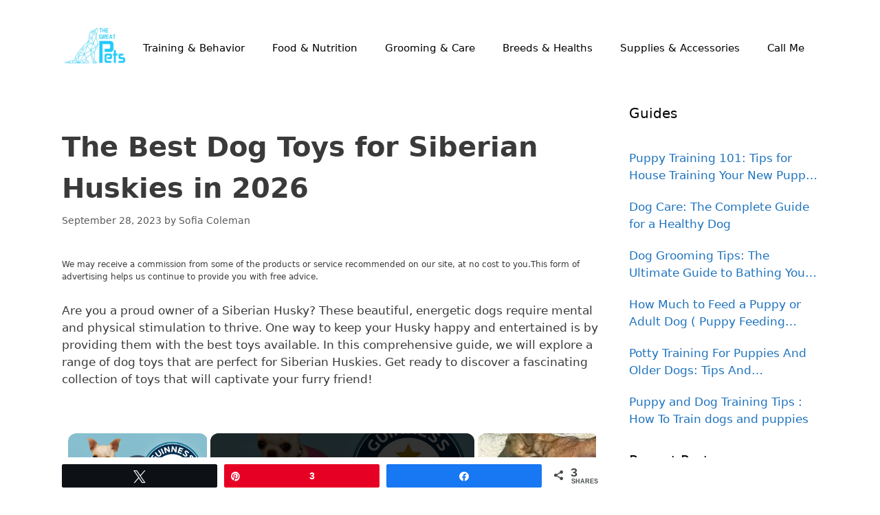

--- FILE ---
content_type: text/html; charset=UTF-8
request_url: https://www.thegreatpets.com/the-best-dog-toys-for-siberian-huskies/
body_size: 25811
content:
<!DOCTYPE html><html lang="en-US"><head><meta charset="UTF-8"/>
<script>var __ezHttpConsent={setByCat:function(src,tagType,attributes,category,force,customSetScriptFn=null){var setScript=function(){if(force||window.ezTcfConsent[category]){if(typeof customSetScriptFn==='function'){customSetScriptFn();}else{var scriptElement=document.createElement(tagType);scriptElement.src=src;attributes.forEach(function(attr){for(var key in attr){if(attr.hasOwnProperty(key)){scriptElement.setAttribute(key,attr[key]);}}});var firstScript=document.getElementsByTagName(tagType)[0];firstScript.parentNode.insertBefore(scriptElement,firstScript);}}};if(force||(window.ezTcfConsent&&window.ezTcfConsent.loaded)){setScript();}else if(typeof getEzConsentData==="function"){getEzConsentData().then(function(ezTcfConsent){if(ezTcfConsent&&ezTcfConsent.loaded){setScript();}else{console.error("cannot get ez consent data");force=true;setScript();}});}else{force=true;setScript();console.error("getEzConsentData is not a function");}},};</script>
<script>var ezTcfConsent=window.ezTcfConsent?window.ezTcfConsent:{loaded:false,store_info:false,develop_and_improve_services:false,measure_ad_performance:false,measure_content_performance:false,select_basic_ads:false,create_ad_profile:false,select_personalized_ads:false,create_content_profile:false,select_personalized_content:false,understand_audiences:false,use_limited_data_to_select_content:false,};function getEzConsentData(){return new Promise(function(resolve){document.addEventListener("ezConsentEvent",function(event){var ezTcfConsent=event.detail.ezTcfConsent;resolve(ezTcfConsent);});});}</script>
<script>if(typeof _setEzCookies!=='function'){function _setEzCookies(ezConsentData){var cookies=window.ezCookieQueue;for(var i=0;i<cookies.length;i++){var cookie=cookies[i];if(ezConsentData&&ezConsentData.loaded&&ezConsentData[cookie.tcfCategory]){document.cookie=cookie.name+"="+cookie.value;}}}}
window.ezCookieQueue=window.ezCookieQueue||[];if(typeof addEzCookies!=='function'){function addEzCookies(arr){window.ezCookieQueue=[...window.ezCookieQueue,...arr];}}
addEzCookies([{name:"ezoab_273306",value:"mod57; Path=/; Domain=thegreatpets.com; Max-Age=7200",tcfCategory:"store_info",isEzoic:"true",},{name:"ezosuibasgeneris-1",value:"cd2526c9-43e9-48f2-4aa5-fddbade0c2c7; Path=/; Domain=thegreatpets.com; Expires=Wed, 20 Jan 2027 06:53:02 UTC; Secure; SameSite=None",tcfCategory:"understand_audiences",isEzoic:"true",}]);if(window.ezTcfConsent&&window.ezTcfConsent.loaded){_setEzCookies(window.ezTcfConsent);}else if(typeof getEzConsentData==="function"){getEzConsentData().then(function(ezTcfConsent){if(ezTcfConsent&&ezTcfConsent.loaded){_setEzCookies(window.ezTcfConsent);}else{console.error("cannot get ez consent data");_setEzCookies(window.ezTcfConsent);}});}else{console.error("getEzConsentData is not a function");_setEzCookies(window.ezTcfConsent);}</script><script type="text/javascript" data-ezscrex='false' data-cfasync='false'>window._ezaq = Object.assign({"edge_cache_status":13,"edge_response_time":147,"url":"https://www.thegreatpets.com/the-best-dog-toys-for-siberian-huskies/"}, typeof window._ezaq !== "undefined" ? window._ezaq : {});</script><script type="text/javascript" data-ezscrex='false' data-cfasync='false'>window._ezaq = Object.assign({"ab_test_id":"mod57"}, typeof window._ezaq !== "undefined" ? window._ezaq : {});window.__ez=window.__ez||{};window.__ez.tf={};</script><script type="text/javascript" data-ezscrex='false' data-cfasync='false'>window.ezDisableAds = true;</script>
<script data-ezscrex='false' data-cfasync='false' data-pagespeed-no-defer>var __ez=__ez||{};__ez.stms=Date.now();__ez.evt={};__ez.script={};__ez.ck=__ez.ck||{};__ez.template={};__ez.template.isOrig=true;window.__ezScriptHost="//www.ezojs.com";__ez.queue=__ez.queue||function(){var e=0,i=0,t=[],n=!1,o=[],r=[],s=!0,a=function(e,i,n,o,r,s,a){var l=arguments.length>7&&void 0!==arguments[7]?arguments[7]:window,d=this;this.name=e,this.funcName=i,this.parameters=null===n?null:w(n)?n:[n],this.isBlock=o,this.blockedBy=r,this.deleteWhenComplete=s,this.isError=!1,this.isComplete=!1,this.isInitialized=!1,this.proceedIfError=a,this.fWindow=l,this.isTimeDelay=!1,this.process=function(){f("... func = "+e),d.isInitialized=!0,d.isComplete=!0,f("... func.apply: "+e);var i=d.funcName.split("."),n=null,o=this.fWindow||window;i.length>3||(n=3===i.length?o[i[0]][i[1]][i[2]]:2===i.length?o[i[0]][i[1]]:o[d.funcName]),null!=n&&n.apply(null,this.parameters),!0===d.deleteWhenComplete&&delete t[e],!0===d.isBlock&&(f("----- F'D: "+d.name),m())}},l=function(e,i,t,n,o,r,s){var a=arguments.length>7&&void 0!==arguments[7]?arguments[7]:window,l=this;this.name=e,this.path=i,this.async=o,this.defer=r,this.isBlock=t,this.blockedBy=n,this.isInitialized=!1,this.isError=!1,this.isComplete=!1,this.proceedIfError=s,this.fWindow=a,this.isTimeDelay=!1,this.isPath=function(e){return"/"===e[0]&&"/"!==e[1]},this.getSrc=function(e){return void 0!==window.__ezScriptHost&&this.isPath(e)&&"banger.js"!==this.name?window.__ezScriptHost+e:e},this.process=function(){l.isInitialized=!0,f("... file = "+e);var i=this.fWindow?this.fWindow.document:document,t=i.createElement("script");t.src=this.getSrc(this.path),!0===o?t.async=!0:!0===r&&(t.defer=!0),t.onerror=function(){var e={url:window.location.href,name:l.name,path:l.path,user_agent:window.navigator.userAgent};"undefined"!=typeof _ezaq&&(e.pageview_id=_ezaq.page_view_id);var i=encodeURIComponent(JSON.stringify(e)),t=new XMLHttpRequest;t.open("GET","//g.ezoic.net/ezqlog?d="+i,!0),t.send(),f("----- ERR'D: "+l.name),l.isError=!0,!0===l.isBlock&&m()},t.onreadystatechange=t.onload=function(){var e=t.readyState;f("----- F'D: "+l.name),e&&!/loaded|complete/.test(e)||(l.isComplete=!0,!0===l.isBlock&&m())},i.getElementsByTagName("head")[0].appendChild(t)}},d=function(e,i){this.name=e,this.path="",this.async=!1,this.defer=!1,this.isBlock=!1,this.blockedBy=[],this.isInitialized=!0,this.isError=!1,this.isComplete=i,this.proceedIfError=!1,this.isTimeDelay=!1,this.process=function(){}};function c(e,i,n,s,a,d,c,u,f){var m=new l(e,i,n,s,a,d,c,f);!0===u?o[e]=m:r[e]=m,t[e]=m,h(m)}function h(e){!0!==u(e)&&0!=s&&e.process()}function u(e){if(!0===e.isTimeDelay&&!1===n)return f(e.name+" blocked = TIME DELAY!"),!0;if(w(e.blockedBy))for(var i=0;i<e.blockedBy.length;i++){var o=e.blockedBy[i];if(!1===t.hasOwnProperty(o))return f(e.name+" blocked = "+o),!0;if(!0===e.proceedIfError&&!0===t[o].isError)return!1;if(!1===t[o].isComplete)return f(e.name+" blocked = "+o),!0}return!1}function f(e){var i=window.location.href,t=new RegExp("[?&]ezq=([^&#]*)","i").exec(i);"1"===(t?t[1]:null)&&console.debug(e)}function m(){++e>200||(f("let's go"),p(o),p(r))}function p(e){for(var i in e)if(!1!==e.hasOwnProperty(i)){var t=e[i];!0===t.isComplete||u(t)||!0===t.isInitialized||!0===t.isError?!0===t.isError?f(t.name+": error"):!0===t.isComplete?f(t.name+": complete already"):!0===t.isInitialized&&f(t.name+": initialized already"):t.process()}}function w(e){return"[object Array]"==Object.prototype.toString.call(e)}return window.addEventListener("load",(function(){setTimeout((function(){n=!0,f("TDELAY -----"),m()}),5e3)}),!1),{addFile:c,addFileOnce:function(e,i,n,o,r,s,a,l,d){t[e]||c(e,i,n,o,r,s,a,l,d)},addDelayFile:function(e,i){var n=new l(e,i,!1,[],!1,!1,!0);n.isTimeDelay=!0,f(e+" ...  FILE! TDELAY"),r[e]=n,t[e]=n,h(n)},addFunc:function(e,n,s,l,d,c,u,f,m,p){!0===c&&(e=e+"_"+i++);var w=new a(e,n,s,l,d,u,f,p);!0===m?o[e]=w:r[e]=w,t[e]=w,h(w)},addDelayFunc:function(e,i,n){var o=new a(e,i,n,!1,[],!0,!0);o.isTimeDelay=!0,f(e+" ...  FUNCTION! TDELAY"),r[e]=o,t[e]=o,h(o)},items:t,processAll:m,setallowLoad:function(e){s=e},markLoaded:function(e){if(e&&0!==e.length){if(e in t){var i=t[e];!0===i.isComplete?f(i.name+" "+e+": error loaded duplicate"):(i.isComplete=!0,i.isInitialized=!0)}else t[e]=new d(e,!0);f("markLoaded dummyfile: "+t[e].name)}},logWhatsBlocked:function(){for(var e in t)!1!==t.hasOwnProperty(e)&&u(t[e])}}}();__ez.evt.add=function(e,t,n){e.addEventListener?e.addEventListener(t,n,!1):e.attachEvent?e.attachEvent("on"+t,n):e["on"+t]=n()},__ez.evt.remove=function(e,t,n){e.removeEventListener?e.removeEventListener(t,n,!1):e.detachEvent?e.detachEvent("on"+t,n):delete e["on"+t]};__ez.script.add=function(e){var t=document.createElement("script");t.src=e,t.async=!0,t.type="text/javascript",document.getElementsByTagName("head")[0].appendChild(t)};__ez.dot=__ez.dot||{};__ez.queue.addFileOnce('/detroitchicago/boise.js', '/detroitchicago/boise.js?gcb=195-0&cb=5', true, [], true, false, true, false);__ez.queue.addFileOnce('/parsonsmaize/abilene.js', '/parsonsmaize/abilene.js?gcb=195-0&cb=e80eca0cdb', true, [], true, false, true, false);__ez.queue.addFileOnce('/parsonsmaize/mulvane.js', '/parsonsmaize/mulvane.js?gcb=195-0&cb=e75e48eec0', true, ['/parsonsmaize/abilene.js'], true, false, true, false);__ez.queue.addFileOnce('/detroitchicago/birmingham.js', '/detroitchicago/birmingham.js?gcb=195-0&cb=539c47377c', true, ['/parsonsmaize/abilene.js'], true, false, true, false);</script>
<script data-ezscrex="false" type="text/javascript" data-cfasync="false">window._ezaq = Object.assign({"ad_cache_level":0,"adpicker_placement_cnt":0,"ai_placeholder_cache_level":0,"ai_placeholder_placement_cnt":-1,"article_category":"Dog Products","author":"Sofia Coleman","domain":"thegreatpets.com","domain_id":273306,"ezcache_level":2,"ezcache_skip_code":0,"has_bad_image":0,"has_bad_words":0,"is_sitespeed":0,"lt_cache_level":0,"publish_date":"2023-09-28","response_size":101177,"response_size_orig":95376,"response_time_orig":90,"template_id":5,"url":"https://www.thegreatpets.com/the-best-dog-toys-for-siberian-huskies/","word_count":0,"worst_bad_word_level":0}, typeof window._ezaq !== "undefined" ? window._ezaq : {});__ez.queue.markLoaded('ezaqBaseReady');</script>
<script type='text/javascript' data-ezscrex='false' data-cfasync='false'>
window.ezAnalyticsStatic = true;

function analyticsAddScript(script) {
	var ezDynamic = document.createElement('script');
	ezDynamic.type = 'text/javascript';
	ezDynamic.innerHTML = script;
	document.head.appendChild(ezDynamic);
}
function getCookiesWithPrefix() {
    var allCookies = document.cookie.split(';');
    var cookiesWithPrefix = {};

    for (var i = 0; i < allCookies.length; i++) {
        var cookie = allCookies[i].trim();

        for (var j = 0; j < arguments.length; j++) {
            var prefix = arguments[j];
            if (cookie.indexOf(prefix) === 0) {
                var cookieParts = cookie.split('=');
                var cookieName = cookieParts[0];
                var cookieValue = cookieParts.slice(1).join('=');
                cookiesWithPrefix[cookieName] = decodeURIComponent(cookieValue);
                break; // Once matched, no need to check other prefixes
            }
        }
    }

    return cookiesWithPrefix;
}
function productAnalytics() {
	var d = {"pr":[6],"omd5":"6a17a17c29f710f31c444b7bc04c2fdc","nar":"risk score"};
	d.u = _ezaq.url;
	d.p = _ezaq.page_view_id;
	d.v = _ezaq.visit_uuid;
	d.ab = _ezaq.ab_test_id;
	d.e = JSON.stringify(_ezaq);
	d.ref = document.referrer;
	d.c = getCookiesWithPrefix('active_template', 'ez', 'lp_');
	if(typeof ez_utmParams !== 'undefined') {
		d.utm = ez_utmParams;
	}

	var dataText = JSON.stringify(d);
	var xhr = new XMLHttpRequest();
	xhr.open('POST','/ezais/analytics?cb=1', true);
	xhr.onload = function () {
		if (xhr.status!=200) {
            return;
		}

        if(document.readyState !== 'loading') {
            analyticsAddScript(xhr.response);
            return;
        }

        var eventFunc = function() {
            if(document.readyState === 'loading') {
                return;
            }
            document.removeEventListener('readystatechange', eventFunc, false);
            analyticsAddScript(xhr.response);
        };

        document.addEventListener('readystatechange', eventFunc, false);
	};
	xhr.setRequestHeader('Content-Type','text/plain');
	xhr.send(dataText);
}
__ez.queue.addFunc("productAnalytics", "productAnalytics", null, true, ['ezaqBaseReady'], false, false, false, true);
</script><base href="https://www.thegreatpets.com/the-best-dog-toys-for-siberian-huskies/"/>
	
	<meta name="robots" content="index, follow, max-image-preview:large, max-snippet:-1, max-video-preview:-1"/>

<!-- Social Warfare v4.5.6 https://warfareplugins.com - BEGINNING OF OUTPUT -->
<style>
	@font-face {
		font-family: "sw-icon-font";
		src:url("https://www.thegreatpets.com/wp-content/plugins/social-warfare/assets/fonts/sw-icon-font.eot?ver=4.5.6");
		src:url("https://www.thegreatpets.com/wp-content/plugins/social-warfare/assets/fonts/sw-icon-font.eot?ver=4.5.6#iefix") format("embedded-opentype"),
		url("https://www.thegreatpets.com/wp-content/plugins/social-warfare/assets/fonts/sw-icon-font.woff?ver=4.5.6") format("woff"),
		url("https://www.thegreatpets.com/wp-content/plugins/social-warfare/assets/fonts/sw-icon-font.ttf?ver=4.5.6") format("truetype"),
		url("https://www.thegreatpets.com/wp-content/plugins/social-warfare/assets/fonts/sw-icon-font.svg?ver=4.5.6#1445203416") format("svg");
		font-weight: normal;
		font-style: normal;
		font-display:block;
	}
</style>
<!-- Social Warfare v4.5.6 https://warfareplugins.com - END OF OUTPUT -->

<meta name="viewport" content="width=device-width, initial-scale=1"/>
	<!-- This site is optimized with the Yoast SEO plugin v26.7 - https://yoast.com/wordpress/plugins/seo/ -->
	<title>The Best Dog Toys for Siberian Huskies in 2026 - The Great Pets</title>
	<link rel="canonical" href="https://www.thegreatpets.com/the-best-dog-toys-for-siberian-huskies/"/>
	<meta property="og:locale" content="en_US"/>
	<meta property="og:type" content="article"/>
	<meta property="og:title" content="The Best Dog Toys for Siberian Huskies in [year] - The Great Pets"/>
	<meta property="og:description" content="Are you a proud owner of a Siberian Husky? These beautiful, energetic dogs require mental and physical stimulation to thrive. One way to keep your Husky happy and entertained is by providing them with the best toys available. In this comprehensive guide, we will explore a range of dog toys that are perfect for Siberian ... Read more"/>
	<meta property="og:url" content="https://www.thegreatpets.com/the-best-dog-toys-for-siberian-huskies/"/>
	<meta property="og:site_name" content="The Great Pets"/>
	<meta property="article:publisher" content="https://www.facebook.com/dogsfanatics1/"/>
	<meta property="article:published_time" content="2023-09-28T17:42:56+00:00"/>
	<meta property="article:modified_time" content="2024-06-25T14:03:32+00:00"/>
	<meta property="og:image" content="https://i0.wp.com/www.thegreatpets.com/wp-content/uploads/2023/08/The-Best-Dog-Toys-for-Siberian-Huskies-in-year.jpg?fit=810%2C450&amp;ssl=1"/>
	<meta property="og:image:width" content="810"/>
	<meta property="og:image:height" content="450"/>
	<meta property="og:image:type" content="image/jpeg"/>
	<meta name="author" content="Sofia Coleman"/>
	<meta name="twitter:card" content="summary_large_image"/>
	<meta name="twitter:label1" content="Written by"/>
	<meta name="twitter:data1" content="Sofia Coleman"/>
	<meta name="twitter:label2" content="Est. reading time"/>
	<meta name="twitter:data2" content="3 minutes"/>
	<script data-jetpack-boost="ignore" type="application/ld+json" class="yoast-schema-graph">{"@context":"https://schema.org","@graph":[{"@type":"Article","@id":"https://www.thegreatpets.com/the-best-dog-toys-for-siberian-huskies/#article","isPartOf":{"@id":"https://www.thegreatpets.com/the-best-dog-toys-for-siberian-huskies/"},"author":{"name":"Sofia Coleman","@id":"https://www.thegreatpets.com/#/schema/person/82907d770bfb65a1066bdb504be364a7"},"headline":"The Best Dog Toys for Siberian Huskies in 2026","datePublished":"2023-09-28T17:42:56+00:00","dateModified":"2024-06-25T14:03:32+00:00","mainEntityOfPage":{"@id":"https://www.thegreatpets.com/the-best-dog-toys-for-siberian-huskies/"},"wordCount":670,"commentCount":0,"publisher":{"@id":"https://www.thegreatpets.com/#organization"},"image":{"@id":"https://www.thegreatpets.com/the-best-dog-toys-for-siberian-huskies/#primaryimage"},"thumbnailUrl":"https://i0.wp.com/www.thegreatpets.com/wp-content/uploads/2023/08/The-Best-Dog-Toys-for-Siberian-Huskies-in-year.jpg?fit=810%2C450&ssl=1","articleSection":["Dog Products","Dog Toys","Siberian Huskies"],"inLanguage":"en-US","potentialAction":[{"@type":"CommentAction","name":"Comment","target":["https://www.thegreatpets.com/the-best-dog-toys-for-siberian-huskies/#respond"]}]},{"@type":"WebPage","@id":"https://www.thegreatpets.com/the-best-dog-toys-for-siberian-huskies/","url":"https://www.thegreatpets.com/the-best-dog-toys-for-siberian-huskies/","name":"The Best Dog Toys for Siberian Huskies in [year] - The Great Pets","isPartOf":{"@id":"https://www.thegreatpets.com/#website"},"primaryImageOfPage":{"@id":"https://www.thegreatpets.com/the-best-dog-toys-for-siberian-huskies/#primaryimage"},"image":{"@id":"https://www.thegreatpets.com/the-best-dog-toys-for-siberian-huskies/#primaryimage"},"thumbnailUrl":"https://i0.wp.com/www.thegreatpets.com/wp-content/uploads/2023/08/The-Best-Dog-Toys-for-Siberian-Huskies-in-year.jpg?fit=810%2C450&ssl=1","datePublished":"2023-09-28T17:42:56+00:00","dateModified":"2024-06-25T14:03:32+00:00","breadcrumb":{"@id":"https://www.thegreatpets.com/the-best-dog-toys-for-siberian-huskies/#breadcrumb"},"inLanguage":"en-US","potentialAction":[{"@type":"ReadAction","target":["https://www.thegreatpets.com/the-best-dog-toys-for-siberian-huskies/"]}]},{"@type":"ImageObject","inLanguage":"en-US","@id":"https://www.thegreatpets.com/the-best-dog-toys-for-siberian-huskies/#primaryimage","url":"https://i0.wp.com/www.thegreatpets.com/wp-content/uploads/2023/08/The-Best-Dog-Toys-for-Siberian-Huskies-in-year.jpg?fit=810%2C450&ssl=1","contentUrl":"https://i0.wp.com/www.thegreatpets.com/wp-content/uploads/2023/08/The-Best-Dog-Toys-for-Siberian-Huskies-in-year.jpg?fit=810%2C450&ssl=1","width":810,"height":450},{"@type":"BreadcrumbList","@id":"https://www.thegreatpets.com/the-best-dog-toys-for-siberian-huskies/#breadcrumb","itemListElement":[{"@type":"ListItem","position":1,"name":"Home","item":"https://www.thegreatpets.com/"},{"@type":"ListItem","position":2,"name":"The Best Dog Toys for Siberian Huskies in 2024"}]},{"@type":"WebSite","@id":"https://www.thegreatpets.com/#website","url":"https://www.thegreatpets.com/","name":"The Great Pets","description":"","publisher":{"@id":"https://www.thegreatpets.com/#organization"},"potentialAction":[{"@type":"SearchAction","target":{"@type":"EntryPoint","urlTemplate":"https://www.thegreatpets.com/?s={search_term_string}"},"query-input":{"@type":"PropertyValueSpecification","valueRequired":true,"valueName":"search_term_string"}}],"inLanguage":"en-US"},{"@type":"Organization","@id":"https://www.thegreatpets.com/#organization","name":"The Great Pets","url":"https://www.thegreatpets.com/","logo":{"@type":"ImageObject","inLanguage":"en-US","@id":"https://www.thegreatpets.com/#/schema/logo/image/","url":"https://i0.wp.com/www.thegreatpets.com/wp-content/uploads/2022/07/cropped-Logo-The-great-Pets-2022.png?fit=500%2C301&ssl=1","contentUrl":"https://i0.wp.com/www.thegreatpets.com/wp-content/uploads/2022/07/cropped-Logo-The-great-Pets-2022.png?fit=500%2C301&ssl=1","width":500,"height":301,"caption":"The Great Pets"},"image":{"@id":"https://www.thegreatpets.com/#/schema/logo/image/"},"sameAs":["https://www.facebook.com/dogsfanatics1/","https://www.pinterest.com/thegreatpets/","https://www.youtube.com/channel/UCmsol1mcPtzK9rff-2Fuj3A?sub_confirmation=1"]},{"@type":"Person","@id":"https://www.thegreatpets.com/#/schema/person/82907d770bfb65a1066bdb504be364a7","name":"Sofia Coleman","image":{"@type":"ImageObject","inLanguage":"en-US","@id":"https://www.thegreatpets.com/#/schema/person/image/","url":"https://secure.gravatar.com/avatar/5c581f819014970c7dcd52e638a0207d998c0508edeaf1f9c3d6bcb0b9c1dc7d?s=96&d=mm&r=g","contentUrl":"https://secure.gravatar.com/avatar/5c581f819014970c7dcd52e638a0207d998c0508edeaf1f9c3d6bcb0b9c1dc7d?s=96&d=mm&r=g","caption":"Sofia Coleman"}}]}</script>
	<!-- / Yoast SEO plugin. -->


<link rel="dns-prefetch" href="//www.googletagmanager.com"/>
<link rel="dns-prefetch" href="//stats.wp.com"/>
<link rel="dns-prefetch" href="//widgets.wp.com"/>
<link rel="dns-prefetch" href="//s0.wp.com"/>
<link rel="dns-prefetch" href="//0.gravatar.com"/>
<link rel="dns-prefetch" href="//1.gravatar.com"/>
<link rel="dns-prefetch" href="//2.gravatar.com"/>
<link rel="dns-prefetch" href="//pagead2.googlesyndication.com"/>
<link rel="preconnect" href="//i0.wp.com"/>
<link rel="preconnect" href="//c0.wp.com"/>
<link rel="alternate" title="oEmbed (JSON)" type="application/json+oembed" href="https://www.thegreatpets.com/wp-json/oembed/1.0/embed?url=https%3A%2F%2Fwww.thegreatpets.com%2Fthe-best-dog-toys-for-siberian-huskies%2F"/>
<link rel="alternate" title="oEmbed (XML)" type="text/xml+oembed" href="https://www.thegreatpets.com/wp-json/oembed/1.0/embed?url=https%3A%2F%2Fwww.thegreatpets.com%2Fthe-best-dog-toys-for-siberian-huskies%2F&amp;format=xml"/>


<link rel="stylesheet" id="all-css-c3bf093589ca2b0d9e5d870e3c823fd9" href="https://www.thegreatpets.com/wp-content/boost-cache/static/07b0756bc1.min.css" type="text/css" media="all"/>
<style id="generate-style-inline-css">
body{background-color:#ffffff;color:#3a3a3a;}a{color:#1e73be;}a:visited{color:#044389;}a:hover, a:focus, a:active{color:#11b5e4;}body .grid-container{max-width:1100px;}.wp-block-group__inner-container{max-width:1100px;margin-left:auto;margin-right:auto;}.site-header .header-image{width:90px;}.generate-back-to-top{font-size:20px;border-radius:3px;position:fixed;bottom:30px;right:30px;line-height:40px;width:40px;text-align:center;z-index:10;transition:opacity 300ms ease-in-out;opacity:0.1;transform:translateY(1000px);}.generate-back-to-top__show{opacity:1;transform:translateY(0);}:root{--contrast:#222222;--contrast-2:#575760;--contrast-3:#b2b2be;--base:#f0f0f0;--base-2:#f7f8f9;--base-3:#ffffff;--accent:#1e73be;}:root .has-contrast-color{color:var(--contrast);}:root .has-contrast-background-color{background-color:var(--contrast);}:root .has-contrast-2-color{color:var(--contrast-2);}:root .has-contrast-2-background-color{background-color:var(--contrast-2);}:root .has-contrast-3-color{color:var(--contrast-3);}:root .has-contrast-3-background-color{background-color:var(--contrast-3);}:root .has-base-color{color:var(--base);}:root .has-base-background-color{background-color:var(--base);}:root .has-base-2-color{color:var(--base-2);}:root .has-base-2-background-color{background-color:var(--base-2);}:root .has-base-3-color{color:var(--base-3);}:root .has-base-3-background-color{background-color:var(--base-3);}:root .has-accent-color{color:var(--accent);}:root .has-accent-background-color{background-color:var(--accent);}body, button, input, select, textarea{font-family:-apple-system, system-ui, BlinkMacSystemFont, "Segoe UI", Helvetica, Arial, sans-serif, "Apple Color Emoji", "Segoe UI Emoji", "Segoe UI Symbol";}body{line-height:1.5;}.entry-content > [class*="wp-block-"]:not(:last-child):not(.wp-block-heading){margin-bottom:1.5em;}.main-title{font-size:45px;}.main-navigation .main-nav ul ul li a{font-size:14px;}.sidebar .widget, .footer-widgets .widget{font-size:17px;}h1{font-family:-apple-system, system-ui, BlinkMacSystemFont, "Segoe UI", Helvetica, Arial, sans-serif, "Apple Color Emoji", "Segoe UI Emoji", "Segoe UI Symbol";font-weight:bold;font-size:40px;line-height:1.5em;}h2{font-family:-apple-system, system-ui, BlinkMacSystemFont, "Segoe UI", Helvetica, Arial, sans-serif, "Apple Color Emoji", "Segoe UI Emoji", "Segoe UI Symbol";font-weight:bold;font-size:30px;line-height:1.5em;}h3{font-family:-apple-system, system-ui, BlinkMacSystemFont, "Segoe UI", Helvetica, Arial, sans-serif, "Apple Color Emoji", "Segoe UI Emoji", "Segoe UI Symbol";font-weight:bold;font-size:20px;line-height:1.5em;}h4{font-size:inherit;}h5{font-size:inherit;}@media (max-width:768px){.main-title{font-size:30px;}h1{font-size:23px;}h2{font-size:23px;}}.top-bar{background-color:#636363;color:#ffffff;}.top-bar a{color:#ffffff;}.top-bar a:hover{color:#303030;}.site-header{background-color:#ffffff;color:#3a3a3a;}.site-header a{color:#3a3a3a;}.main-title a,.main-title a:hover{color:#222222;}.site-description{color:#757575;}.mobile-menu-control-wrapper .menu-toggle,.mobile-menu-control-wrapper .menu-toggle:hover,.mobile-menu-control-wrapper .menu-toggle:focus,.has-inline-mobile-toggle #site-navigation.toggled{background-color:rgba(0, 0, 0, 0.02);}.main-navigation,.main-navigation ul ul{background-color:#ffffff;}.main-navigation .main-nav ul li a, .main-navigation .menu-toggle, .main-navigation .menu-bar-items{color:#000000;}.main-navigation .main-nav ul li:not([class*="current-menu-"]):hover > a, .main-navigation .main-nav ul li:not([class*="current-menu-"]):focus > a, .main-navigation .main-nav ul li.sfHover:not([class*="current-menu-"]) > a, .main-navigation .menu-bar-item:hover > a, .main-navigation .menu-bar-item.sfHover > a{color:#8f919e;background-color:#ffffff;}button.menu-toggle:hover,button.menu-toggle:focus,.main-navigation .mobile-bar-items a,.main-navigation .mobile-bar-items a:hover,.main-navigation .mobile-bar-items a:focus{color:#000000;}.main-navigation .main-nav ul li[class*="current-menu-"] > a{color:#8f919e;background-color:#ffffff;}.navigation-search input[type="search"],.navigation-search input[type="search"]:active, .navigation-search input[type="search"]:focus, .main-navigation .main-nav ul li.search-item.active > a, .main-navigation .menu-bar-items .search-item.active > a{color:#8f919e;background-color:#ffffff;}.main-navigation ul ul{background-color:#f6f9fc;}.main-navigation .main-nav ul ul li a{color:#000000;}.main-navigation .main-nav ul ul li:not([class*="current-menu-"]):hover > a,.main-navigation .main-nav ul ul li:not([class*="current-menu-"]):focus > a, .main-navigation .main-nav ul ul li.sfHover:not([class*="current-menu-"]) > a{color:#8f919e;background-color:#f6f9fc;}.main-navigation .main-nav ul ul li[class*="current-menu-"] > a{color:#8f919e;background-color:#f6f9fc;}.separate-containers .inside-article, .separate-containers .comments-area, .separate-containers .page-header, .one-container .container, .separate-containers .paging-navigation, .inside-page-header{background-color:#ffffff;}.entry-title a{color:#1481ba;}.entry-title a:hover{color:#11b5e4;}.entry-meta{color:#595959;}.entry-meta a{color:#595959;}.entry-meta a:hover{color:#1e73be;}.sidebar .widget{background-color:#ffffff;}.sidebar .widget .widget-title{color:#000000;}.footer-widgets{background-color:#ffffff;}.footer-widgets .widget-title{color:#000000;}.site-info{color:#ffffff;background-color:#222222;}.site-info a{color:#ffffff;}.site-info a:hover{color:#606060;}.footer-bar .widget_nav_menu .current-menu-item a{color:#606060;}input[type="text"],input[type="email"],input[type="url"],input[type="password"],input[type="search"],input[type="tel"],input[type="number"],textarea,select{color:#666666;background-color:#fafafa;border-color:#cccccc;}input[type="text"]:focus,input[type="email"]:focus,input[type="url"]:focus,input[type="password"]:focus,input[type="search"]:focus,input[type="tel"]:focus,input[type="number"]:focus,textarea:focus,select:focus{color:#666666;background-color:#ffffff;border-color:#bfbfbf;}button,html input[type="button"],input[type="reset"],input[type="submit"],a.button,a.wp-block-button__link:not(.has-background){color:#ffffff;background-color:#666666;}button:hover,html input[type="button"]:hover,input[type="reset"]:hover,input[type="submit"]:hover,a.button:hover,button:focus,html input[type="button"]:focus,input[type="reset"]:focus,input[type="submit"]:focus,a.button:focus,a.wp-block-button__link:not(.has-background):active,a.wp-block-button__link:not(.has-background):focus,a.wp-block-button__link:not(.has-background):hover{color:#ffffff;background-color:#3f3f3f;}a.generate-back-to-top{background-color:rgba( 0,0,0,0.4 );color:#ffffff;}a.generate-back-to-top:hover,a.generate-back-to-top:focus{background-color:rgba( 0,0,0,0.6 );color:#ffffff;}:root{--gp-search-modal-bg-color:var(--base-3);--gp-search-modal-text-color:var(--contrast);--gp-search-modal-overlay-bg-color:rgba(0,0,0,0.2);}@media (max-width:768px){.main-navigation .menu-bar-item:hover > a, .main-navigation .menu-bar-item.sfHover > a{background:none;color:#000000;}}.inside-top-bar{padding:10px;}.inside-header{padding:40px;}.site-main .wp-block-group__inner-container{padding:40px;}.entry-content .alignwide, body:not(.no-sidebar) .entry-content .alignfull{margin-left:-40px;width:calc(100% + 80px);max-width:calc(100% + 80px);}.container.grid-container{max-width:1180px;}.rtl .menu-item-has-children .dropdown-menu-toggle{padding-left:20px;}.rtl .main-navigation .main-nav ul li.menu-item-has-children > a{padding-right:20px;}.site-info{padding:20px;}@media (max-width:768px){.separate-containers .inside-article, .separate-containers .comments-area, .separate-containers .page-header, .separate-containers .paging-navigation, .one-container .site-content, .inside-page-header{padding:30px;}.site-main .wp-block-group__inner-container{padding:30px;}.site-info{padding-right:10px;padding-left:10px;}.entry-content .alignwide, body:not(.no-sidebar) .entry-content .alignfull{margin-left:-30px;width:calc(100% + 60px);max-width:calc(100% + 60px);}}.one-container .sidebar .widget{padding:0px;}@media (max-width:768px){.main-navigation .menu-toggle,.main-navigation .mobile-bar-items,.sidebar-nav-mobile:not(#sticky-placeholder){display:block;}.main-navigation ul,.gen-sidebar-nav{display:none;}[class*="nav-float-"] .site-header .inside-header > *{float:none;clear:both;}}
/*# sourceURL=generate-style-inline-css */
</style>
<style id="wp-img-auto-sizes-contain-inline-css">
img:is([sizes=auto i],[sizes^="auto," i]){contain-intrinsic-size:3000px 1500px}
/*# sourceURL=wp-img-auto-sizes-contain-inline-css */
</style>
<style id="wp-emoji-styles-inline-css">

	img.wp-smiley, img.emoji {
		display: inline !important;
		border: none !important;
		box-shadow: none !important;
		height: 1em !important;
		width: 1em !important;
		margin: 0 0.07em !important;
		vertical-align: -0.1em !important;
		background: none !important;
		padding: 0 !important;
	}
/*# sourceURL=wp-emoji-styles-inline-css */
</style>
<style id="wp-block-library-inline-css">
:root{--wp-block-synced-color:#7a00df;--wp-block-synced-color--rgb:122,0,223;--wp-bound-block-color:var(--wp-block-synced-color);--wp-editor-canvas-background:#ddd;--wp-admin-theme-color:#007cba;--wp-admin-theme-color--rgb:0,124,186;--wp-admin-theme-color-darker-10:#006ba1;--wp-admin-theme-color-darker-10--rgb:0,107,160.5;--wp-admin-theme-color-darker-20:#005a87;--wp-admin-theme-color-darker-20--rgb:0,90,135;--wp-admin-border-width-focus:2px}@media (min-resolution:192dpi){:root{--wp-admin-border-width-focus:1.5px}}.wp-element-button{cursor:pointer}:root .has-very-light-gray-background-color{background-color:#eee}:root .has-very-dark-gray-background-color{background-color:#313131}:root .has-very-light-gray-color{color:#eee}:root .has-very-dark-gray-color{color:#313131}:root .has-vivid-green-cyan-to-vivid-cyan-blue-gradient-background{background:linear-gradient(135deg,#00d084,#0693e3)}:root .has-purple-crush-gradient-background{background:linear-gradient(135deg,#34e2e4,#4721fb 50%,#ab1dfe)}:root .has-hazy-dawn-gradient-background{background:linear-gradient(135deg,#faaca8,#dad0ec)}:root .has-subdued-olive-gradient-background{background:linear-gradient(135deg,#fafae1,#67a671)}:root .has-atomic-cream-gradient-background{background:linear-gradient(135deg,#fdd79a,#004a59)}:root .has-nightshade-gradient-background{background:linear-gradient(135deg,#330968,#31cdcf)}:root .has-midnight-gradient-background{background:linear-gradient(135deg,#020381,#2874fc)}:root{--wp--preset--font-size--normal:16px;--wp--preset--font-size--huge:42px}.has-regular-font-size{font-size:1em}.has-larger-font-size{font-size:2.625em}.has-normal-font-size{font-size:var(--wp--preset--font-size--normal)}.has-huge-font-size{font-size:var(--wp--preset--font-size--huge)}.has-text-align-center{text-align:center}.has-text-align-left{text-align:left}.has-text-align-right{text-align:right}.has-fit-text{white-space:nowrap!important}#end-resizable-editor-section{display:none}.aligncenter{clear:both}.items-justified-left{justify-content:flex-start}.items-justified-center{justify-content:center}.items-justified-right{justify-content:flex-end}.items-justified-space-between{justify-content:space-between}.screen-reader-text{border:0;clip-path:inset(50%);height:1px;margin:-1px;overflow:hidden;padding:0;position:absolute;width:1px;word-wrap:normal!important}.screen-reader-text:focus{background-color:#ddd;clip-path:none;color:#444;display:block;font-size:1em;height:auto;left:5px;line-height:normal;padding:15px 23px 14px;text-decoration:none;top:5px;width:auto;z-index:100000}html :where(.has-border-color){border-style:solid}html :where([style*=border-top-color]){border-top-style:solid}html :where([style*=border-right-color]){border-right-style:solid}html :where([style*=border-bottom-color]){border-bottom-style:solid}html :where([style*=border-left-color]){border-left-style:solid}html :where([style*=border-width]){border-style:solid}html :where([style*=border-top-width]){border-top-style:solid}html :where([style*=border-right-width]){border-right-style:solid}html :where([style*=border-bottom-width]){border-bottom-style:solid}html :where([style*=border-left-width]){border-left-style:solid}html :where(img[class*=wp-image-]){height:auto;max-width:100%}:where(figure){margin:0 0 1em}html :where(.is-position-sticky){--wp-admin--admin-bar--position-offset:var(--wp-admin--admin-bar--height,0px)}@media screen and (max-width:600px){html :where(.is-position-sticky){--wp-admin--admin-bar--position-offset:0px}}

/*# sourceURL=wp-block-library-inline-css */
</style><style id="global-styles-inline-css">
:root{--wp--preset--aspect-ratio--square: 1;--wp--preset--aspect-ratio--4-3: 4/3;--wp--preset--aspect-ratio--3-4: 3/4;--wp--preset--aspect-ratio--3-2: 3/2;--wp--preset--aspect-ratio--2-3: 2/3;--wp--preset--aspect-ratio--16-9: 16/9;--wp--preset--aspect-ratio--9-16: 9/16;--wp--preset--color--black: #000000;--wp--preset--color--cyan-bluish-gray: #abb8c3;--wp--preset--color--white: #ffffff;--wp--preset--color--pale-pink: #f78da7;--wp--preset--color--vivid-red: #cf2e2e;--wp--preset--color--luminous-vivid-orange: #ff6900;--wp--preset--color--luminous-vivid-amber: #fcb900;--wp--preset--color--light-green-cyan: #7bdcb5;--wp--preset--color--vivid-green-cyan: #00d084;--wp--preset--color--pale-cyan-blue: #8ed1fc;--wp--preset--color--vivid-cyan-blue: #0693e3;--wp--preset--color--vivid-purple: #9b51e0;--wp--preset--color--contrast: var(--contrast);--wp--preset--color--contrast-2: var(--contrast-2);--wp--preset--color--contrast-3: var(--contrast-3);--wp--preset--color--base: var(--base);--wp--preset--color--base-2: var(--base-2);--wp--preset--color--base-3: var(--base-3);--wp--preset--color--accent: var(--accent);--wp--preset--gradient--vivid-cyan-blue-to-vivid-purple: linear-gradient(135deg,rgb(6,147,227) 0%,rgb(155,81,224) 100%);--wp--preset--gradient--light-green-cyan-to-vivid-green-cyan: linear-gradient(135deg,rgb(122,220,180) 0%,rgb(0,208,130) 100%);--wp--preset--gradient--luminous-vivid-amber-to-luminous-vivid-orange: linear-gradient(135deg,rgb(252,185,0) 0%,rgb(255,105,0) 100%);--wp--preset--gradient--luminous-vivid-orange-to-vivid-red: linear-gradient(135deg,rgb(255,105,0) 0%,rgb(207,46,46) 100%);--wp--preset--gradient--very-light-gray-to-cyan-bluish-gray: linear-gradient(135deg,rgb(238,238,238) 0%,rgb(169,184,195) 100%);--wp--preset--gradient--cool-to-warm-spectrum: linear-gradient(135deg,rgb(74,234,220) 0%,rgb(151,120,209) 20%,rgb(207,42,186) 40%,rgb(238,44,130) 60%,rgb(251,105,98) 80%,rgb(254,248,76) 100%);--wp--preset--gradient--blush-light-purple: linear-gradient(135deg,rgb(255,206,236) 0%,rgb(152,150,240) 100%);--wp--preset--gradient--blush-bordeaux: linear-gradient(135deg,rgb(254,205,165) 0%,rgb(254,45,45) 50%,rgb(107,0,62) 100%);--wp--preset--gradient--luminous-dusk: linear-gradient(135deg,rgb(255,203,112) 0%,rgb(199,81,192) 50%,rgb(65,88,208) 100%);--wp--preset--gradient--pale-ocean: linear-gradient(135deg,rgb(255,245,203) 0%,rgb(182,227,212) 50%,rgb(51,167,181) 100%);--wp--preset--gradient--electric-grass: linear-gradient(135deg,rgb(202,248,128) 0%,rgb(113,206,126) 100%);--wp--preset--gradient--midnight: linear-gradient(135deg,rgb(2,3,129) 0%,rgb(40,116,252) 100%);--wp--preset--font-size--small: 13px;--wp--preset--font-size--medium: 20px;--wp--preset--font-size--large: 36px;--wp--preset--font-size--x-large: 42px;--wp--preset--spacing--20: 0.44rem;--wp--preset--spacing--30: 0.67rem;--wp--preset--spacing--40: 1rem;--wp--preset--spacing--50: 1.5rem;--wp--preset--spacing--60: 2.25rem;--wp--preset--spacing--70: 3.38rem;--wp--preset--spacing--80: 5.06rem;--wp--preset--shadow--natural: 6px 6px 9px rgba(0, 0, 0, 0.2);--wp--preset--shadow--deep: 12px 12px 50px rgba(0, 0, 0, 0.4);--wp--preset--shadow--sharp: 6px 6px 0px rgba(0, 0, 0, 0.2);--wp--preset--shadow--outlined: 6px 6px 0px -3px rgb(255, 255, 255), 6px 6px rgb(0, 0, 0);--wp--preset--shadow--crisp: 6px 6px 0px rgb(0, 0, 0);}:where(.is-layout-flex){gap: 0.5em;}:where(.is-layout-grid){gap: 0.5em;}body .is-layout-flex{display: flex;}.is-layout-flex{flex-wrap: wrap;align-items: center;}.is-layout-flex > :is(*, div){margin: 0;}body .is-layout-grid{display: grid;}.is-layout-grid > :is(*, div){margin: 0;}:where(.wp-block-columns.is-layout-flex){gap: 2em;}:where(.wp-block-columns.is-layout-grid){gap: 2em;}:where(.wp-block-post-template.is-layout-flex){gap: 1.25em;}:where(.wp-block-post-template.is-layout-grid){gap: 1.25em;}.has-black-color{color: var(--wp--preset--color--black) !important;}.has-cyan-bluish-gray-color{color: var(--wp--preset--color--cyan-bluish-gray) !important;}.has-white-color{color: var(--wp--preset--color--white) !important;}.has-pale-pink-color{color: var(--wp--preset--color--pale-pink) !important;}.has-vivid-red-color{color: var(--wp--preset--color--vivid-red) !important;}.has-luminous-vivid-orange-color{color: var(--wp--preset--color--luminous-vivid-orange) !important;}.has-luminous-vivid-amber-color{color: var(--wp--preset--color--luminous-vivid-amber) !important;}.has-light-green-cyan-color{color: var(--wp--preset--color--light-green-cyan) !important;}.has-vivid-green-cyan-color{color: var(--wp--preset--color--vivid-green-cyan) !important;}.has-pale-cyan-blue-color{color: var(--wp--preset--color--pale-cyan-blue) !important;}.has-vivid-cyan-blue-color{color: var(--wp--preset--color--vivid-cyan-blue) !important;}.has-vivid-purple-color{color: var(--wp--preset--color--vivid-purple) !important;}.has-black-background-color{background-color: var(--wp--preset--color--black) !important;}.has-cyan-bluish-gray-background-color{background-color: var(--wp--preset--color--cyan-bluish-gray) !important;}.has-white-background-color{background-color: var(--wp--preset--color--white) !important;}.has-pale-pink-background-color{background-color: var(--wp--preset--color--pale-pink) !important;}.has-vivid-red-background-color{background-color: var(--wp--preset--color--vivid-red) !important;}.has-luminous-vivid-orange-background-color{background-color: var(--wp--preset--color--luminous-vivid-orange) !important;}.has-luminous-vivid-amber-background-color{background-color: var(--wp--preset--color--luminous-vivid-amber) !important;}.has-light-green-cyan-background-color{background-color: var(--wp--preset--color--light-green-cyan) !important;}.has-vivid-green-cyan-background-color{background-color: var(--wp--preset--color--vivid-green-cyan) !important;}.has-pale-cyan-blue-background-color{background-color: var(--wp--preset--color--pale-cyan-blue) !important;}.has-vivid-cyan-blue-background-color{background-color: var(--wp--preset--color--vivid-cyan-blue) !important;}.has-vivid-purple-background-color{background-color: var(--wp--preset--color--vivid-purple) !important;}.has-black-border-color{border-color: var(--wp--preset--color--black) !important;}.has-cyan-bluish-gray-border-color{border-color: var(--wp--preset--color--cyan-bluish-gray) !important;}.has-white-border-color{border-color: var(--wp--preset--color--white) !important;}.has-pale-pink-border-color{border-color: var(--wp--preset--color--pale-pink) !important;}.has-vivid-red-border-color{border-color: var(--wp--preset--color--vivid-red) !important;}.has-luminous-vivid-orange-border-color{border-color: var(--wp--preset--color--luminous-vivid-orange) !important;}.has-luminous-vivid-amber-border-color{border-color: var(--wp--preset--color--luminous-vivid-amber) !important;}.has-light-green-cyan-border-color{border-color: var(--wp--preset--color--light-green-cyan) !important;}.has-vivid-green-cyan-border-color{border-color: var(--wp--preset--color--vivid-green-cyan) !important;}.has-pale-cyan-blue-border-color{border-color: var(--wp--preset--color--pale-cyan-blue) !important;}.has-vivid-cyan-blue-border-color{border-color: var(--wp--preset--color--vivid-cyan-blue) !important;}.has-vivid-purple-border-color{border-color: var(--wp--preset--color--vivid-purple) !important;}.has-vivid-cyan-blue-to-vivid-purple-gradient-background{background: var(--wp--preset--gradient--vivid-cyan-blue-to-vivid-purple) !important;}.has-light-green-cyan-to-vivid-green-cyan-gradient-background{background: var(--wp--preset--gradient--light-green-cyan-to-vivid-green-cyan) !important;}.has-luminous-vivid-amber-to-luminous-vivid-orange-gradient-background{background: var(--wp--preset--gradient--luminous-vivid-amber-to-luminous-vivid-orange) !important;}.has-luminous-vivid-orange-to-vivid-red-gradient-background{background: var(--wp--preset--gradient--luminous-vivid-orange-to-vivid-red) !important;}.has-very-light-gray-to-cyan-bluish-gray-gradient-background{background: var(--wp--preset--gradient--very-light-gray-to-cyan-bluish-gray) !important;}.has-cool-to-warm-spectrum-gradient-background{background: var(--wp--preset--gradient--cool-to-warm-spectrum) !important;}.has-blush-light-purple-gradient-background{background: var(--wp--preset--gradient--blush-light-purple) !important;}.has-blush-bordeaux-gradient-background{background: var(--wp--preset--gradient--blush-bordeaux) !important;}.has-luminous-dusk-gradient-background{background: var(--wp--preset--gradient--luminous-dusk) !important;}.has-pale-ocean-gradient-background{background: var(--wp--preset--gradient--pale-ocean) !important;}.has-electric-grass-gradient-background{background: var(--wp--preset--gradient--electric-grass) !important;}.has-midnight-gradient-background{background: var(--wp--preset--gradient--midnight) !important;}.has-small-font-size{font-size: var(--wp--preset--font-size--small) !important;}.has-medium-font-size{font-size: var(--wp--preset--font-size--medium) !important;}.has-large-font-size{font-size: var(--wp--preset--font-size--large) !important;}.has-x-large-font-size{font-size: var(--wp--preset--font-size--x-large) !important;}
/*# sourceURL=global-styles-inline-css */
</style>

<style id="classic-theme-styles-inline-css">
/*! This file is auto-generated */
.wp-block-button__link{color:#fff;background-color:#32373c;border-radius:9999px;box-shadow:none;text-decoration:none;padding:calc(.667em + 2px) calc(1.333em + 2px);font-size:1.125em}.wp-block-file__button{background:#32373c;color:#fff;text-decoration:none}
/*# sourceURL=/wp-includes/css/classic-themes.min.css */
</style>


<script data-jetpack-boost="ignore" src="https://www.thegreatpets.com/wp-includes/js/jquery/jquery.min.js?ver=3.7.1" id="jquery-core-js"></script>


<!-- Google tag (gtag.js) snippet added by Site Kit -->
<!-- Google Analytics snippet added by Site Kit -->


<link rel="https://api.w.org/" href="https://www.thegreatpets.com/wp-json/"/><link rel="alternate" title="JSON" type="application/json" href="https://www.thegreatpets.com/wp-json/wp/v2/posts/3091"/><style>
		#category-posts-2-internal ul {padding: 0;}
#category-posts-2-internal .cat-post-item img {max-width: initial; max-height: initial; margin: initial;}
#category-posts-2-internal .cat-post-author {margin-bottom: 0;}
#category-posts-2-internal .cat-post-thumbnail {margin: 5px 10px 5px 0;}
#category-posts-2-internal .cat-post-item:before {content: ""; clear: both;}
#category-posts-2-internal .cat-post-excerpt-more {display: inline-block;}
#category-posts-2-internal .cat-post-item {list-style: none; margin: 3px 0 10px; padding: 3px 0;}
#category-posts-2-internal .cat-post-current .cat-post-title {font-weight: bold; text-transform: uppercase;}
#category-posts-2-internal [class*=cat-post-tax] {font-size: 0.85em;}
#category-posts-2-internal [class*=cat-post-tax] * {display:inline-block;}
#category-posts-2-internal .cat-post-item:after {content: ""; display: table;	clear: both;}
#category-posts-2-internal .cat-post-item .cat-post-title {overflow: hidden;text-overflow: ellipsis;white-space: initial;display: -webkit-box;-webkit-line-clamp: 2;-webkit-box-orient: vertical;padding-bottom: 0 !important;}
#category-posts-2-internal .cat-post-item:after {content: ""; display: table;	clear: both;}
#category-posts-2-internal .cat-post-thumbnail {display:block; float:left; margin:5px 10px 5px 0;}
#category-posts-2-internal .cat-post-crop {overflow:hidden;display:block;}
#category-posts-2-internal p {margin:5px 0 0 0}
#category-posts-2-internal li > div {margin:5px 0 0 0; clear:both;}
#category-posts-2-internal .dashicons {vertical-align:middle;}
</style>
		

<meta name="generator" content="Site Kit by Google 1.168.0"/><!-- ManyChat 
<script data-jetpack-boost="ignore" src="//widget.manychat.com/628806083969635.js" async="async"></script> -->

<!-- Global site tag (gtag.js) - Google Analytics 

<script data-jetpack-boost="ignore" async src="https://www.googletagmanager.com/gtag/js?id=UA-139758407-1"></script>
<script data-jetpack-boost="ignore">
  window.dataLayer = window.dataLayer || [];
  function gtag(){dataLayer.push(arguments);}
  gtag('js', new Date());

  gtag('config', 'UA-139758407-1');
</script>-->


<!-- Facebook Pixel Code -->

<noscript>
<img height="1" alt="" width="1" style="display:none" src="https://www.facebook.com/tr?id=353850222093983&ev=PageView&noscript=1"/>
</noscript> 
<!-- End Facebook Pixel Code 
<!--<meta name="monetization" content="$twitter.xrptipbot.com/MehdHabra">-->
<meta name="facebook-domain-verification" content="um1x0lvp4usmyyeoerv24urssrz9fh"/>	<style>img#wpstats{display:none}</style>
		
<!-- Google AdSense meta tags added by Site Kit -->
<meta name="google-adsense-platform-account" content="ca-host-pub-2644536267352236"/>
<meta name="google-adsense-platform-domain" content="sitekit.withgoogle.com"/>
<!-- End Google AdSense meta tags added by Site Kit -->

<!-- Google AdSense snippet added by Site Kit -->


<!-- End Google AdSense snippet added by Site Kit -->
<link rel="icon" href="https://i0.wp.com/www.thegreatpets.com/wp-content/uploads/2019/06/cropped-favicon-1.png?fit=32%2C32&amp;ssl=1" sizes="32x32"/>
<link rel="icon" href="https://i0.wp.com/www.thegreatpets.com/wp-content/uploads/2019/06/cropped-favicon-1.png?fit=192%2C192&amp;ssl=1" sizes="192x192"/>
<link rel="apple-touch-icon" href="https://i0.wp.com/www.thegreatpets.com/wp-content/uploads/2019/06/cropped-favicon-1.png?fit=180%2C180&amp;ssl=1"/>
<meta name="msapplication-TileImage" content="https://i0.wp.com/www.thegreatpets.com/wp-content/uploads/2019/06/cropped-favicon-1.png?fit=270%2C270&amp;ssl=1"/>
		<style id="wp-custom-css">
			.style_paw {
    
    /*background: url(./img/icons/bullet.svg) no-repeat center center;*/
	 list-style: outside url(https://www.thegreatpets.com/img/icons/bullet.svg);
  
}
div.appli_style_paw ul {
    
    /*background: url(./img/icons/bullet.svg) no-repeat center center;*/
	 list-style: outside url(https://www.thegreatpets.com/img/icons/bullet.svg);
  
}		</style>
		<script type='text/javascript'>
var ezoTemplate = 'orig_site';
var ezouid = '1';
var ezoFormfactor = '1';
</script><script data-ezscrex="false" type='text/javascript'>
var soc_app_id = '0';
var did = 273306;
var ezdomain = 'thegreatpets.com';
var ezoicSearchable = 1;
</script></head>

<body class="wp-singular post-template-default single single-post postid-3091 single-format-standard wp-custom-logo wp-embed-responsive wp-theme-generatepress wp-child-theme-generatepress_child cookies-not-set right-sidebar nav-float-right one-container fluid-header active-footer-widgets-3 header-aligned-center dropdown-hover featured-image-active" itemtype="https://schema.org/Blog" itemscope="">
	<a class="screen-reader-text skip-link" href="#content" title="Skip to content">Skip to content</a>		<header class="site-header" id="masthead" aria-label="Site" itemtype="https://schema.org/WPHeader" itemscope="">
			<div class="inside-header grid-container grid-parent">
				<div class="site-logo">
					<a href="https://www.thegreatpets.com/" rel="home">
						<img class="header-image is-logo-image" alt="The Great Pets" src="https://i0.wp.com/www.thegreatpets.com/wp-content/uploads/2022/07/cropped-Logo-The-great-Pets-2022.png?fit=500%2C301&amp;ssl=1"/>
					</a>
				</div>		<nav class="main-navigation sub-menu-right" id="site-navigation" aria-label="Primary" itemtype="https://schema.org/SiteNavigationElement" itemscope="">
			<div class="inside-navigation">
								<button class="menu-toggle" aria-controls="primary-menu" aria-expanded="false">
					<span class="mobile-menu">Menu</span>				</button>
				<div id="primary-menu" class="main-nav"><ul id="menu-main" class=" menu sf-menu"><li id="menu-item-766" class="menu-item menu-item-type-taxonomy menu-item-object-category menu-item-766"><a href="https://www.thegreatpets.com/category/dog/training-behavior/">Training &amp; Behavior</a></li>
<li id="menu-item-763" class="menu-item menu-item-type-taxonomy menu-item-object-category menu-item-763"><a href="https://www.thegreatpets.com/category/dog/food-nutrition/">Food &amp; Nutrition</a></li>
<li id="menu-item-764" class="menu-item menu-item-type-taxonomy menu-item-object-category menu-item-764"><a href="https://www.thegreatpets.com/category/dog/grooming-care/">Grooming &amp; Care</a></li>
<li id="menu-item-762" class="menu-item menu-item-type-taxonomy menu-item-object-category current-post-ancestor menu-item-762"><a href="https://www.thegreatpets.com/category/dog/breeds-healths/">Breeds &amp; Healths</a></li>
<li id="menu-item-765" class="menu-item menu-item-type-taxonomy menu-item-object-category current-post-ancestor menu-item-765"><a href="https://www.thegreatpets.com/category/dog/supplies-accessories/">Supplies &amp; Accessories</a></li>
<li id="menu-item-767" class="menu-item menu-item-type-post_type menu-item-object-page menu-item-767"><a href="https://www.thegreatpets.com/call-me/">Call Me</a></li>
</ul></div>			</div>
		</nav>
					</div>
		</header>
		
	<div class="site grid-container container hfeed grid-parent" id="page">
				<div class="site-content" id="content">
			
	<div class="content-area grid-parent mobile-grid-100 grid-75 tablet-grid-75" id="primary">
		<main class="site-main" id="main">
			
<article id="post-3091" class="post-3091 post type-post status-publish format-standard has-post-thumbnail hentry category-dog-products category-dog-toys category-siberian-huskies" itemtype="https://schema.org/CreativeWork" itemscope="">
	<div class="inside-article">
				<div class="featured-image page-header-image-single grid-container grid-parent">
			<img width="810" height="450" src="https://i0.wp.com/www.thegreatpets.com/wp-content/uploads/2023/08/The-Best-Dog-Toys-for-Siberian-Huskies-in-year.jpg?fit=810%2C450&amp;ssl=1" class="attachment-full size-full wp-post-image" alt="" itemprop="image" decoding="async" fetchpriority="high" srcset="https://i0.wp.com/www.thegreatpets.com/wp-content/uploads/2023/08/The-Best-Dog-Toys-for-Siberian-Huskies-in-year.jpg?w=810&amp;ssl=1 810w, https://i0.wp.com/www.thegreatpets.com/wp-content/uploads/2023/08/The-Best-Dog-Toys-for-Siberian-Huskies-in-year.jpg?resize=300%2C167&amp;ssl=1 300w, https://i0.wp.com/www.thegreatpets.com/wp-content/uploads/2023/08/The-Best-Dog-Toys-for-Siberian-Huskies-in-year.jpg?resize=768%2C427&amp;ssl=1 768w" sizes="(max-width: 810px) 100vw, 810px"/>		</div>
					<header class="entry-header">
				<h1 class="entry-title" itemprop="headline">The Best Dog Toys for Siberian Huskies in 2026</h1>		<div class="entry-meta">
			<span class="posted-on"><time class="updated" datetime="2024-06-25T14:03:32+00:00" itemprop="dateModified">June 25, 2024</time><time class="entry-date published" datetime="2023-09-28T17:42:56+00:00" itemprop="datePublished">September 28, 2023</time></span> <span class="byline">by <span class="author vcard" itemprop="author" itemtype="https://schema.org/Person" itemscope=""><a class="url fn n" href="https://www.thegreatpets.com/author/admin/" title="View all posts by Sofia Coleman" rel="author" itemprop="url"><span class="author-name" itemprop="name">Sofia Coleman</span></a></span></span> 		</div>
					</header>
			
		<div class="entry-content" itemprop="text">
			<div class="disclosure-top">
			<p>We may receive a commission from some of the products or service recommended on our site, at no cost to you.This form of advertising helps us continue to provide you with free advice.</p>
			</div>

			<p>Are you a proud owner of a Siberian Husky? These beautiful, energetic dogs require mental and physical stimulation to thrive. One way to keep your Husky happy and entertained is by providing them with the best toys available. In this comprehensive guide, we will explore a range of dog toys that are perfect for Siberian Huskies. Get ready to discover a fascinating collection of toys that will captivate your furry friend!</p><!-- Ezoic - wp_under_page_title - under_page_title --><div id="ezoic-pub-ad-placeholder-123" data-inserter-version="2" data-placement-location="under_page_title"></div><!-- End Ezoic - wp_under_page_title - under_page_title -->
<h2 class="wp-block-heading">Top Pick: Best Dog Toy for Siberian Huskies – Our Top Pick</h2>
<h3 class="wp-block-heading"><a href="https://chewy.sjv.io/Wy5x5P" rel="sponsored nofollow noopener" target="_blank">iFetch Too Automatic Ball Launcher Dog Toy</a></h3>
<div class="wp-block-columns is-layout-flex wp-container-3">
<div class="wp-block-column is-layout-flow">
<a href="https://www.amazon.com/dp/B018HQTXB0?tag=thegreatpet0a-20&amp;linkCode=ogi&amp;th=1&amp;psc=1" rel="noopener" target="_blank"><img border="0" decoding="async" src="https://m.media-amazon.com/images/I/41m4DboWaiL._SL500_.jpg" alt="iFetch Too Automatic Dog Ball Launcher for Medium to Large Dogs, Indoor/Outdoor Dog Toy Thrower, Includes 3 Standard Size Tennis Balls"/></a>
</div>
<div class="wp-block-column is-vertically-aligned-center is-layout-flow">
<figure class="wp-block-image size-full"><a href="https://chewy.sjv.io/Wy5x5P" rel="nofollow sponsored noopener" target="_blank"><img alt="btn_chewy" class="wp-image-1870" data-recalc-dims="1" decoding="async" height="61" loading="lazy" src="https://i0.wp.com/www.thegreatpets.com/wp-content/uploads/2022/02/btn_chewy.png?resize=245%2C61&amp;ssl=1" width="245"/></a></figure>
<figure class="wp-block-image size-full"><a href="https://www.amazon.com/dp/B018HQTXB0?th=1&amp;linkCode=ll1&amp;tag=thegreatpet0a-20&amp;linkId=97bdb10970d952d54f870d17015a4169&amp;language=en_US&amp;ref_=as_li_ss_tl" rel="nofollow sponsored noopener" target="_blank"><img alt="btn_amzon" class="wp-image-1869" data-recalc-dims="1" decoding="async" height="61" loading="lazy" src="https://i0.wp.com/www.thegreatpets.com/wp-content/uploads/2022/02/btn_amzon.png?resize=245%2C61&amp;ssl=1" width="245"/></a></figure>
</div>
</div>
<h2 class="wp-block-heading">What Are the Best Toys for Siberian Huskies?</h2>
<ol>
<li><a href="https://chewy.sjv.io/Wy5x5P" rel="noreferrer noopener sponsored nofollow" target="_blank">iFetch Too Automatic Ball Launcher Dog Toy</a></li>
<li><a href="https://chewy.sjv.io/YReram" rel="noreferrer noopener sponsored nofollow" target="_blank">Nina Ottosson by Outward Hound Brick Puzzle Game Dog Toy</a></li>
<li><a href="https://chewy.sjv.io/4Gv5Er" rel="noreferrer noopener sponsored nofollow" target="_blank">KONG Classic Dog Toy</a></li>
<li><a href="https://chewy.sjv.io/55van3" rel="noreferrer noopener sponsored nofollow" target="_blank">Benebone Bacon Flavor Wishbone Tough Dog Chew Toy</a></li>
<li><a href="https://chewy.sjv.io/vPMBNN" rel="noreferrer noopener sponsored nofollow" target="_blank">ZippyPaws Skinny Peltz No Stuffing Squeaky Plush Dog Toys, 3-pack</a></li><!-- Ezoic - wp_under_first_paragraph - under_first_paragraph --><div id="ezoic-pub-ad-placeholder-131" data-inserter-version="2" data-placement-location="under_first_paragraph"></div><!-- End Ezoic - wp_under_first_paragraph - under_first_paragraph -->
<li><a href="https://chewy.sjv.io/xLgEZd" rel="noreferrer noopener sponsored nofollow" target="_blank">Nylabone Moderate Chew FlexiChew Dental Chew Toy</a></li>
<li><a href="https://chewy.sjv.io/raMAmQ" rel="noreferrer noopener sponsored nofollow" target="_blank">Planet Dog Orbee-Tuff Ball Tough Dog Chew Toy</a></li>
<li><a href="https://chewy.sjv.io/QjMPbM" rel="noreferrer noopener sponsored nofollow" target="_blank">Jolly Pets Teaser Ball Dog Toy, Large</a></li>
<li><a href="https://chewy.sjv.io/aOMReb" rel="noreferrer noopener sponsored nofollow" target="_blank">Chuckit! Ultra Ball Dog Toy, Large</a></li>
<li><a href="https://chewy.sjv.io/kO6noL" rel="noreferrer noopener sponsored nofollow" target="_blank">Mammoth Braided Tug with Tennis Ball for Dogs</a></li>
</ol>
<p> </p>
<h2 class="wp-block-heading">The Top 10 Dog Toys for Siberian Huskies – Reviews</h2>
<h3 class="wp-block-heading"><a href="https://chewy.sjv.io/Wy5x5P" rel="noreferrer noopener sponsored nofollow" target="_blank">1- iFetch Too Automatic Ball Launcher Dog Toy</a></h3>
<div class="wp-block-columns is-layout-flex wp-container-3">
<div class="wp-block-column is-layout-flow">
<a href="https://www.amazon.com/dp/B018HQTXB0?tag=thegreatpet0a-20&amp;linkCode=ogi&amp;th=1&amp;psc=1" rel="noopener" target="_blank"><img border="0" decoding="async" src="https://m.media-amazon.com/images/I/41m4DboWaiL._SL500_.jpg" alt="iFetch Too Automatic Dog Ball Launcher for Medium to Large Dogs, Indoor/Outdoor Dog Toy Thrower, Includes 3 Standard Size Tennis Balls"/></a>
</div>
<div class="wp-block-column is-vertically-aligned-center is-layout-flow">
<figure class="wp-block-image size-full"><a href="https://chewy.sjv.io/Wy5x5P" rel="nofollow sponsored noopener" target="_blank"><img alt="btn_chewy" class="wp-image-1870" data-recalc-dims="1" decoding="async" height="61" loading="lazy" src="https://i0.wp.com/www.thegreatpets.com/wp-content/uploads/2022/02/btn_chewy.png?resize=245%2C61&amp;ssl=1" width="245"/></a></figure>
<figure class="wp-block-image size-full"><a href="https://www.amazon.com/dp/B018HQTXB0?th=1&amp;linkCode=ll1&amp;tag=thegreatpet0a-20&amp;linkId=97bdb10970d952d54f870d17015a4169&amp;language=en_US&amp;ref_=as_li_ss_tl" rel="nofollow sponsored noopener" target="_blank"><img alt="btn_amzon" class="wp-image-1869" data-recalc-dims="1" decoding="async" height="61" loading="lazy" src="https://i0.wp.com/www.thegreatpets.com/wp-content/uploads/2022/02/btn_amzon.png?resize=245%2C61&amp;ssl=1" width="245"/></a></figure>
</div>
</div>
<p>The iFetch Too Automatic Ball Launcher Dog Toy is the ultimate playtime companion for medium to large dogs. With its non-abrasive design, it is gentle on teeth while providing hours of entertainment. This innovative toy launches a standard-sized tennis ball 10, 25, or 40 feet with just the push of a button. Its sleek plastic design operates almost silently, ensuring an enjoyable experience. The rubber feet keep it securely in place during play. Not only does this ball launcher provide physical exercise, but it also stimulates your dog’s mind, making it the perfect way to encourage independent play. Say goodbye to tired arms and hello to endless fun with the iFetch Too Automatic Ball Launcher Dog Toy.</p>
<h3 class="wp-block-heading"><a href="https://chewy.sjv.io/YReram" rel="noreferrer noopener sponsored nofollow" target="_blank">2- Nina Ottosson by Outward Hound Brick Puzzle Game Dog Toy</a></h3>
<div class="wp-block-columns is-layout-flex wp-container-3">
<div class="wp-block-column is-layout-flow">
<a href="https://www.amazon.com/dp/B087DP178W?tag=thegreatpet0a-20&amp;linkCode=ogi&amp;th=1&amp;psc=1" rel="noopener" target="_blank"><img border="0" decoding="async" src="https://m.media-amazon.com/images/I/51sKv55MOTL._SL500_.jpg" alt="Outward Hound Nina Ottosson Challenge Slider Interactive Treat Puzzle Dog Enrichment Toy, Level 3 Advanced, Multicolored"/></a>
</div>
<div class="wp-block-column is-vertically-aligned-center is-layout-flow">
<figure class="wp-block-image size-full"><a href="https://chewy.sjv.io/YReram" rel="nofollow sponsored noopener" target="_blank"><img alt="btn_chewy" class="wp-image-1870" data-recalc-dims="1" decoding="async" height="61" loading="lazy" src="https://i0.wp.com/www.thegreatpets.com/wp-content/uploads/2022/02/btn_chewy.png?resize=245%2C61&amp;ssl=1" width="245"/></a></figure>
<figure class="wp-block-image size-full"><a href="https://www.amazon.com/Outward-Hound-Ottosson-Smart-Puzzle/dp/B087DP178W?th=1&amp;geniuslink=true&amp;linkCode=ll1&amp;tag=thegreatpet0a-20&amp;linkId=866572afbf2606565e7fcab6458f4edb&amp;language=en_US&amp;ref_=as_li_ss_tl" rel="nofollow sponsored noopener" target="_blank"><img alt="btn_amzon" class="wp-image-1869" data-recalc-dims="1" decoding="async" height="61" loading="lazy" src="https://i0.wp.com/www.thegreatpets.com/wp-content/uploads/2022/02/btn_amzon.png?resize=245%2C61&amp;ssl=1" width="245"/></a></figure>
</div>
</div>
<p>Provide mental stimulation with the Dog Brick Plastic Interactive Dog Toy. This toy is designed to keep your dog’s mind alert, with levels of difficulty 2 and 3 for advanced treat hunters. Hide treats under the sliding discs and let your dog use his paw or nose to reveal the prize. Enhance your bond with your dog by rewarding him with tasty treats he loves. Use the white plastic blocks to increase the difficulty or simply slide the brown discs. Learning can be fun with this engaging toy that stimulates your pup’s brain. Watch your dog put on his thinking cap and enjoy the rewarding experience together.</p><!-- Ezoic - wp_under_second_paragraph - under_second_paragraph --><div id="ezoic-pub-ad-placeholder-132" data-inserter-version="2" data-placement-location="under_second_paragraph"></div><!-- End Ezoic - wp_under_second_paragraph - under_second_paragraph -->
<h3 class="wp-block-heading"><a href="https://chewy.sjv.io/4Gv5Er" rel="noreferrer noopener sponsored nofollow" target="_blank">3- KONG Classic Dog Toy</a></h3>
<div class="wp-block-columns is-layout-flex wp-container-3">
<div class="wp-block-column is-layout-flow">
<a href="https://www.amazon.com/dp/B0002AR0I8?tag=thegreatpet0a-20&amp;linkCode=ogi&amp;th=1&amp;psc=1" rel="noopener" target="_blank"><img border="0" decoding="async" src="https://m.media-amazon.com/images/I/31Ex6eY58YL._SL500_.jpg" alt="KONG Classic Stuffable Dog Toy - Fetch &amp; Chew Toy for Dogs - Treat-Filling Capabilities &amp; Erratic Bounce for Extended Play Time - Durable Natural Rubber Material - for Large Dogs"/></a>
</div>
<div class="wp-block-column is-vertically-aligned-center is-layout-flow">
<figure class="wp-block-image size-full"><a href="https://chewy.sjv.io/4Gv5Er" rel="nofollow sponsored noopener" target="_blank"><img alt="btn_chewy" class="wp-image-1870" data-recalc-dims="1" decoding="async" height="61" loading="lazy" src="https://i0.wp.com/www.thegreatpets.com/wp-content/uploads/2022/02/btn_chewy.png?resize=245%2C61&amp;ssl=1" width="245"/></a></figure>
<figure class="wp-block-image size-full"><a href="https://www.amazon.com/dp/B0002AR0I8?th=1&amp;geniuslink=true&amp;linkCode=ll1&amp;tag=thegreatpet0a-20&amp;linkId=0d4b37daa75803207d24087152fc208f&amp;language=en_US&amp;ref_=as_li_ss_tl" rel="nofollow sponsored noopener" target="_blank"><img alt="btn_amzon" class="wp-image-1869" data-recalc-dims="1" decoding="async" height="61" loading="lazy" src="https://i0.wp.com/www.thegreatpets.com/wp-content/uploads/2022/02/btn_amzon.png?resize=245%2C61&amp;ssl=1" width="245"/></a></figure>
</div>
</div>
<p>Introducing the KONG Classic Dog Toy, a tried and trusted plaything made with love in the USA using globally sourced materials. Veterinarians, trainers, and dog enthusiasts have relied on this toy for over four decades, and now you can give your furry friend the same robust and entertaining experience. This one-of-a-kind toy offers unpredictable bounce, ensuring endless games of fetch that even continue when you’re not around. Not only does it provide incredible playtime, but it also helps reduce boredom and relieves separation anxiety. Crafted with an ultra-durable red rubber formula, the KONG Classic satisfies your dog’s natural instinct to chew while keeping them blissfully entertained. Want to maximize playtime? Simply stuff this toy with KONG’s Stuff’N Easy Treat, Snacks, or Ziggies (sold separately), or get creative with your pup’s favorite rewards like peanut butter, yogurt, or kibble! Give your faithful companion the reliable, fun, and enriching plaything they deserve with the KONG Classic.</p>
<h3 class="wp-block-heading"><a href="https://chewy.sjv.io/55van3" rel="noreferrer noopener sponsored nofollow" target="_blank">4- Benebone Bacon Flavor Wishbone Tough Dog Chew Toy</a></h3>
<div class="wp-block-columns is-layout-flex wp-container-3">
<div class="wp-block-column is-layout-flow">
<a href="https://www.amazon.com/dp/B01727IGFY?tag=thegreatpet0a-20&amp;linkCode=ogi&amp;th=1&amp;psc=1" rel="noopener" target="_blank"><img border="0" decoding="async" src="https://m.media-amazon.com/images/I/316S9lARhrL._SL500_.jpg" alt="Benebone Wishbone Durable Dog Chew Toy for Aggressive Chewers, Real Peanut, Made in USA, Large"/></a>
</div>
<div class="wp-block-column is-vertically-aligned-center is-layout-flow">
<figure class="wp-block-image size-full"><a href="https://chewy.sjv.io/55van3" rel="nofollow sponsored noopener" target="_blank"><img alt="btn_chewy" class="wp-image-1870" data-recalc-dims="1" decoding="async" height="61" loading="lazy" src="https://i0.wp.com/www.thegreatpets.com/wp-content/uploads/2022/02/btn_chewy.png?resize=245%2C61&amp;ssl=1" width="245"/></a></figure>
<figure class="wp-block-image size-full"><a href="https://www.amazon.com/dp/B01727IGFY?th=1&amp;geniuslink=true&amp;linkCode=ll1&amp;tag=thegreatpet0a-20&amp;linkId=2a5d13bd748259c47a46f3be71643e5e&amp;language=en_US&amp;ref_=as_li_ss_tl" rel="nofollow sponsored noopener" target="_blank"><img alt="btn_amzon" class="wp-image-1869" data-recalc-dims="1" decoding="async" height="61" loading="lazy" src="https://i0.wp.com/www.thegreatpets.com/wp-content/uploads/2022/02/btn_amzon.png?resize=245%2C61&amp;ssl=1" width="245"/></a></figure>
</div>
</div>
<p>Benebone’s Wishbone Chew: the ultimate chew toy for your dog. Made in the USA from durable nylon and real bacon for irresistible flavor. Its ergonomic wishbone shape ensures hours of chewing pleasure. Deep flavor grooves keep your dog engaged, while the paw-friendly design makes it easy to grip. Plus, your purchase supports animal welfare nationwide!</p><!-- Ezoic - wp_mid_content - mid_content --><div id="ezoic-pub-ad-placeholder-133" data-inserter-version="2" data-placement-location="mid_content"></div><!-- End Ezoic - wp_mid_content - mid_content -->
<h3 class="wp-block-heading"><a href="https://chewy.sjv.io/vPMBNN" rel="noreferrer noopener sponsored nofollow" target="_blank">5- ZippyPaws Skinny Peltz No Stuffing Squeaky Plush Dog Toys, 3-pack</a></h3>
<div class="wp-block-columns is-layout-flex wp-container-3">
<div class="wp-block-column is-layout-flow">
<a href="https://www.amazon.com/dp/B00P0YQYYW?tag=thegreatpet0a-20&amp;linkCode=ogi&amp;th=1&amp;psc=1" rel="noopener" target="_blank"><img border="0" decoding="async" src="https://m.media-amazon.com/images/I/51oVIImPBXL._SL500_.jpg" alt="ZippyPaws Skinny Peltz - Fox, Raccoon, &amp; Squirrel - No Stuffing Squeaky Dog Toys, Unstuffed Chew Toy for Small &amp; Medium Breeds, Bulk Multi-Pack of 3 Soft Plush Toys, Flat No Stuffing Puppy Toys - 18" "=""/></a>
</div>
<div class="wp-block-column is-vertically-aligned-center is-layout-flow">
<figure class="wp-block-image size-full"><a href="https://chewy.sjv.io/vPMBNN" rel="nofollow sponsored noopener" target="_blank"><img alt="btn_chewy" class="wp-image-1870" data-recalc-dims="1" decoding="async" height="61" loading="lazy" src="https://i0.wp.com/www.thegreatpets.com/wp-content/uploads/2022/02/btn_chewy.png?resize=245%2C61&amp;ssl=1" width="245"/></a></figure>
<figure class="wp-block-image size-full"><a href="https://www.amazon.com/ZippyPaws-Stuffing-Squeaky-Raccoon-Squirrel/dp/B00P0YQYYW?keywords=ZippyPaws+-+Skinny+Peltz+No+Stuffing+Squeaky+Plush+Dog+Toy&amp;qid=1659954909&amp;sr=8-5&amp;linkCode=ll1&amp;tag=thegreatpet0a-20&amp;linkId=bb99bb99b72d210641bd18b2652613bc&amp;language=en_US&amp;ref_=as_li_ss_tl" rel="nofollow sponsored noopener" target="_blank"><img alt="btn_amzon" class="wp-image-1869" data-recalc-dims="1" decoding="async" height="61" loading="lazy" src="https://i0.wp.com/www.thegreatpets.com/wp-content/uploads/2022/02/btn_amzon.png?resize=245%2C61&amp;ssl=1" width="245"/></a></figure>
</div>
</div>
<p>Introducing ZippyPaws Skinny Peltz! This adorable set of dog toys features a fox, raccoon, and squirrel design. Each toy is packed with two round squeakers that guarantee hours of squeaky fun for your medium-sized pooch. Say goodbye to messy stuffing, as these durable plush toys are mess-free and built to last. Get your furry friend these irresistibly cute no-stuffing toys today!</p>
<h3 class="wp-block-heading"><a href="https://chewy.sjv.io/xLgEZd" rel="noreferrer noopener sponsored nofollow" target="_blank">6- Nylabone Moderate Chew FlexiChew Dental Chew Toy</a></h3>
<div class="wp-block-columns is-layout-flex wp-container-3">
<div class="wp-block-column is-layout-flow">
<a href="https://www.amazon.com/dp/B008A3TE9M?tag=thegreatpet0a-20&amp;linkCode=ogi&amp;th=1&amp;psc=1" rel="noopener" target="_blank"><img border="0" decoding="async" src="https://m.media-amazon.com/images/I/41ybtHsAmzL._SL500_.jpg" alt="Nylabone Dental Chew and Flexi Bone Combo Pack Dog Chew Toys Chicken Large/Giant (1 Count)"/></a>
</div>
<div class="wp-block-column is-vertically-aligned-center is-layout-flow">
<figure class="wp-block-image size-full"><a href="https://chewy.sjv.io/xLgEZd" rel="nofollow sponsored noopener" target="_blank"><img alt="btn_chewy" class="wp-image-1870" data-recalc-dims="1" decoding="async" height="61" loading="lazy" src="https://i0.wp.com/www.thegreatpets.com/wp-content/uploads/2022/02/btn_chewy.png?resize=245%2C61&amp;ssl=1" width="245"/></a></figure>
<figure class="wp-block-image size-full"><a href="https://www.amazon.com/Nylabone-Moderate-Chewing-Chill-Chicken/dp/B008A3TE9M?th=1&amp;geniuslink=true&amp;linkCode=ll1&amp;tag=thegreatpet0a-20&amp;linkId=99eaa052931f93d5ca11ba2197a2fe92&amp;language=en_US&amp;ref_=as_li_ss_tl" rel="nofollow sponsored noopener" target="_blank"><img alt="btn_amzon" class="wp-image-1869" data-recalc-dims="1" decoding="async" height="61" loading="lazy" src="https://i0.wp.com/www.thegreatpets.com/wp-content/uploads/2022/02/btn_amzon.png?resize=245%2C61&amp;ssl=1" width="245"/></a></figure>
</div>
</div>
<p>Introducing the Vet-recommended Nylabone Flexible Dental Chew Bone Dog Toy! Crafted from durable thermoplastic polymer, this chew is specially designed to clean teeth and promote daily oral health routines for your furry friend. Its rugged yet flexible material satisfies your pet’s chewing urge without compromising durability. Equipped with rounded dental nubs, this chew promotes fresh breath and effectively reduces plaque and tartar buildup. By stimulating gums, it contributes to an overall healthy mouth. Proudly made in the USA, this chew ensures your canine companion’s pearly whites stay polished, all while providing a satisfying chewing experience. Say goodbye to couch cushions and choose the Dental Chew Bone, a vet-recommended solution!</p>
<h3 class="wp-block-heading"><a href="https://chewy.sjv.io/raMAmQ" rel="noreferrer noopener sponsored nofollow" target="_blank">7- Planet Dog Orbee-Tuff Ball Tough Dog Chew Toy</a></h3>
<div class="wp-block-columns is-layout-flex wp-container-3">
<div class="wp-block-column is-layout-flow">
<a href="https://www.amazon.com/dp/B00064NXQ8?tag=thegreatpet0a-20&amp;linkCode=ogi&amp;th=1&amp;psc=1" rel="noopener" target="_blank"><img border="0" decoding="async" src="https://m.media-amazon.com/images/I/41HmOK3ca-L._SL500_.jpg" alt="Outward Hound by Planet Dog Orbee-Tuff Planet Ball Blue/Green Treat-Dispensing Dog Toy, Large"/></a>
</div>
<div class="wp-block-column is-vertically-aligned-center is-layout-flow">
<figure class="wp-block-image size-full"><a href="https://chewy.sjv.io/raMAmQ" rel="nofollow sponsored noopener" target="_blank"><img alt="btn_chewy" class="wp-image-1870" data-recalc-dims="1" decoding="async" height="61" loading="lazy" src="https://i0.wp.com/www.thegreatpets.com/wp-content/uploads/2022/02/btn_chewy.png?resize=245%2C61&amp;ssl=1" width="245"/></a></figure>
<figure class="wp-block-image size-full"><a href="https://www.amazon.com/Planet-Dog-Glow-Dark-Orbee/dp/B00064NXQ8?crid=1AKKAR6SY5Y7K&amp;keywords=Planet%2BDog%2BOrbee-Tuff%2BBall%2BTough%2BDog&amp;qid=1692870782&amp;sprefix=planet%2Bdog%2Borbee-tuff%2Bball%2Btough%2Bdog%2Caps%2C191&amp;sr=8-8&amp;th=1&amp;linkCode=ll1&amp;tag=thegreatpet0a-20&amp;linkId=7adeb555a8372750df33c6717d693864&amp;language=en_US&amp;ref_=as_li_ss_tl" rel="nofollow sponsored noopener" target="_blank"><img alt="btn_amzon" class="wp-image-1869" data-recalc-dims="1" decoding="async" height="61" loading="lazy" src="https://i0.wp.com/www.thegreatpets.com/wp-content/uploads/2022/02/btn_amzon.png?resize=245%2C61&amp;ssl=1" width="245"/></a></figure>
</div>
</div>
<p>Introducing our incredible dog ball, made from a recyclable and non-toxic material that is tough enough to withstand even the most enthusiastic chewers. Its buoyant and bouncy nature promises endless fun for your beloved furry friend. Praised as a top product by multiple magazines and hailed as the “world’s best dog ball” by industry experts, this toy truly lives up to its reputation.</p><!-- Ezoic - wp_long_content - long_content --><div id="ezoic-pub-ad-placeholder-134" data-inserter-version="2" data-placement-location="long_content"></div><!-- End Ezoic - wp_long_content - long_content -->
<p>Manufactured in the USA, this doggie-durable ball is designed to withstand vigorous play and chewing. Its minty scent adds an alluring element for dogs, while the added option of hiding treats inside guarantees hours of entertainment. This toy is sure to become your furry pal’s go-to playtime companion.</p>
<p>Your pet’s safety is our utmost priority, which is why this ball is made from non-toxic materials and is easily cleaned with a simple rinse. And with our 100% satisfaction guarantee, you can have peace of mind knowing that we stand behind the quality and durability of our product.</p>
<p>In summary, our top-rated dog ball offers it all – toughness, buoyancy, bounciness, and even an enticing minty scent. With its recyclable construction and made-in-USA origin, it’s a responsible and reliable choice for your pet. Provide your dog with the world’s best dog ball and watch them enjoy endless hours of joyous play.</p><!-- Ezoic - wp_longer_content - longer_content --><div id="ezoic-pub-ad-placeholder-135" data-inserter-version="2" data-placement-location="longer_content"></div><!-- End Ezoic - wp_longer_content - longer_content -->
<h3 class="wp-block-heading"><a href="https://chewy.sjv.io/QjMPbM" rel="noreferrer noopener sponsored nofollow" target="_blank">8- Jolly Pets Teaser Ball Dog Toy, Large</a></h3>
<div class="wp-block-columns is-layout-flex wp-container-3">
<div class="wp-block-column is-layout-flow">
<a href="https://www.amazon.com/dp/B000P6V990?tag=thegreatpet0a-20&amp;linkCode=ogi&amp;th=1&amp;psc=1" rel="noopener" target="_blank"><img border="0" decoding="async" src="https://m.media-amazon.com/images/I/416QTb8ZUaL._SL500_.jpg" alt="Jolly Pets Teaser Ball Dog Toy, Large/8 Inches, Blue, Model Number: 1508 BL"/></a>
</div>
<div class="wp-block-column is-vertically-aligned-center is-layout-flow">
<figure class="wp-block-image size-full"><a href="https://chewy.sjv.io/QjMPbM" rel="nofollow sponsored noopener" target="_blank"><img alt="btn_chewy" class="wp-image-1870" data-recalc-dims="1" decoding="async" height="61" loading="lazy" src="https://i0.wp.com/www.thegreatpets.com/wp-content/uploads/2022/02/btn_chewy.png?resize=245%2C61&amp;ssl=1" width="245"/></a></figure>
<figure class="wp-block-image size-full"><a href="https://www.amazon.com/Jolly-Pets-8-Inch-Teaser-Ball/dp/B000P6V990?th=1u0026amp&amp;linkCode=ll1&amp;tag=thegreatpet0a-20&amp;linkId=e2b68b35970da8ca2d46d9dd7a4f5f43&amp;language=en_US&amp;ref_=as_li_ss_tl" rel="nofollow sponsored noopener" target="_blank"><img alt="btn_amzon" class="wp-image-1869" data-recalc-dims="1" decoding="async" height="61" loading="lazy" src="https://i0.wp.com/www.thegreatpets.com/wp-content/uploads/2022/02/btn_amzon.png?resize=245%2C61&amp;ssl=1" width="245"/></a></figure>
</div>
</div>
<p>Made of high-density polyethylene, this Jolly Pets Teaser Ball Dog Red Dog Toy is perfect for heavy chewers. Its durable construction ensures long-lasting use. The ball-within-a-ball design adds an entertaining element during solo play as it rolls around erratically. To make playtime even more exciting, you can spread peanut butter or yogurt on the inside for your pup to enjoy. This toy floats, making it suitable for water play. Manufactured in the USA, it guarantees quality. This fetchable puzzle toy will exercise your furry friend’s body and brain. The Teaser Ball is both a challenge and a fun fetch toy, providing endless entertainment. It’s ideal for solo play or bonding time with your loyal pal.</p>
<h3 class="wp-block-heading"><a href="https://chewy.sjv.io/aOMReb" rel="noreferrer noopener sponsored nofollow" target="_blank">9- Chuckit! Ultra Ball Dog Toy, Large</a></h3>
<div class="wp-block-columns is-layout-flex wp-container-3">
<div class="wp-block-column is-layout-flow">
<a href="https://www.amazon.com/dp/B00280MUVM?tag=thegreatpet0a-20&amp;linkCode=ogi&amp;th=1&amp;psc=1" rel="noopener" target="_blank"><img border="0" decoding="async" src="https://m.media-amazon.com/images/I/31oLLgp45mL._SL500_.jpg" alt="Chuckit Ultra Ball Dog Toy, Large (3.0 Inch Diameter) Pack of 1, for breeds 60-100 lbs"/></a>
</div>
<div class="wp-block-column is-vertically-aligned-center is-layout-flow">
<figure class="wp-block-image size-full"><a href="https://chewy.sjv.io/aOMReb" rel="nofollow sponsored noopener" target="_blank"><img alt="btn_chewy" class="wp-image-1870" data-recalc-dims="1" decoding="async" height="61" loading="lazy" src="https://i0.wp.com/www.thegreatpets.com/wp-content/uploads/2022/02/btn_chewy.png?resize=245%2C61&amp;ssl=1" width="245"/></a></figure>
<figure class="wp-block-image size-full"><a href="https://www.amazon.com/dp/B00280MUVM?th=1&amp;linkCode=ll1&amp;tag=thegreatpet0a-20&amp;linkId=bacc99062f6e556a2a82f0a2b71f5534&amp;language=en_US&amp;ref_=as_li_ss_tl" rel="nofollow sponsored noopener" target="_blank"><img alt="btn_amzon" class="wp-image-1869" data-recalc-dims="1" decoding="async" height="61" loading="lazy" src="https://i0.wp.com/www.thegreatpets.com/wp-content/uploads/2022/02/btn_amzon.png?resize=245%2C61&amp;ssl=1" width="245"/></a></figure>
</div>
</div>
<p>Introducing the High Bouncing Water Balls, the perfect playtime accessory for Fido! Designed specifically for fetch in the water, these balls guarantee a splashing good time. Crafted with an extra-thick rubber core and premium materials, they not only float effortlessly but also withstand playful bites. With their vibrant color, these balls offer enhanced visibility, preventing them from getting lost. Compatible with the Chuckit! Launcher, the fun is limitless as you and your furry friend go long, whether on land or in water. Get ready to make a splash together!</p>
<h3 class="wp-block-heading"><a href="https://chewy.sjv.io/kO6noL" rel="noreferrer noopener sponsored nofollow" target="_blank">10- Mammoth Braided Tug with Tennis Ball for Dogs</a></h3>
<div class="wp-block-columns is-layout-flex wp-container-3">
<div class="wp-block-column is-layout-flow">
<a href="https://www.amazon.com/dp/B000SP2XKW?tag=thegreatpet0a-20&amp;linkCode=ogi&amp;th=1&amp;psc=1" rel="noopener" target="_blank"><img border="0" decoding="async" src="https://m.media-amazon.com/images/I/31a8SjGZsSL._SL500_.jpg" alt="Mammoth Flossy Chews Color 3 Knot Tug w/Large Tennis Ball – Premium Cotton-Poly Tug Toy for Dogs – Interactive Dog Tug Toy – Rope Dog Toy with Tennis Ball for Large Dogs - 24”"/></a>
</div>
<div class="wp-block-column is-vertically-aligned-center is-layout-flow">
<figure class="wp-block-image size-full"><a href="https://chewy.sjv.io/kO6noL" rel="nofollow sponsored noopener" target="_blank"><img alt="btn_chewy" class="wp-image-1870" data-recalc-dims="1" decoding="async" height="61" loading="lazy" src="https://i0.wp.com/www.thegreatpets.com/wp-content/uploads/2022/02/btn_chewy.png?resize=245%2C61&amp;ssl=1" width="245"/></a></figure>
<figure class="wp-block-image size-full"><a href="https://www.amazon.com/dp/B000SP2XKW?th=1&amp;geniuslink=true&amp;linkCode=ll1&amp;tag=thegreatpet0a-20&amp;linkId=d71c1ebb85926f0926af707f5f60c36c&amp;language=en_US&amp;ref_=as_li_ss_tl" rel="nofollow sponsored noopener" target="_blank"><img alt="btn_amzon" class="wp-image-1869" data-recalc-dims="1" decoding="async" height="61" loading="lazy" src="https://i0.wp.com/www.thegreatpets.com/wp-content/uploads/2022/02/btn_amzon.png?resize=245%2C61&amp;ssl=1" width="245"/></a></figure>
</div>
</div>
<p>The Mammoth 3 Knot Rope Dog Toy is the ultimate interactive fun for your furry friend. Perfect for playing tug of war or tossing for a game of fetch, this toy is designed to keep dogs entertained for hours. Made from premium North American Cotton-Poly yarns, it is safe and non-toxic for your pet. The 3 sturdy knots provide durability and the tennis ball adds an extra element of excitement. Not only is this toy great for interactive play, but it also helps keep your dog’s teeth clean and supports oral health. Suitable for large dogs weighing 50-80lbs, this 24-Inch tug toy is the perfect choice for your pet. Trust Mammoth Pet Products, a leading innovator and manufacturer of premium dog toys, to provide your pets with the best.</p><!-- Ezoic - wp_longest_content - longest_content --><div id="ezoic-pub-ad-placeholder-136" data-inserter-version="2" data-placement-location="longest_content"></div><!-- End Ezoic - wp_longest_content - longest_content -->
<h2>Why Siberian Huskies Need Special Toys</h2>
<p>Siberian Huskies are energetic and intelligent creatures known for their strong hunting instincts. They have a natural inclination to explore and challenge themselves. Regular exercise, both physical and mental, is essential to prevent boredom and destructive behavior.</p>
<p>When it comes to toys for Siberian Huskies, two factors are crucial – perplexity and burstiness. Perplexity refers to the complexity of the toy, while burstiness refers to the variation and unpredictability it offers. Siberian Huskies tend to get quickly bored with monotonous toys, so it’s important to choose toys that provide mental stimulation and keep them engaged.</p>
<h2>The Variety of Toys for Siberian Huskies</h2>
<p>There are various types of toys available that cater specifically to the needs of Siberian Huskies. Let’s explore some of the top choices:</p><!-- Ezoic - wp_incontent_5 - incontent_5 --><div id="ezoic-pub-ad-placeholder-137" data-inserter-version="2" data-placement-location="incontent_5"></div><!-- End Ezoic - wp_incontent_5 - incontent_5 -->
<ol>
<li>
<h3>Interactive Puzzle Toys</h3>
<p>Siberian Huskies are highly intelligent dogs and love solving problems. Interactive puzzle toys provide mental challenges and entertainment. These toys often come with hidden compartments or treat-dispensing features, encouraging your Husky to use its problem-solving skills to retrieve rewards. This burst of mental energy will keep them intrigued and prevent boredom.</p>
</li>
<li>
<h3>Tug-of-War Toys</h3>
<p>Huskies are known for their strength, and they love a good tug-of-war session. Look for durable, tug-resistant toys that can handle their strong jaws. Opt for toys made from high-quality materials that won’t easily tear apart, ensuring both safety and longevity.</p><!-- Ezoic - wp_incontent_6 - incontent_6 --><div id="ezoic-pub-ad-placeholder-138" data-inserter-version="2" data-placement-location="incontent_6"></div><!-- End Ezoic - wp_incontent_6 - incontent_6 -->
</li>
<li>
<h3>Chew Toys</h3>
<p>Huskies, like most dogs, have a natural urge to chew. Providing them with suitable chew toys can help satisfy this instinct and prevent damage to your furniture or personal belongings. Look for toys made from durable, non-toxic materials that can withstand their powerful jaws.</p>
</li><!-- Ezoic - wp_incontent_7 - incontent_7 --><div id="ezoic-pub-ad-placeholder-139" data-inserter-version="2" data-placement-location="incontent_7"></div><!-- End Ezoic - wp_incontent_7 - incontent_7 -->
</ol>
<h2>Materials and Toys to Avoid</h2>
<p>While selecting toys for your Siberian Husky, it’s important to keep their safety in mind. Avoid toys made from low-quality materials that can easily break or pose a choking hazard. Stay away from toys with small parts that can be ripped off and swallowed. Additionally, be cautious of toys with sharp edges or potential toxins.</p>
<h2>Frequently Asked Questions (FAQs)</h2>
<ul>
<li>
<h3>Q: How often should I rotate my Husky’s toys?</h3>
<p>A: It’s a good idea to rotate your Husky’s toys every few days to keep things interesting and prevent boredom. This way, they won’t become too familiar with a particular toy and will stay engaged.</p>
</li><!-- Ezoic - wp_incontent_8 - incontent_8 --><div id="ezoic-pub-ad-placeholder-140" data-inserter-version="2" data-placement-location="incontent_8"></div><!-- End Ezoic - wp_incontent_8 - incontent_8 -->
<li>
<h3>Q: Can I leave my Husky alone with their toys?</h3>
<p>A: While some toys are designed for solo play, it’s important to supervise your Husky initially with any new toy. This will allow you to assess its suitability and ensure your dog doesn’t accidentally swallow any small parts.</p>
</li>
<li>
<h3>Q: What if my Husky loses interest in a toy?</h3>
<p>A: If your Husky loses interest in a particular toy, try reintroducing it after a break or rotating it out for a different toy. Remember, variety is essential to keep them entertained and mentally stimulated.</p><!-- Ezoic - wp_incontent_9 - incontent_9 --><div id="ezoic-pub-ad-placeholder-141" data-inserter-version="2" data-placement-location="incontent_9"></div><!-- End Ezoic - wp_incontent_9 - incontent_9 -->
</li>
</ul>
<h2>Conclusion</h2>
<p>Siberian Huskies are fascinating and lively companions that thrive on challenges and mental stimulation. By providing them with the best toys, you can ensure their happiness and prevent unwanted behaviors caused by boredom. Remember to choose toys with a good amount of perplexity and burstiness – toys that will captivate their attention and keep them engaged for hours on end. So go ahead, spoil your Siberian Husky with some top-notch toys, and watch them enjoy endless hours of playtime!</p>

<div id="jp-relatedposts" class="jp-relatedposts">
	<h3 class="jp-relatedposts-headline"><em>Related</em></h3>
</div><div class="swp_social_panel swp_horizontal_panel swp_flat_fresh  swp_default_full_color swp_individual_full_color swp_other_full_color scale-100  scale-" data-min-width="1100" data-float-color="#ffffff" data-float="bottom" data-float-mobile="bottom" data-transition="slide" data-post-id="3091"><div class="nc_tweetContainer swp_share_button swp_twitter" data-network="twitter"><a class="nc_tweet swp_share_link" rel="nofollow noreferrer noopener" target="_blank" href="https://twitter.com/intent/tweet?text=The+Best+Dog+Toys+for+Siberian+Huskies+in+%5Byear%5D&amp;url=https%3A%2F%2Fwww.thegreatpets.com%2Fthe-best-dog-toys-for-siberian-huskies%2F" data-link="https://twitter.com/intent/tweet?text=The+Best+Dog+Toys+for+Siberian+Huskies+in+%5Byear%5D&amp;url=https%3A%2F%2Fwww.thegreatpets.com%2Fthe-best-dog-toys-for-siberian-huskies%2F"><span class="swp_count swp_hide"><span class="iconFiller"><span class="spaceManWilly"><i class="sw swp_twitter_icon"></i><span class="swp_share">Tweet</span></span></span></span></a></div><div class="nc_tweetContainer swp_share_button swp_pinterest" data-network="pinterest"><a rel="nofollow noreferrer noopener" class="nc_tweet swp_share_link noPop" href="https://pinterest.com/pin/create/button/?url=https%3A%2F%2Fwww.thegreatpets.com%2Fthe-best-dog-toys-for-siberian-huskies%2F" onclick="event.preventDefault(); 
							var e=document.createElement(&#39;script&#39;);
							e.setAttribute(&#39;type&#39;,&#39;text/javascript&#39;);
							e.setAttribute(&#39;charset&#39;,&#39;UTF-8&#39;);
							e.setAttribute(&#39;src&#39;,&#39;//assets.pinterest.com/js/pinmarklet.js?r=&#39;+Math.random()*99999999);
							document.body.appendChild(e);
						"><span class="iconFiller"><span class="spaceManWilly"><i class="sw swp_pinterest_icon"></i><span class="swp_share">Pin</span></span></span><span class="swp_count">3</span></a></div><div class="nc_tweetContainer swp_share_button swp_facebook" data-network="facebook"><a class="nc_tweet swp_share_link" rel="nofollow noreferrer noopener" target="_blank" href="https://www.facebook.com/share.php?u=https%3A%2F%2Fwww.thegreatpets.com%2Fthe-best-dog-toys-for-siberian-huskies%2F" data-link="https://www.facebook.com/share.php?u=https%3A%2F%2Fwww.thegreatpets.com%2Fthe-best-dog-toys-for-siberian-huskies%2F"><span class="swp_count swp_hide"><span class="iconFiller"><span class="spaceManWilly"><i class="sw swp_facebook_icon"></i><span class="swp_share">Share</span></span></span></span></a></div><div class="nc_tweetContainer swp_share_button total_shares total_sharesalt"><span class="swp_count ">3 <span class="swp_label">Shares</span></span></div></div><div class="swp-content-locator"></div>		</div>

				<footer class="entry-meta" aria-label="Entry meta">
			<span class="cat-links"><span class="screen-reader-text">Categories </span><a href="https://www.thegreatpets.com/category/dog/dog-products/" rel="category tag">Dog Products</a>, <a href="https://www.thegreatpets.com/category/dog/supplies-accessories/dog-toys/" rel="category tag">Dog Toys</a>, <a href="https://www.thegreatpets.com/category/dog/breeds-healths/siberian-huskies/" rel="category tag">Siberian Huskies</a></span> 		<nav id="nav-below" class="post-navigation" aria-label="Posts">
			<div class="nav-previous"><span class="prev"><a href="https://www.thegreatpets.com/best-dog-house-for-siberian-huskies/" rel="prev">Best Dog House for Siberian Huskies in 2026</a></span></div><div class="nav-next"><span class="next"><a href="https://www.thegreatpets.com/the-best-shampoo-for-siberian-huskies/" rel="next">The Best Shampoo for Siberian Huskies in 2026</a></span></div>		</nav>
				</footer>
			</div>
</article>
		</main>
	</div>

	<div class="widget-area sidebar is-right-sidebar grid-25 tablet-grid-25 grid-parent" id="right-sidebar">
	<div class="inside-right-sidebar">
		<!-- Ezoic - wp_sidebar - sidebar --><div id="ezoic-pub-ad-placeholder-125" data-inserter-version="-1" data-placement-location="sidebar"></div><!-- End Ezoic - wp_sidebar - sidebar --><aside id="category-posts-2" class="widget inner-padding cat-post-widget"><h2 class="widget-title">Guides</h2><ul id="category-posts-2-internal" class="category-posts-internal">
<li class="cat-post-item"><div><a class="cat-post-title" href="https://www.thegreatpets.com/puppy-training/" rel="bookmark">Puppy Training 101: Tips for House Training Your New Puppy (An Easy How-To Guide)</a></div></li><li class="cat-post-item"><div><a class="cat-post-title" href="https://www.thegreatpets.com/dog-care-the-complete-guide-for-a-healthy-dog/" rel="bookmark">Dog Care: The Complete Guide for a Healthy Dog</a></div></li><li class="cat-post-item"><div><a class="cat-post-title" href="https://www.thegreatpets.com/dog-grooming-tips-the-ultimate-guide-to-bathing-your-puppy-at-home/" rel="bookmark">Dog Grooming Tips: The Ultimate Guide to Bathing Your Puppy At Home</a></div></li><li class="cat-post-item"><div><a class="cat-post-title" href="https://www.thegreatpets.com/how-much-to-feed-a-puppy-dog-feeding-chart-guide/" rel="bookmark">How Much to Feed a Puppy or Adult Dog ( Puppy Feeding Chart &amp; Guide )</a></div></li><li class="cat-post-item"><div><a class="cat-post-title" href="https://www.thegreatpets.com/potty-training-for-puppies-or-older-dogs-tips-and-techniques-an-easy-how-to-guide/" rel="bookmark">Potty Training For Puppies And Older Dogs: Tips  And Techniques(An Easy How-To Guide)</a></div></li><li class="cat-post-item"><div><a class="cat-post-title" href="https://www.thegreatpets.com/puppy-and-dog-training-tips-how-to-train-dog-and-puppy/" rel="bookmark">Puppy and Dog Training Tips : How To Train dogs and puppies</a></div></li></ul>
</aside><!-- Ezoic - wp_sidebar_middle_1 - sidebar_middle --><div id="ezoic-pub-ad-placeholder-126" data-inserter-version="-1" data-placement-location="sidebar_middle"></div><!-- End Ezoic - wp_sidebar_middle_1 - sidebar_middle -->
		<aside id="recent-posts-2" class="widget inner-padding widget_recent_entries">
		<h2 class="widget-title">Recent Posts</h2>
		<ul>
											<li>
					<a href="https://www.thegreatpets.com/ultimate-guide-to-prevent-scottish-terriers-from-digging/">Ultimate Guide to Prevent Scottish Terriers from Digging</a>
									</li>
											<li>
					<a href="https://www.thegreatpets.com/stop-the-bite-training-your-scottish-terrier-puppy-how-to-behave/">Stop the Bite: Training Your Scottish Terrier Puppy How to Behave</a>
									</li>
											<li>
					<a href="https://www.thegreatpets.com/silence-the-bark-tips-for-quieting-scottish-terriers/">Silence the Bark: Tips for Quieting Scottish Terriers</a>
									</li>
											<li>
					<a href="https://www.thegreatpets.com/mastering-obedience-training-for-scottish-terriers/">Mastering Obedience Training for Scottish Terriers</a>
									</li>
											<li>
					<a href="https://www.thegreatpets.com/7-tricks-to-prevent-scottish-terriers-from-jumping/">7 Tricks to Prevent Scottish Terriers From Jumping</a>
									</li>
					</ul>

		</aside><!-- Ezoic - wp_sidebar_bottom - sidebar_bottom --><div id="ezoic-pub-ad-placeholder-129" data-inserter-version="-1" data-placement-location="sidebar_bottom"></div><!-- End Ezoic - wp_sidebar_bottom - sidebar_bottom --><!-- Ezoic - wp_sidebar_floating_1 - sidebar_floating_1 --><div id="ezoic-pub-ad-placeholder-130" data-inserter-version="-1" data-placement-location="sidebar_floating_1"></div><!-- End Ezoic - wp_sidebar_floating_1 - sidebar_floating_1 -->	</div>
</div>

	</div>
</div>


<div class="site-footer">
			<footer class="site-info" aria-label="Site" itemtype="https://schema.org/WPFooter" itemscope="">
			<div class="inside-site-info grid-container grid-parent">
								<div class="copyright-bar">
					<span class="copyright">© 2026 The Great Pets</span> • Built with <a href="https://generatepress.com" itemprop="url">GeneratePress</a>				</div>
			</div>
		</footer>
		</div>

<a title="Scroll back to top" aria-label="Scroll back to top" rel="nofollow" href="#" class="generate-back-to-top" data-scroll-speed="400" data-start-scroll="300" role="button">
					
				</a>
<!-- Ezoic - wp_native_bottom - native_bottom --><div id="ezoic-pub-ad-placeholder-183" data-inserter-version="-1" data-placement-location="native_bottom"></div><!-- End Ezoic - wp_native_bottom - native_bottom --><div class="site-info"><a href="/" style="color:white">Home</a> | <a href="https://thegreatpets.com/privacy-policy/" style="color:white">Privacy Policy</a> | <a href="https://thegreatpets.com/terms-of-use/" style="color:white">Terms Of Use</a> | <a href="https://www.thegreatpets.com/call-me/" style="color:white">Call Me </a><br/>

thegreatpets.com is a participant in the Amazon Services LLC Associates Program, an affiliate advertising program designed to provide a means for sites to earn advertising fees by advertising and linking to Amazon.com. Additionally, thegreatpets.com participates in various other affiliate programs, and we sometimes get a commission through purchases made through our links.
<br/><br/>
As a Chewy affiliate, I earn commissions for qualifying purchases.
</div>









<script data-jetpack-boost="ignore" id="wp-emoji-settings" type="application/json">
{"baseUrl":"https://s.w.org/images/core/emoji/17.0.2/72x72/","ext":".png","svgUrl":"https://s.w.org/images/core/emoji/17.0.2/svg/","svgExt":".svg","source":{"concatemoji":"https://www.thegreatpets.com/wp-includes/js/wp-emoji-release.min.js?ver=6.9"}}
</script>


<script id="ezoic-wp-plugin-cmp" src="https://cmp.gatekeeperconsent.com/min.js" data-cfasync="false"></script><script id="ezoic-wp-plugin-gatekeeper" src="https://the.gatekeeperconsent.com/cmp.min.js" data-cfasync="false"></script><script id="jetpack_related-posts-js-extra">
var related_posts_js_options = {"post_heading":"h4"};
//# sourceURL=jetpack_related-posts-js-extra
</script><script type="text/javascript" src="https://www.thegreatpets.com/wp-content/plugins/jetpack/_inc/build/related-posts/related-posts.min.js?m=1764927345"></script><script type="text/javascript" src="https://www.thegreatpets.com/wp-includes/js/jquery/jquery-migrate.min.js?m=1724749660"></script><script src="https://www.googletagmanager.com/gtag/js?id=GT-TX58ZMR" id="google_gtagjs-js" async=""></script><script id="google_gtagjs-js-after">
window.dataLayer = window.dataLayer || [];function gtag(){dataLayer.push(arguments);}
gtag("set","linker",{"domains":["www.thegreatpets.com"]});
gtag("js", new Date());
gtag("set", "developer_id.dZTNiMT", true);
gtag("config", "GT-TX58ZMR");
//# sourceURL=google_gtagjs-js-after
</script><script id="ezoic-wp-plugin-js" async="" src="//www.ezojs.com/ezoic/sa.min.js"></script><script data-ezoic="1">window.ezstandalone = window.ezstandalone || {};ezstandalone.cmd = ezstandalone.cmd || [];</script><script>
  !function(f,b,e,v,n,t,s)
  {if(f.fbq)return;n=f.fbq=function(){n.callMethod?
  n.callMethod.apply(n,arguments):n.queue.push(arguments)};
  if(!f._fbq)f._fbq=n;n.push=n;n.loaded=!0;n.version='2.0';
  n.queue=[];t=b.createElement(e);t.async=!0;
  t.src=v;s=b.getElementsByTagName(e)[0];
  s.parentNode.insertBefore(t,s)}(window, document,'script',
  'https://connect.facebook.net/en_US/fbevents.js');
  fbq('init', '353850222093983');
  fbq('track', 'PageView');
</script><script async="" src="https://pagead2.googlesyndication.com/pagead/js/adsbygoogle.js?client=ca-pub-7262579266365241&amp;host=ca-host-pub-2644536267352236" crossorigin="anonymous"></script><script data-ezoic="1">ezstandalone.cmd.push(function () { ezstandalone.showAds(123); });</script><script data-ezoic="1">ezstandalone.cmd.push(function () { ezstandalone.showAds(131); });</script><script data-ezoic="1">ezstandalone.cmd.push(function () { ezstandalone.showAds(132); });</script><script data-ezoic="1">ezstandalone.cmd.push(function () { ezstandalone.showAds(133); });</script><script data-ezoic="1">ezstandalone.cmd.push(function () { ezstandalone.showAds(134); });</script><script data-ezoic="1">ezstandalone.cmd.push(function () { ezstandalone.showAds(135); });</script><script data-ezoic="1">ezstandalone.cmd.push(function () { ezstandalone.showAds(136); });</script><script data-ezoic="1">ezstandalone.cmd.push(function () { ezstandalone.showAds(137); });</script><script data-ezoic="1">ezstandalone.cmd.push(function () { ezstandalone.showAds(138); });</script><script data-ezoic="1">ezstandalone.cmd.push(function () { ezstandalone.showAds(139); });</script><script data-ezoic="1">ezstandalone.cmd.push(function () { ezstandalone.showAds(140); });</script><script data-ezoic="1">ezstandalone.cmd.push(function () { ezstandalone.showAds(141); });</script><script data-ezoic="1">ezstandalone.cmd.push(function () { ezstandalone.showAds(125); });</script><script data-ezoic="1">ezstandalone.cmd.push(function () { ezstandalone.showAds(126); });</script><script data-ezoic="1">ezstandalone.cmd.push(function () { ezstandalone.showAds(129); });</script><script data-ezoic="1">ezstandalone.cmd.push(function () { ezstandalone.showAds(130); });</script><script type="speculationrules">
{"prefetch":[{"source":"document","where":{"and":[{"href_matches":"/*"},{"not":{"href_matches":["/wp-*.php","/wp-admin/*","/wp-content/uploads/*","/wp-content/*","/wp-content/plugins/*","/wp-content/themes/generatepress_child/*","/wp-content/themes/generatepress/*","/*\\?(.+)"]}},{"not":{"selector_matches":"a[rel~=\"nofollow\"]"}},{"not":{"selector_matches":".no-prefetch, .no-prefetch a"}}]},"eagerness":"conservative"}]}
</script><script data-ezoic="1">ezstandalone.cmd.push(function () { ezstandalone.showAds(183); });</script><script>function loadScript(a){var b=document.getElementsByTagName("head")[0],c=document.createElement("script");c.type="text/javascript",c.src="https://tracker.metricool.com/app/resources/be.js",c.onreadystatechange=a,c.onload=a,b.appendChild(c)}loadScript(function(){beTracker.t({hash:'1a13398be11aaed792eca4f48638a28d'})})</script><script id="generate-a11y">
!function(){"use strict";if("querySelector"in document&&"addEventListener"in window){var e=document.body;e.addEventListener("pointerdown",(function(){e.classList.add("using-mouse")}),{passive:!0}),e.addEventListener("keydown",(function(){e.classList.remove("using-mouse")}),{passive:!0})}}();
</script><script id="toc-front-js-extra">
var tocplus = {"visibility_show":"show","visibility_hide":"hide","visibility_hide_by_default":"1","width":"Auto"};
//# sourceURL=toc-front-js-extra
</script><script id="social_warfare_script-js-extra">
var socialWarfare = {"addons":[],"post_id":"3091","variables":{"emphasizeIcons":false,"powered_by_toggle":false,"affiliate_link":"https://warfareplugins.com"},"floatBeforeContent":""};
//# sourceURL=social_warfare_script-js-extra
</script><script type="text/javascript" src="https://www.thegreatpets.com/wp-content/boost-cache/static/85a2df9565.min.js"></script><script id="generate-menu-js-before">
var generatepressMenu = {"toggleOpenedSubMenus":true,"openSubMenuLabel":"Open Sub-Menu","closeSubMenuLabel":"Close Sub-Menu"};
//# sourceURL=generate-menu-js-before
</script><script src="https://www.thegreatpets.com/wp-content/themes/generatepress/assets/js/menu.min.js?ver=3.6.0" id="generate-menu-js"></script><script id="generate-back-to-top-js-before">
var generatepressBackToTop = {"smooth":true};
//# sourceURL=generate-back-to-top-js-before
</script><script src="https://www.thegreatpets.com/wp-content/themes/generatepress/assets/js/back-to-top.min.js?ver=3.6.0" id="generate-back-to-top-js"></script><script id="jetpack-stats-js-before">
_stq = window._stq || [];
_stq.push([ "view", JSON.parse("{\"v\":\"ext\",\"blog\":\"165574610\",\"post\":\"3091\",\"tz\":\"0\",\"srv\":\"www.thegreatpets.com\",\"j\":\"1:15.3.1\"}") ]);
_stq.push([ "clickTrackerInit", "165574610", "3091" ]);
//# sourceURL=jetpack-stats-js-before
</script><script src="https://stats.wp.com/e-202603.js" id="jetpack-stats-js" defer="" data-wp-strategy="defer"></script><script type="module">
/*! This file is auto-generated */
const a=JSON.parse(document.getElementById("wp-emoji-settings").textContent),o=(window._wpemojiSettings=a,"wpEmojiSettingsSupports"),s=["flag","emoji"];function i(e){try{var t={supportTests:e,timestamp:(new Date).valueOf()};sessionStorage.setItem(o,JSON.stringify(t))}catch(e){}}function c(e,t,n){e.clearRect(0,0,e.canvas.width,e.canvas.height),e.fillText(t,0,0);t=new Uint32Array(e.getImageData(0,0,e.canvas.width,e.canvas.height).data);e.clearRect(0,0,e.canvas.width,e.canvas.height),e.fillText(n,0,0);const a=new Uint32Array(e.getImageData(0,0,e.canvas.width,e.canvas.height).data);return t.every((e,t)=>e===a[t])}function p(e,t){e.clearRect(0,0,e.canvas.width,e.canvas.height),e.fillText(t,0,0);var n=e.getImageData(16,16,1,1);for(let e=0;e<n.data.length;e++)if(0!==n.data[e])return!1;return!0}function u(e,t,n,a){switch(t){case"flag":return n(e,"\ud83c\udff3\ufe0f\u200d\u26a7\ufe0f","\ud83c\udff3\ufe0f\u200b\u26a7\ufe0f")?!1:!n(e,"\ud83c\udde8\ud83c\uddf6","\ud83c\udde8\u200b\ud83c\uddf6")&&!n(e,"\ud83c\udff4\udb40\udc67\udb40\udc62\udb40\udc65\udb40\udc6e\udb40\udc67\udb40\udc7f","\ud83c\udff4\u200b\udb40\udc67\u200b\udb40\udc62\u200b\udb40\udc65\u200b\udb40\udc6e\u200b\udb40\udc67\u200b\udb40\udc7f");case"emoji":return!a(e,"\ud83e\u1fac8")}return!1}function f(e,t,n,a){let r;const o=(r="undefined"!=typeof WorkerGlobalScope&&self instanceof WorkerGlobalScope?new OffscreenCanvas(300,150):document.createElement("canvas")).getContext("2d",{willReadFrequently:!0}),s=(o.textBaseline="top",o.font="600 32px Arial",{});return e.forEach(e=>{s[e]=t(o,e,n,a)}),s}function r(e){var t=document.createElement("script");t.src=e,t.defer=!0,document.head.appendChild(t)}a.supports={everything:!0,everythingExceptFlag:!0},new Promise(t=>{let n=function(){try{var e=JSON.parse(sessionStorage.getItem(o));if("object"==typeof e&&"number"==typeof e.timestamp&&(new Date).valueOf()<e.timestamp+604800&&"object"==typeof e.supportTests)return e.supportTests}catch(e){}return null}();if(!n){if("undefined"!=typeof Worker&&"undefined"!=typeof OffscreenCanvas&&"undefined"!=typeof URL&&URL.createObjectURL&&"undefined"!=typeof Blob)try{var e="postMessage("+f.toString()+"("+[JSON.stringify(s),u.toString(),c.toString(),p.toString()].join(",")+"));",a=new Blob([e],{type:"text/javascript"});const r=new Worker(URL.createObjectURL(a),{name:"wpTestEmojiSupports"});return void(r.onmessage=e=>{i(n=e.data),r.terminate(),t(n)})}catch(e){}i(n=f(s,u,c,p))}t(n)}).then(e=>{for(const n in e)a.supports[n]=e[n],a.supports.everything=a.supports.everything&&a.supports[n],"flag"!==n&&(a.supports.everythingExceptFlag=a.supports.everythingExceptFlag&&a.supports[n]);var t;a.supports.everythingExceptFlag=a.supports.everythingExceptFlag&&!a.supports.flag,a.supports.everything||((t=a.source||{}).concatemoji?r(t.concatemoji):t.wpemoji&&t.twemoji&&(r(t.twemoji),r(t.wpemoji)))});
//# sourceURL=https://www.thegreatpets.com/wp-includes/js/wp-emoji-loader.min.js
</script><script type="text/javascript"> var swp_nonce = "ce747db2a6";var swpFloatBeforeContent = false; var swp_ajax_url = "https://www.thegreatpets.com/wp-admin/admin-ajax.php"; var swp_post_id = "3091";var swpClickTracking = false;</script>

<script data-cfasync="false">function _emitEzConsentEvent(){var customEvent=new CustomEvent("ezConsentEvent",{detail:{ezTcfConsent:window.ezTcfConsent},bubbles:true,cancelable:true,});document.dispatchEvent(customEvent);}
(function(window,document){function _setAllEzConsentTrue(){window.ezTcfConsent.loaded=true;window.ezTcfConsent.store_info=true;window.ezTcfConsent.develop_and_improve_services=true;window.ezTcfConsent.measure_ad_performance=true;window.ezTcfConsent.measure_content_performance=true;window.ezTcfConsent.select_basic_ads=true;window.ezTcfConsent.create_ad_profile=true;window.ezTcfConsent.select_personalized_ads=true;window.ezTcfConsent.create_content_profile=true;window.ezTcfConsent.select_personalized_content=true;window.ezTcfConsent.understand_audiences=true;window.ezTcfConsent.use_limited_data_to_select_content=true;window.ezTcfConsent.select_personalized_content=true;}
function _clearEzConsentCookie(){document.cookie="ezCMPCookieConsent=tcf2;Domain=.thegreatpets.com;Path=/;expires=Thu, 01 Jan 1970 00:00:00 GMT";}
_clearEzConsentCookie();if(typeof window.__tcfapi!=="undefined"){window.ezgconsent=false;var amazonHasRun=false;function _ezAllowed(tcdata,purpose){return(tcdata.purpose.consents[purpose]||tcdata.purpose.legitimateInterests[purpose]);}
function _handleConsentDecision(tcdata){window.ezTcfConsent.loaded=true;if(!tcdata.vendor.consents["347"]&&!tcdata.vendor.legitimateInterests["347"]){window._emitEzConsentEvent();return;}
window.ezTcfConsent.store_info=_ezAllowed(tcdata,"1");window.ezTcfConsent.develop_and_improve_services=_ezAllowed(tcdata,"10");window.ezTcfConsent.measure_content_performance=_ezAllowed(tcdata,"8");window.ezTcfConsent.select_basic_ads=_ezAllowed(tcdata,"2");window.ezTcfConsent.create_ad_profile=_ezAllowed(tcdata,"3");window.ezTcfConsent.select_personalized_ads=_ezAllowed(tcdata,"4");window.ezTcfConsent.create_content_profile=_ezAllowed(tcdata,"5");window.ezTcfConsent.measure_ad_performance=_ezAllowed(tcdata,"7");window.ezTcfConsent.use_limited_data_to_select_content=_ezAllowed(tcdata,"11");window.ezTcfConsent.select_personalized_content=_ezAllowed(tcdata,"6");window.ezTcfConsent.understand_audiences=_ezAllowed(tcdata,"9");window._emitEzConsentEvent();}
function _handleGoogleConsentV2(tcdata){if(!tcdata||!tcdata.purpose||!tcdata.purpose.consents){return;}
var googConsentV2={};if(tcdata.purpose.consents[1]){googConsentV2.ad_storage='granted';googConsentV2.analytics_storage='granted';}
if(tcdata.purpose.consents[3]&&tcdata.purpose.consents[4]){googConsentV2.ad_personalization='granted';}
if(tcdata.purpose.consents[1]&&tcdata.purpose.consents[7]){googConsentV2.ad_user_data='granted';}
if(googConsentV2.analytics_storage=='denied'){gtag('set','url_passthrough',true);}
gtag('consent','update',googConsentV2);}
__tcfapi("addEventListener",2,function(tcdata,success){if(!success||!tcdata){window._emitEzConsentEvent();return;}
if(!tcdata.gdprApplies){_setAllEzConsentTrue();window._emitEzConsentEvent();return;}
if(tcdata.eventStatus==="useractioncomplete"||tcdata.eventStatus==="tcloaded"){if(typeof gtag!='undefined'){_handleGoogleConsentV2(tcdata);}
_handleConsentDecision(tcdata);if(tcdata.purpose.consents["1"]===true&&tcdata.vendor.consents["755"]!==false){window.ezgconsent=true;(adsbygoogle=window.adsbygoogle||[]).pauseAdRequests=0;}
if(window.__ezconsent){__ezconsent.setEzoicConsentSettings(ezConsentCategories);}
__tcfapi("removeEventListener",2,function(success){return null;},tcdata.listenerId);if(!(tcdata.purpose.consents["1"]===true&&_ezAllowed(tcdata,"2")&&_ezAllowed(tcdata,"3")&&_ezAllowed(tcdata,"4"))){if(typeof __ez=="object"&&typeof __ez.bit=="object"&&typeof window["_ezaq"]=="object"&&typeof window["_ezaq"]["page_view_id"]=="string"){__ez.bit.Add(window["_ezaq"]["page_view_id"],[new __ezDotData("non_personalized_ads",true),]);}}}});}else{_setAllEzConsentTrue();window._emitEzConsentEvent();}})(window,document);</script></body></html>

--- FILE ---
content_type: text/html; charset=utf-8
request_url: https://www.google.com/recaptcha/api2/aframe
body_size: 268
content:
<!DOCTYPE HTML><html><head><meta http-equiv="content-type" content="text/html; charset=UTF-8"></head><body><script nonce="0WERoR5JH3ZN0ISudGMAtg">/** Anti-fraud and anti-abuse applications only. See google.com/recaptcha */ try{var clients={'sodar':'https://pagead2.googlesyndication.com/pagead/sodar?'};window.addEventListener("message",function(a){try{if(a.source===window.parent){var b=JSON.parse(a.data);var c=clients[b['id']];if(c){var d=document.createElement('img');d.src=c+b['params']+'&rc='+(localStorage.getItem("rc::a")?sessionStorage.getItem("rc::b"):"");window.document.body.appendChild(d);sessionStorage.setItem("rc::e",parseInt(sessionStorage.getItem("rc::e")||0)+1);localStorage.setItem("rc::h",'1768891990166');}}}catch(b){}});window.parent.postMessage("_grecaptcha_ready", "*");}catch(b){}</script></body></html>

--- FILE ---
content_type: text/javascript
request_url: https://www.thegreatpets.com/humix/inline_embed
body_size: 9124
content:
var ezS = document.createElement("link");ezS.rel="stylesheet";ezS.type="text/css";ezS.href="//go.ezodn.com/ezvideo/ezvideojscss.css?cb=185";document.head.appendChild(ezS);
var ezS = document.createElement("link");ezS.rel="stylesheet";ezS.type="text/css";ezS.href="//go.ezodn.com/ezvideo/ezvideocustomcss.css?cb=273306-0-185";document.head.appendChild(ezS);
window.ezVideo = {"appendFloatAfterAd":false,"language":"en","titleString":"","titleOption":"","autoEnableCaptions":false}
var ezS = document.createElement("script");ezS.src="//vjs.zencdn.net/vttjs/0.14.1/vtt.min.js";document.head.appendChild(ezS);
(function() {
		let ezInstream = {"prebidBidders":[{"bidder":"criteo","params":{"networkId":7987,"pubid":"101496","video":{"playbackmethod":[2,6]}},"ssid":"10050"},{"bidder":"onetag","params":{"pubId":"62499636face9dc"},"ssid":"11291"},{"bidder":"pubmatic","params":{"adSlot":"Ezoic_default_video","publisherId":"156983"},"ssid":"10061"},{"bidder":"sharethrough","params":{"pkey":"VS3UMr0vpcy8VVHMnE84eAvj"},"ssid":"11309"},{"bidder":"ttd","params":{"publisherId":"000c1f282dc099da45ef61f314640a14","supplySourceId":"ezoic"},"ssid":"11384"},{"bidder":"yieldmo","params":{"placementId":"3159086761833865258"},"ssid":"11315"},{"bidder":"rubicon","params":{"accountId":21150,"siteId":269072,"video":{"language":"en","size_id":201},"zoneId":3326304},"ssid":"10063"},{"bidder":"amx","params":{"tagid":"ZXpvaWMuY29tLXJvbi12aWRlbw"},"ssid":"11290"},{"bidder":"adyoulike_i_s2s","params":{"placement":"b74dd1bf884ad15f7dc6fca53449c2db"},"ssid":"11314"},{"bidder":"amx_i_s2s","params":{"tagid":"JreGFOmAO"},"ssid":"11290"},{"bidder":"criteo_i_s2s","params":{"networkId":12274,"pubid":"104211","video":{"playbackmethod":[2,6]}},"ssid":"10050"},{"bidder":"onetag_i_s2s","params":{"pubId":"62499636face9dc"},"ssid":"11291"},{"bidder":"pubmatic_i_s2s","params":{"adSlot":"Ezoic_default_video","publisherId":"156983"},"ssid":"10061"},{"bidder":"rubicon_i_s2s","params":{"accountId":21150,"siteId":421616,"video":{"language":"en","size_id":201},"zoneId":2495262},"ssid":"10063"},{"bidder":"sharethrough_i_s2s","params":{"pkey":"kgPoDCWJ3LoAt80X9hF5eRLi"},"ssid":"11309"},{"bidder":"sonobi_i_s2s","params":{"TagID":"86985611032ca7924a34"},"ssid":"10048"}],"apsSlot":{"slotID":"","divID":"","slotName":"","sizes":null,"slotParams":{}},"allApsSlots":[],"genericInstream":false,"UnfilledCnt":0,"AllowPreviousBidToSetBidFloor":false,"PreferPrebidOverAmzn":false,"DoNotPassBidFloorToPreBid":false,"bidCacheThreshold":-1,"rampUp":true,"IsEzDfpAccount":true,"EnableVideoDeals":false,"monetizationApproval":{"DomainId":273306,"Domain":"thegreatpets.com","HumixChannelId":10100,"HasGoogleEntry":true,"HDMApproved":false,"MCMApproved":true},"SelectivelyIncrementUnfilledCount":false,"BlockBidderAfterBadAd":true,"useNewVideoStartingFloor":false,"addHBUnderFloor":false,"dvama":false,"dgeb":false,"vatc":{"at":"INSTREAM","fs":"UNIFORM","mpw":200,"itopf":false,"bcds":"v","bcdsds":"g","bcd":{"ad_type":"INSTREAM","data":{"country":"US","form_factor":1,"impressions":4795398,"share_ge7":0.829269,"bucket":"bid-rich","avg_depth":9.401535,"p75_depth":12,"share_ge5":0.851177,"share_ge9":0.797598},"is_domain":false,"loaded_at":"2026-01-19T22:32:12.455732044-08:00"}},"totalVideoDuration":0,"totalAdsPlaybackDuration":0};
		if (typeof __ezInstream !== "undefined" && __ezInstream.breaks) {
			__ezInstream.breaks = __ezInstream.breaks.concat(ezInstream.breaks);
		} else {
			window.__ezInstream = ezInstream;
		}
	})();
var EmbedExclusionEvaluated = 'exempt'; var EzoicMagicPlayerExclusionSelectors = [".humix-off"];var EzoicMagicPlayerInclusionSelectors = [];var EzoicPreferredLocation = '1';

			window.humixFirstVideoLoaded = true
			window.dispatchEvent(new CustomEvent('humixFirstVideoLoaded'));
		
window.ezVideoIframe=false;window.renderEzoicVideoContentCBs=window.renderEzoicVideoContentCBs||[];window.renderEzoicVideoContentCBs.push(function(){let videoObjects=[{"PlayerId":"ez-4999","VideoContentId":"f18cfa1c6bbbdd3d1e05f9dd60b7bf0a94844976718bed49497f9bf618fe6660","VideoPlaylistSelectionId":0,"VideoPlaylistId":1,"VideoTitle":"New World\u0026#39;s Shortest Dog","VideoDescription":"Pearl is so cute that you could quite literally pick her up and put her in your pocket.\n\nThe two-year-old Chihuahua has been confirmed as the world\u0026#39;s shortest living dog at height of just 9.14 cm (3.59 in).","VideoChapters":{"Chapters":["Meet Pearl, the Pocket-Sized Chihuahua","Pearl's Lineage and Size Comparison","Pearl's Personality and Owner","Pearl's Preferences and Playfulness","Measurement Process and Record Verification","Pearl Officially the Shortest Dog in the World"],"StartTimes":[4820,44049,66370,105790,131100,154699],"EndTimes":[40939,62720,85569,115510,150130,169050]},"VideoLinksSrc":"","VideoSrcURL":"https://streaming.open.video/contents/WFssUDiaUpfovWba/1681313356/index.m3u8","VideoDurationMs":181481,"DeviceTypeFlag":14,"FloatFlag":14,"FloatPosition":1,"IsAutoPlay":true,"IsLoop":false,"IsLiveStreaming":false,"OutstreamEnabled":false,"ShouldConsiderDocVisibility":true,"ShouldPauseAds":true,"AdUnit":"","ImpressionId":0,"VideoStartTime":0,"IsStartTimeEnabled":0,"IsKeyMoment":false,"PublisherVideoContentShare":{"DomainIdOwner":255535,"DomainIdShare":273306,"DomainIdHost":255535,"DomainNameOwner":"guinnessworldrecords.de","VideoContentId":"f18cfa1c6bbbdd3d1e05f9dd60b7bf0a94844976718bed49497f9bf618fe6660","LoadError":"[MagicPlayerPlaylist:0]","IsEzoicOwnedVideo":false,"IsGenericInstream":false,"IsOutstream":false,"IsGPTOutstream":false},"VideoUploadSource":"import-from-youtube","IsVertical":false,"IsPreferred":false,"ShowControls":false,"IsSharedEmbed":false,"ShortenId":"tJWZbbYXQc2","Preview":false,"PlaylistHumixId":"","VideoSelection":10,"MagicPlaceholderType":1,"MagicHTML":"\u003cdiv id=ez-video-wrap-ez-4998 class=ez-video-wrap style=\"align-self: stretch;\"\u003e\u003cdiv class=ez-video-center\u003e\u003cdiv class=\"ez-video-content-wrap ez-rounded-border\"\u003e\u003cdiv id=ez-video-wrap-ez-4999 class=\"ez-video-wrap ez-video-magic\" style=\"align-self: stretch;\"\u003e\u003cdiv class=ez-video-magic-row\u003e\u003col class=ez-video-magic-list\u003e\u003cli class=\"ez-video-magic-item ez-video-magic-autoplayer\"\u003e\u003cdiv id=floating-placeholder-ez-4999 class=floating-placeholder style=\"display: none;\"\u003e\u003cdiv id=floating-placeholder-sizer-ez-4999 class=floating-placeholder-sizer\u003e\u003cpicture class=\"video-js vjs-playlist-thumbnail\"\u003e\u003cimg id=floating-placeholder-thumbnail alt loading=lazy nopin=nopin\u003e\u003c/picture\u003e\u003c/div\u003e\u003c/div\u003e\u003cdiv id=ez-video-container-ez-4999 class=\"ez-video-container ez-video-magic-redesign ez-responsive ez-float-right\" style=\"flex-wrap: wrap;\"\u003e\u003cdiv class=ez-video-ez-stuck-bar id=ez-video-ez-stuck-bar-ez-4999\u003e\u003cdiv class=\"ez-video-ez-stuck-close ez-simple-close\" id=ez-video-ez-stuck-close-ez-4999 style=\"font-size: 16px !important; text-shadow: none !important; color: #000 !important; font-family: system-ui !important; background-color: rgba(255,255,255,0.5) !important; border-radius: 50% !important; text-align: center !important;\"\u003ex\u003c/div\u003e\u003c/div\u003e\u003cvideo id=ez-video-ez-4999 class=\"video-js ez-vid-placeholder\" controls preload=metadata\u003e\u003cp class=vjs-no-js\u003ePlease enable JavaScript\u003c/p\u003e\u003c/video\u003e\u003cdiv class=ez-vid-preview id=ez-vid-preview-ez-4999\u003e\u003c/div\u003e\u003cdiv id=lds-ring-ez-4999 class=lds-ring\u003e\u003cdiv\u003e\u003c/div\u003e\u003cdiv\u003e\u003c/div\u003e\u003cdiv\u003e\u003c/div\u003e\u003cdiv\u003e\u003c/div\u003e\u003c/div\u003e\u003c/div\u003e\u003cli class=\"ez-video-magic-item ez-video-magic-playlist\"\u003e\u003cdiv id=ez-video-playlist-ez-4998 class=vjs-playlist\u003e\u003c/div\u003e\u003c/ol\u003e\u003c/div\u003e\u003c/div\u003e\u003cdiv id=floating-placeholder-ez-4998 class=floating-placeholder style=\"display: none;\"\u003e\u003cdiv id=floating-placeholder-sizer-ez-4998 class=floating-placeholder-sizer\u003e\u003cpicture class=\"video-js vjs-playlist-thumbnail\"\u003e\u003cimg id=floating-placeholder-thumbnail alt loading=lazy nopin=nopin\u003e\u003c/picture\u003e\u003c/div\u003e\u003c/div\u003e\u003cdiv id=ez-video-container-ez-4998 class=\"ez-video-container ez-video-magic-redesign ez-responsive ez-float-right\" style=\"flex-wrap: wrap;\"\u003e\u003cdiv class=ez-video-ez-stuck-bar id=ez-video-ez-stuck-bar-ez-4998\u003e\u003cdiv class=\"ez-video-ez-stuck-close ez-simple-close\" id=ez-video-ez-stuck-close-ez-4998 style=\"font-size: 16px !important; text-shadow: none !important; color: #000 !important; font-family: system-ui !important; background-color: rgba(255,255,255,0.5) !important; border-radius: 50% !important; text-align: center !important;\"\u003ex\u003c/div\u003e\u003c/div\u003e\u003cvideo id=ez-video-ez-4998 class=\"video-js ez-vid-placeholder vjs-16-9\" controls preload=metadata\u003e\u003cp class=vjs-no-js\u003ePlease enable JavaScript\u003c/p\u003e\u003c/video\u003e\u003cdiv class=keymoment-container id=keymoment-play style=\"display: none;\"\u003e\u003cspan id=play-button-container class=play-button-container-active\u003e\u003cspan class=\"keymoment-play-btn play-button-before\"\u003e\u003c/span\u003e\u003cspan class=\"keymoment-play-btn play-button-after\"\u003e\u003c/span\u003e\u003c/span\u003e\u003c/div\u003e\u003cdiv class=\"keymoment-container rewind\" id=keymoment-rewind style=\"display: none;\"\u003e\u003cdiv id=keymoment-rewind-box class=rotate\u003e\u003cspan class=\"keymoment-arrow arrow-two double-arrow-icon\"\u003e\u003c/span\u003e\u003cspan class=\"keymoment-arrow arrow-one double-arrow-icon\"\u003e\u003c/span\u003e\u003c/div\u003e\u003c/div\u003e\u003cdiv class=\"keymoment-container forward\" id=keymoment-forward style=\"display: none;\"\u003e\u003cdiv id=keymoment-forward-box\u003e\u003cspan class=\"keymoment-arrow arrow-two double-arrow-icon\"\u003e\u003c/span\u003e\u003cspan class=\"keymoment-arrow arrow-one double-arrow-icon\"\u003e\u003c/span\u003e\u003c/div\u003e\u003c/div\u003e\u003cdiv id=vignette-overlay\u003e\u003c/div\u003e\u003cdiv id=vignette-top-card class=vignette-top-card\u003e\u003cdiv class=vignette-top-channel\u003e\u003ca rel=nofollow class=top-channel-logo target=_blank role=link aria-label=\"channel logo\" style='background-image: url(\"https://video-meta.humix.com/logo/8106/default_channel_img.svg\");'\u003e\u003c/a\u003e\u003c/div\u003e\u003cdiv class=\"vignette-top-title top-enable-channel-logo\"\u003e\u003cdiv class=\"vignette-top-title-text vignette-magic-player\"\u003e\u003ca rel=nofollow class=vignette-top-title-link id=vignette-top-title-link-ez-4998 target=_blank tabindex=0 href=https://open.video/video/f18cfa1c6bbbdd3d1e05f9dd60b7bf0a94844976718bed49497f9bf618fe6660\u003eNew World's Shortest Dog\u003c/a\u003e\u003c/div\u003e\u003c/div\u003e\u003cdiv class=vignette-top-share\u003e\u003cbutton class=vignette-top-button type=button title=share id=vignette-top-button\u003e\u003cdiv class=top-button-icon\u003e\u003csvg height=\"100%\" version=\"1.1\" viewBox=\"0 0 36 36\" width=\"100%\"\u003e\n                                        \u003cuse class=\"svg-shadow\" xlink:href=\"#share-icon\"\u003e\u003c/use\u003e\n                                        \u003cpath class=\"svg-fill\" d=\"m 20.20,14.19 0,-4.45 7.79,7.79 -7.79,7.79 0,-4.56 C 16.27,20.69 12.10,21.81 9.34,24.76 8.80,25.13 7.60,27.29 8.12,25.65 9.08,21.32 11.80,17.18 15.98,15.38 c 1.33,-0.60 2.76,-0.98 4.21,-1.19 z\" id=\"share-icon\"\u003e\u003c/path\u003e\n                                    \u003c/svg\u003e\u003c/div\u003e\u003c/button\u003e\u003c/div\u003e\u003c/div\u003e\u003ca rel=nofollow id=watch-on-link-ez-4998 class=watch-on-link aria-label=\"Watch on Open.Video\" target=_blank href=https://open.video/video/f18cfa1c6bbbdd3d1e05f9dd60b7bf0a94844976718bed49497f9bf618fe6660\u003e\u003cdiv class=watch-on-link-content aria-hidden=true\u003e\u003cdiv class=watch-on-link-text\u003eWatch on\u003c/div\u003e\u003cspan class=player-branding-text\u003eGWR\u003c/span\u003e\u003c/div\u003e\u003c/a\u003e\u003cdiv class=ez-vid-preview id=ez-vid-preview-ez-4998\u003e\u003c/div\u003e\u003cdiv id=lds-ring-ez-4998 class=lds-ring\u003e\u003cdiv\u003e\u003c/div\u003e\u003cdiv\u003e\u003c/div\u003e\u003cdiv\u003e\u003c/div\u003e\u003cdiv\u003e\u003c/div\u003e\u003c/div\u003e\u003cdiv id=ez-video-links-ez-4998 style=position:absolute;\u003e\u003c/div\u003e\u003c/div\u003e\u003c/div\u003e\u003cdiv id=ez-lower-title-link-ez-4998 class=lower-title-link\u003e\u003ca rel=nofollow href=https://open.video/video/f18cfa1c6bbbdd3d1e05f9dd60b7bf0a94844976718bed49497f9bf618fe6660 target=_blank\u003eNew World's Shortest Dog\u003c/a\u003e\u003c/div\u003e\u003c/div\u003e\u003c/div\u003e","PreferredVideoType":0,"DisableWatchOnLink":false,"DisableVignette":false,"DisableTitleLink":false,"VideoPlaylist":{"VideoPlaylistId":1,"FirstVideoSelectionId":0,"FirstVideoIndex":0,"Name":"Universal Player","IsLooping":1,"IsShuffled":0,"Autoskip":0,"Videos":[{"PublisherVideoId":355776,"PublisherId":146501,"VideoContentId":"f18cfa1c6bbbdd3d1e05f9dd60b7bf0a94844976718bed49497f9bf618fe6660","DomainId":255535,"Title":"New World\u0026#39;s Shortest Dog","Description":"Pearl is so cute that you could quite literally pick her up and put her in your pocket.\n\nThe two-year-old Chihuahua has been confirmed as the world\u0026#39;s shortest living dog at height of just 9.14 cm (3.59 in).","VideoChapters":{"Chapters":null,"StartTimes":null,"EndTimes":null},"Privacy":"public","CreatedDate":"2023-04-12 15:24:00","ModifiedDate":"2023-04-12 15:31:20","PreviewImage":"https://streaming.open.video/poster/WFssUDiaUpfovWba/f18cfa1c6bbbdd3d1e05f9dd60b7bf0a94844976718bed49497f9bf618fe6660_juGaCv.jpg","RestrictByReferer":false,"ImpressionId":0,"VideoDurationMs":181481,"StreamingURL":"https://streaming.open.video/contents/WFssUDiaUpfovWba/1681313356/index.m3u8","PublisherVideoContentShare":{"DomainIdOwner":255535,"DomainIdShare":273306,"DomainIdHost":255535,"DomainNameOwner":"guinnessworldrecords.de","VideoContentId":"f18cfa1c6bbbdd3d1e05f9dd60b7bf0a94844976718bed49497f9bf618fe6660","IsEzoicOwnedVideo":false,"IsGenericInstream":false,"IsOutstream":false,"IsGPTOutstream":false},"ExternalId":"","IABCategoryName":"Dogs,Pets,Pets \u0026 Animals","IABCategoryIds":"425,422,427","NLBCategoryIds":"473,470,467","IsUploaded":false,"IsProcessed":false,"IsContentShareable":true,"UploadSource":"import-from-youtube","IsPreferred":false,"Category":"","IsRotate":false,"ShortenId":"tJWZbbYXQc2","PreferredVideoType":0,"HumixChannelId":8106,"IsHumixChannelActive":true,"VideoAutoMatchType":0,"ShareBaseUrl":"//open.video/","CanonicalLink":"https://guinnessworldrecords.de/openvideo/v/new-worlds-shortest-dog","OpenVideoHostedLink":"https://open.video/@guinnessworldrecords_de/v/new-worlds-shortest-dog","ChannelSlug":"guinnessworldrecords_de","Language":"en","Keywords":"GWR,Guinness World Records,Guinness Records,Guinness,World Record,World Record Book,record book,record breakers,Record,Officially Amazing","HasMultiplePosterResolutions":true,"ResizedPosterVersion":0,"ChannelLogo":"logo/8106/default_channel_img.svg","OwnerIntegrationType":"cn","IsChannelWPHosted":false,"HideReportVideoButton":false,"VideoPlaylistSelectionId":0,"VideoLinksSrc":"","VideoStartTime":0,"IsStartTimeEnabled":0,"AdUnit":"273306-shared-video-3","VideoPlaylistId":1,"InitialIndex":0},{"PublisherVideoId":2632848,"PublisherId":449929,"VideoContentId":"Arc78j0lWY2","DomainId":580211,"Title":"Dog gives birth but then the doctor Discovers they Are Not Puppies","Description":"Animals being rescued certainly gives everyone a feeling that all is well in the world. This often happens with animals such as dogs and cats, and the fact that dogs are considered as a man’s best friend is a testament to that.\n\n\nYou Can Also Watch: \n\n-Man Walks 20 Miles To Work Until One Day Cop Follows Him And Sees Why\nhttps://www.youtube.com/watch?v=AHlFcQ0OF8g\n\n\n\n#did_you_know #viral_stories #dog","VideoChapters":{"Chapters":null,"StartTimes":null,"EndTimes":null},"Privacy":"public","CreatedDate":"2026-01-15 11:01:09","ModifiedDate":"2026-01-15 11:21:13","PreviewImage":"https://video-meta.open.video/poster/Tqjy6tmYgAbY/Arc78j0lWY2_rUnjQH.jpg","RestrictByReferer":false,"ImpressionId":0,"VideoDurationMs":876300,"StreamingURL":"https://streaming.open.video/contents/Tqjy6tmYgAbY/1768475583/index.m3u8","PublisherVideoContentShare":{"DomainIdOwner":580211,"DomainIdShare":273306,"DomainNameOwner":"storiesline.com","VideoContentId":"Arc78j0lWY2","IsEzoicOwnedVideo":false,"IsGenericInstream":false,"IsOutstream":false,"IsGPTOutstream":false},"ExternalId":"","IABCategoryName":"Dogs,Pets \u0026 Animals","IABCategoryIds":"425,427","NLBCategoryIds":"473,467","IsUploaded":false,"IsProcessed":false,"IsContentShareable":true,"UploadSource":"import-from-youtube","IsPreferred":false,"Category":"","IsRotate":false,"ShortenId":"Arc78j0lWY2","PreferredVideoType":0,"HumixChannelId":140524,"IsHumixChannelActive":true,"VideoAutoMatchType":0,"ShareBaseUrl":"//open.video/","CanonicalLink":"https://open.video/@storiesline-com/v/dog-gives-birth-but-then-the-doctor-discovers-they-are-not-puppies","OpenVideoHostedLink":"https://open.video/@storiesline-com/v/dog-gives-birth-but-then-the-doctor-discovers-they-are-not-puppies","ChannelSlug":"","Language":"en","Keywords":"did you know,Dog giving birth,animals giving birth,horse giving birth,animal moments,cute moments,dog videos,cat videos,inspiring,scary","HasMultiplePosterResolutions":true,"ResizedPosterVersion":0,"ChannelLogo":"","OwnerIntegrationType":"off","IsChannelWPHosted":false,"HideReportVideoButton":false,"VideoPlaylistSelectionId":0,"VideoLinksSrc":"","VideoStartTime":0,"IsStartTimeEnabled":0,"AdUnit":"273306-shared-video-3","VideoPlaylistId":1,"InitialIndex":1},{"PublisherVideoId":2626010,"PublisherId":449929,"VideoContentId":"30oEzHCQqB2","DomainId":580211,"Title":"They Thought This Dog Was Grieving For Her Owner Until They Noticed What Was Underneath","Description":"source : http://theviral.us\nsource :http://twentytwowords.com\n\n\nAt first glance, it appears that this dog could be grieving for its deceased owner.But the dog was not grieving for a human, it was hiding something…\n\n\n\nOUR Website : http://www.\nFacebook : https://www.facebook.com/know.of\nTwitter : https://twitter.com/Did_You_Know_of\nInstagram : https://www.instagram.com/dduknow\n\nFor copyright matters please contact us at: noxikmoha@gmail.com #trending_stories #viral_stories #inspiring #trending #buzz","VideoChapters":{"Chapters":null,"StartTimes":null,"EndTimes":null},"Privacy":"public","CreatedDate":"2026-01-09 15:57:43","ModifiedDate":"2026-01-09 16:02:16","PreviewImage":"https://video-meta.open.video/poster/DabgwfS4lmMj/30oEzHCQqB2_vLFhMi.jpg","RestrictByReferer":false,"ImpressionId":0,"VideoDurationMs":90723,"StreamingURL":"https://streaming.open.video/contents/DabgwfS4lmMj/1767974392/index.m3u8","PublisherVideoContentShare":{"DomainIdOwner":580211,"DomainIdShare":273306,"DomainNameOwner":"storiesline.com","VideoContentId":"30oEzHCQqB2","IsEzoicOwnedVideo":false,"IsGenericInstream":false,"IsOutstream":false,"IsGPTOutstream":false},"ExternalId":"","IABCategoryName":"Dogs,Pets \u0026 Animals","IABCategoryIds":"425,427","NLBCategoryIds":"473,467","IsUploaded":false,"IsProcessed":false,"IsContentShareable":true,"UploadSource":"import-from-youtube","IsPreferred":false,"Category":"","IsRotate":false,"ShortenId":"30oEzHCQqB2","PreferredVideoType":0,"HumixChannelId":140524,"IsHumixChannelActive":true,"VideoAutoMatchType":0,"ShareBaseUrl":"//open.video/","CanonicalLink":"https://open.video/@storiesline-com/v/they-thought-this-dog-was-grieving-for-her-owner-until-they-noticed-what-was-underneath","OpenVideoHostedLink":"https://open.video/@storiesline-com/v/they-thought-this-dog-was-grieving-for-her-owner-until-they-noticed-what-was-underneath","ChannelSlug":"","Language":"en","Keywords":"viral,they thought this dog was grieving for her owner until they noticed what was underneath,they,thought,this,dog,was,grieving,for,her","HasMultiplePosterResolutions":true,"ResizedPosterVersion":0,"ChannelLogo":"","OwnerIntegrationType":"off","IsChannelWPHosted":false,"HideReportVideoButton":false,"VideoPlaylistSelectionId":0,"VideoLinksSrc":"","VideoStartTime":0,"IsStartTimeEnabled":0,"AdUnit":"273306-shared-video-3","VideoPlaylistId":1,"InitialIndex":2},{"PublisherVideoId":2491918,"PublisherId":561394,"VideoContentId":"lgXFkW_zzaM","DomainId":693934,"Title":"Why 300,000 People Voted This The World\u0026#39;s Best Dog","Description":"Top Spot is the newest show from Ranker where we give reasoning and rationale behind some of our most polarizing votes! In this episode we finally answer the question around why Golden Retreivers are the best dog in the world. This is objective fact now - Golden Retrievers are officially the best dog. Watch to find out why!","VideoChapters":{"Chapters":null,"StartTimes":null,"EndTimes":null},"Privacy":"public","CreatedDate":"2025-11-05 09:12:44","ModifiedDate":"2025-11-05 09:24:36","PreviewImage":"https://video-meta.open.video/poster/KAoMgsa43XVl/lgXFkW_zzaM_IoETcG.jpg","RestrictByReferer":false,"ImpressionId":0,"VideoDurationMs":451785,"StreamingURL":"https://streaming.open.video/contents/KAoMgsa43XVl/1762347211/index.m3u8","PublisherVideoContentShare":{"DomainIdOwner":693934,"DomainIdShare":273306,"DomainNameOwner":"humix_publisher_561394","VideoContentId":"lgXFkW_zzaM","IsEzoicOwnedVideo":false,"IsGenericInstream":false,"IsOutstream":false,"IsGPTOutstream":false},"ExternalId":"","IABCategoryName":"Dogs","IABCategoryIds":"425","NLBCategoryIds":"473","IsUploaded":false,"IsProcessed":false,"IsContentShareable":true,"UploadSource":"import-from-mrss-feed","IsPreferred":false,"Category":"","IsRotate":false,"ShortenId":"lgXFkW_zzaM","PreferredVideoType":0,"HumixChannelId":113813,"IsHumixChannelActive":true,"VideoAutoMatchType":0,"ShareBaseUrl":"//open.video/","CanonicalLink":"https://open.video/@ranker-inc/v/why-300000-people-voted-this-the-worlds-best-dog","OpenVideoHostedLink":"https://open.video/@ranker-inc/v/why-300000-people-voted-this-the-worlds-best-dog","ChannelSlug":"","Language":"en","Keywords":"dogs,BuzzFeed,IGN,cat videos,dog breeds,Cats,John Wick,golden retriever,lassie,dog videos","HasMultiplePosterResolutions":true,"ResizedPosterVersion":0,"ChannelLogo":"logo/113813/logo-1743001102.webp","OwnerIntegrationType":"off","IsChannelWPHosted":false,"HideReportVideoButton":false,"VideoPlaylistSelectionId":0,"VideoLinksSrc":"","VideoStartTime":0,"IsStartTimeEnabled":0,"AdUnit":"273306-shared-video-3","VideoPlaylistId":1,"InitialIndex":3},{"PublisherVideoId":2632924,"PublisherId":449929,"VideoContentId":"6XQ7Di07rZ2","DomainId":580211,"Title":"She Wanted to Adopt a Stray Dog But Found Something Strange on His Dog Collar","Description":"She Wanted to Adopt a Stray Dog But Found Something Strange on His Dog Collar\nDaisy has been noticing a stray Labrador wandering around the park for five days straight on her way home. On the sixth day, she decided to take the dog home and adopt it. She brought some toys and food with her to lure the dog but as she was petting it, she felt something strange around its neck.\n\nYou Can Also Watch: \n\n-Man Walks 20 Miles To Work Until One Day Cop Follows Him And Sees Why\nhttps://www.youtube.com/watch?v=AHlFcQ0OF8g\n\n\n\n#did_you_know #viral_stories #adoptme #adoption #dog #straydogs","VideoChapters":{"Chapters":null,"StartTimes":null,"EndTimes":null},"Privacy":"public","CreatedDate":"2026-01-15 12:10:31","ModifiedDate":"2026-01-15 12:25:33","PreviewImage":"https://video-meta.open.video/poster/ojyqJjDlNsaY/6XQ7Di07rZ2_CxCkcd.jpg","RestrictByReferer":false,"ImpressionId":0,"VideoDurationMs":593783,"StreamingURL":"https://streaming.open.video/contents/ojyqJjDlNsaY/1768760002/index.m3u8","PublisherVideoContentShare":{"DomainIdOwner":580211,"DomainIdShare":273306,"DomainNameOwner":"storiesline.com","VideoContentId":"6XQ7Di07rZ2","IsEzoicOwnedVideo":false,"IsGenericInstream":false,"IsOutstream":false,"IsGPTOutstream":false},"ExternalId":"","IABCategoryName":"Dogs,Pets","IABCategoryIds":"425,422","NLBCategoryIds":"473,470","IsUploaded":false,"IsProcessed":false,"IsContentShareable":true,"UploadSource":"import-from-youtube","IsPreferred":false,"Category":"","IsRotate":false,"ShortenId":"6XQ7Di07rZ2","PreferredVideoType":0,"HumixChannelId":140524,"IsHumixChannelActive":true,"VideoAutoMatchType":0,"ShareBaseUrl":"//open.video/","CanonicalLink":"https://open.video/@storiesline-com/v/she-wanted-to-adopt-a-stray-dog-but-found-something-strange-on-his-dog-collar","OpenVideoHostedLink":"https://open.video/@storiesline-com/v/she-wanted-to-adopt-a-stray-dog-but-found-something-strange-on-his-dog-collar","ChannelSlug":"","Language":"en","Keywords":"did you know,dog,dogs,adoption,adopt me,animal,animals*,animals,stray dog,strange","HasMultiplePosterResolutions":true,"ResizedPosterVersion":0,"ChannelLogo":"","OwnerIntegrationType":"off","IsChannelWPHosted":false,"HideReportVideoButton":false,"VideoPlaylistSelectionId":0,"VideoLinksSrc":"","VideoStartTime":0,"IsStartTimeEnabled":0,"AdUnit":"273306-shared-video-3","VideoPlaylistId":1,"InitialIndex":4},{"PublisherVideoId":2614355,"PublisherId":11345,"VideoContentId":"PK88ZR2J5R2","DomainId":24520,"Title":"7 Natural Home Remedies for Itchy Dog","Description":"Your dog isn’t just a pet — they’re family.\nSo when they scratch, lick, or look uncomfortable, it breaks your heart.\nYou want to help them feel safe, soothed, and loved again.\n\nThis video shares 7 gentle, natural, home remedies you can use to calm your dog’s itchy skin — using ingredients you can trust.\nWhether the irritation is from allergies, dryness, fleas, or sensitive skin, these remedies are created to bring comfort, relief, and peace back to your furry best friend.\n\n💛 In this video you’ll learn:\n• Safe, natural treatments for itchy skin\n• Remedies you can prepare at home\n• How to soothe irritation and reduce scratching\n• Ways to support your dog’s skin health long term\n• Gentle tips to help your dog feel relaxed and cared for\n\nBecause your dog deserves more than relief—\nThey deserve love, comfort, and healing.\n\n🐾 If this helps your pup, comment their name below so we can pray \u0026amp; cheer for their healing!","VideoChapters":{"Chapters":null,"StartTimes":null,"EndTimes":null},"Privacy":"public","CreatedDate":"2025-12-29 05:27:30","ModifiedDate":"2025-12-29 05:43:09","PreviewImage":"https://video-meta.open.video/poster/WkiMNvXycGLQ/PK88ZR2J5R2_Gxtyze.jpg","RestrictByReferer":false,"ImpressionId":0,"VideoDurationMs":346800,"StreamingURL":"https://streaming.open.video/contents/WkiMNvXycGLQ/1767243774/index.m3u8","PublisherVideoContentShare":{"DomainIdOwner":24520,"DomainIdShare":273306,"DomainIdHost":24520,"DomainNameOwner":"ehomeremedies.com","VideoContentId":"PK88ZR2J5R2","IsEzoicOwnedVideo":false,"IsGenericInstream":false,"IsOutstream":false,"IsGPTOutstream":false},"ExternalId":"","IABCategoryName":"Alternative \u0026 Natural Medicine,Dogs,Health","IABCategoryIds":"233,425,223","NLBCategoryIds":"1291,473,273","IsUploaded":false,"IsProcessed":false,"IsContentShareable":true,"UploadSource":"import-from-youtube","IsPreferred":false,"Category":"","IsRotate":false,"ShortenId":"PK88ZR2J5R2","PreferredVideoType":0,"HumixChannelId":233,"IsHumixChannelActive":true,"VideoAutoMatchType":0,"ShareBaseUrl":"//open.video/","CanonicalLink":"https://open.video/@ehomeremedies_com/v/7-natural-home-remedies-for-itchy-dog","OpenVideoHostedLink":"https://open.video/@ehomeremedies_com/v/7-natural-home-remedies-for-itchy-dog","ChannelSlug":"","Language":"en","Keywords":"itchy dog,dog itching remedies,natural dog remedies,home remedies for dogs,dog allergies,dog skin irritation,soothe itchy dog,dog dry skin,dog home treatment,natural pet care","HasMultiplePosterResolutions":true,"ResizedPosterVersion":0,"ChannelLogo":"","OwnerIntegrationType":"sa","IsChannelWPHosted":false,"HideReportVideoButton":false,"VideoPlaylistSelectionId":0,"VideoLinksSrc":"","VideoStartTime":0,"IsStartTimeEnabled":0,"AdUnit":"273306-shared-video-3","VideoPlaylistId":1,"InitialIndex":5},{"PublisherVideoId":2122701,"PublisherId":146501,"VideoContentId":"QsxDhMOyrGM","DomainId":266654,"Title":"Tallest dog meets smallest dog in world first","Description":"Pearl the chihuahua meets Reggie the great dane.","VideoChapters":{"Chapters":null,"StartTimes":null,"EndTimes":null},"Privacy":"public","CreatedDate":"2025-05-12 02:23:49","ModifiedDate":"2025-05-12 02:28:34","PreviewImage":"https://video-meta.open.video/poster/VksqMEOBNXq7/QsxDhMOyrGM_sArtKn.jpg","RestrictByReferer":false,"ImpressionId":0,"VideoDurationMs":274440,"StreamingURL":"https://streaming.open.video/contents/VksqMEOBNXq7/1747086019/index.m3u8","PublisherVideoContentShare":{"DomainIdOwner":266654,"DomainIdShare":273306,"DomainIdHost":266654,"DomainNameOwner":"guinnessworldrecords.com","VideoContentId":"QsxDhMOyrGM","IsEzoicOwnedVideo":false,"IsGenericInstream":false,"IsOutstream":false,"IsGPTOutstream":false},"ExternalId":"","IABCategoryName":"Pets \u0026 Animals","IABCategoryIds":"427","NLBCategoryIds":"467","IsUploaded":false,"IsProcessed":false,"IsContentShareable":true,"UploadSource":"import-from-mrss-feed","IsPreferred":false,"Category":"","IsRotate":false,"ShortenId":"QsxDhMOyrGM","PreferredVideoType":0,"HumixChannelId":9141,"IsHumixChannelActive":true,"VideoAutoMatchType":0,"ShareBaseUrl":"//open.video/","CanonicalLink":"https://open.video/@guinnessworldrecords_com/v/tallest-dog-meets-smallest-dog-in-world-first-3","OpenVideoHostedLink":"https://open.video/@guinnessworldrecords_com/v/tallest-dog-meets-smallest-dog-in-world-first-3","ChannelSlug":"","Language":"en","Keywords":"guinness world records,world record,record breaking,world records,records,tallest dog,shortest dog,pearl,reggie,dogs","HasMultiplePosterResolutions":true,"ResizedPosterVersion":1,"ChannelLogo":"logo/9141/logo-1719940067.png","OwnerIntegrationType":"sa","IsChannelWPHosted":false,"HideReportVideoButton":false,"VideoPlaylistSelectionId":0,"VideoLinksSrc":"","VideoStartTime":0,"IsStartTimeEnabled":0,"AdUnit":"273306-shared-video-3","VideoPlaylistId":1,"InitialIndex":6},{"PublisherVideoId":2632853,"PublisherId":449929,"VideoContentId":"BXIl840AWJ2","DomainId":580211,"Title":"Man installs camera after dog stares at a spot on the wall for days and finds out why he does it","Description":"George Miller experienced just how easy things would be if dogs could talk. His four-legged friend sat staring straight ahead for days at a certain spot on the wall.\n\nYou Can Also Watch: \n\n-Man Walks 20 Miles To Work Until One Day Cop Follows Him And Sees Why\nhttps://www.youtube.com/watch?v=AHlFcQ0OF8g\n\n\n\n#did_you_know #viral_stories","VideoChapters":{"Chapters":null,"StartTimes":null,"EndTimes":null},"Privacy":"public","CreatedDate":"2026-01-15 11:05:32","ModifiedDate":"2026-01-15 11:22:52","PreviewImage":"https://video-meta.open.video/poster/ShiaMbOJUgzA/BXIl840AWJ2_VKmQki.jpg","RestrictByReferer":false,"ImpressionId":0,"VideoDurationMs":830800,"StreamingURL":"https://streaming.open.video/contents/ShiaMbOJUgzA/1768475930/index.m3u8","PublisherVideoContentShare":{"DomainIdOwner":580211,"DomainIdShare":273306,"DomainNameOwner":"storiesline.com","VideoContentId":"BXIl840AWJ2","IsEzoicOwnedVideo":false,"IsGenericInstream":false,"IsOutstream":false,"IsGPTOutstream":false},"ExternalId":"","IABCategoryName":"Dogs,Pets","IABCategoryIds":"425,422","NLBCategoryIds":"473,470","IsUploaded":false,"IsProcessed":false,"IsContentShareable":true,"UploadSource":"import-from-youtube","IsPreferred":false,"Category":"","IsRotate":false,"ShortenId":"BXIl840AWJ2","PreferredVideoType":0,"HumixChannelId":140524,"IsHumixChannelActive":true,"VideoAutoMatchType":0,"ShareBaseUrl":"//open.video/","CanonicalLink":"https://open.video/@storiesline-com/v/man-installs-camera-after-dog-stares-at-a-spot-on-the-wall-for-days-and-finds-out-why-he-does-it-2","OpenVideoHostedLink":"https://open.video/@storiesline-com/v/man-installs-camera-after-dog-stares-at-a-spot-on-the-wall-for-days-and-finds-out-why-he-does-it-2","ChannelSlug":"","Language":"en","Keywords":"did you know,Man,installs,camera,after,dog,stares,at,spot,on","HasMultiplePosterResolutions":true,"ResizedPosterVersion":0,"ChannelLogo":"","OwnerIntegrationType":"off","IsChannelWPHosted":false,"HideReportVideoButton":false,"VideoPlaylistSelectionId":0,"VideoLinksSrc":"","VideoStartTime":0,"IsStartTimeEnabled":0,"AdUnit":"273306-shared-video-3","VideoPlaylistId":1,"InitialIndex":7},{"PublisherVideoId":2626090,"PublisherId":449929,"VideoContentId":"_0gNqODBXk2","DomainId":580211,"Title":"Doctors Wanted To Put This Legless Puppy Down, But Look At Him Now","Description":"Story Source : https://goo.gl/upkYcf\n\n\nOUR Website : http://www.\nFacebook : https://www.facebook.com/know.of\nTwitter : https://twitter.com/Did_You_Know_of\nInstagram : https://www.instagram.com/dduknow\n\n\n-----Audio by Scott Leffler: scottleffler.com\n\n\nFor copyright matters please contact us at: support@ #trending_stories #viral_stories #inspiring #trending #buzz","VideoChapters":{"Chapters":null,"StartTimes":null,"EndTimes":null},"Privacy":"public","CreatedDate":"2026-01-09 17:25:45","ModifiedDate":"2026-01-09 17:41:14","PreviewImage":"https://video-meta.open.video/poster/UKbwpbHsNuGb/_0gNqODBXk2_RgXwFg.jpg","RestrictByReferer":false,"ImpressionId":0,"VideoDurationMs":205233,"StreamingURL":"https://streaming.open.video/contents/UKbwpbHsNuGb/1767979753/index.m3u8","PublisherVideoContentShare":{"DomainIdOwner":580211,"DomainIdShare":273306,"DomainNameOwner":"storiesline.com","VideoContentId":"_0gNqODBXk2","IsEzoicOwnedVideo":false,"IsGenericInstream":false,"IsOutstream":false,"IsGPTOutstream":false},"ExternalId":"","IABCategoryName":"Dogs,Pets","IABCategoryIds":"425,422","NLBCategoryIds":"473,470","IsUploaded":false,"IsProcessed":false,"IsContentShareable":true,"UploadSource":"import-from-youtube","IsPreferred":false,"Category":"","IsRotate":false,"ShortenId":"_0gNqODBXk2","PreferredVideoType":0,"HumixChannelId":140524,"IsHumixChannelActive":true,"VideoAutoMatchType":0,"ShareBaseUrl":"//open.video/","CanonicalLink":"https://open.video/@storiesline-com/v/doctors-wanted-to-put-this-legless-puppy-down-but-look-at-him-now","OpenVideoHostedLink":"https://open.video/@storiesline-com/v/doctors-wanted-to-put-this-legless-puppy-down-but-look-at-him-now","ChannelSlug":"","Language":"en","Keywords":"Doctors,Legless Puppy,Puppy,Put This Legless Puppy Down,Now,before,after,Doctors Wanted To,puppy,dog","HasMultiplePosterResolutions":true,"ResizedPosterVersion":0,"ChannelLogo":"","OwnerIntegrationType":"off","IsChannelWPHosted":false,"HideReportVideoButton":false,"VideoPlaylistSelectionId":0,"VideoLinksSrc":"","VideoStartTime":0,"IsStartTimeEnabled":0,"AdUnit":"273306-shared-video-3","VideoPlaylistId":1,"InitialIndex":8},{"PublisherVideoId":2614405,"PublisherId":11345,"VideoContentId":"jfveBRwdzk2","DomainId":24520,"Title":"Treating Dogs Severe Ear Infection Blue Power Solution Home Remedy","Description":"20 Effective and Natural Home Remedies for Dog Ear Infections: https://ehomeremedies.com/dog-ear-infections/","VideoChapters":{"Chapters":null,"StartTimes":null,"EndTimes":null},"Privacy":"public","CreatedDate":"2025-12-29 06:30:27","ModifiedDate":"2025-12-29 06:42:50","PreviewImage":"https://video-meta.open.video/poster/3aysMpbzdOEc/jfveBRwdzk2_iyxcnM.jpg","RestrictByReferer":false,"ImpressionId":0,"VideoDurationMs":263529,"StreamingURL":"https://streaming.open.video/contents/3aysMpbzdOEc/1766990085/index.m3u8","PublisherVideoContentShare":{"DomainIdOwner":24520,"DomainIdShare":273306,"DomainIdHost":24520,"DomainNameOwner":"ehomeremedies.com","VideoContentId":"jfveBRwdzk2","IsEzoicOwnedVideo":false,"IsGenericInstream":false,"IsOutstream":false,"IsGPTOutstream":false},"ExternalId":"","IABCategoryName":"Alternative \u0026 Natural Medicine,Dogs,Ear Nose \u0026 Throat","IABCategoryIds":"233,425,289","NLBCategoryIds":"1291,473,281","IsUploaded":false,"IsProcessed":false,"IsContentShareable":true,"UploadSource":"import-from-youtube","IsPreferred":false,"Category":"","IsRotate":false,"ShortenId":"jfveBRwdzk2","PreferredVideoType":0,"HumixChannelId":233,"IsHumixChannelActive":true,"VideoAutoMatchType":0,"ShareBaseUrl":"//open.video/","CanonicalLink":"https://open.video/@ehomeremedies_com/v/treating-dogs-severe-ear-infection-blue-power-solution-home-remedy","OpenVideoHostedLink":"https://open.video/@ehomeremedies_com/v/treating-dogs-severe-ear-infection-blue-power-solution-home-remedy","ChannelSlug":"","Language":"en","Keywords":"dogs,Dog Ear Infections,Home Remedies for Dog Ear Infections","HasMultiplePosterResolutions":true,"ResizedPosterVersion":0,"ChannelLogo":"","OwnerIntegrationType":"sa","IsChannelWPHosted":false,"HideReportVideoButton":false,"VideoPlaylistSelectionId":0,"VideoLinksSrc":"","VideoStartTime":0,"IsStartTimeEnabled":0,"AdUnit":"273306-shared-video-3","VideoPlaylistId":1,"InitialIndex":9}],"IsVerticalPlaylist":false,"HumixId":""},"VideoRankingConfigId":-1,"CollectionId":-1,"ScoreGroupId":-1,"VideoAutoMatchType":1,"HumixChannelId":8106,"HasNextVideo":false,"NextVideoURL":"","ShareBaseUrl":"//open.video/","CanonicalLink":"https://guinnessworldrecords.de/openvideo/v/new-worlds-shortest-dog","OpenVideoHostedLink":"","ChannelSlug":"","ChannelLogo":"logo/8106/default_channel_img.svg","PlayerLogoUrl":"","PlayerBrandingText":"GWR","IsChannelWPHosted":false,"IsHumixApp":false,"IsMagicPlayer":true,"IsVerticalPlaylist":false,"SkipNVideosFromAutoplay":0,"Language":"en","HasMultiplePosterResolutions":true,"ResizedPosterVersion":0,"IsNoFollow":true,"VideoEndScreen":{"VideoEndScreenId":0,"VideoContentId":"","StartTime":0,"EndTime":0,"Elements":null},"ShouldFullscreenOnPlay":false,"StartWithMaxQuality":false,"RespectParentDimensions":false,"ContainerFitPlayer":false,"EmbedContainerType":0,"VideoPlaceholderId":4999,"URL":"","Width":0,"MaxWidth":"","Height":0,"PreviewURL":"https://streaming.open.video/poster/WFssUDiaUpfovWba/f18cfa1c6bbbdd3d1e05f9dd60b7bf0a94844976718bed49497f9bf618fe6660_juGaCv.jpg","VideoDisplayType":0,"MatchOption":0,"PlaceholderSelectionId":0,"HashValue":"","IsFloating":true,"AdsEnabled":0,"IsAutoSelect":true,"Keyword":"","VideoMatchScore":101,"VideoPlaceholderHash":"","IsAIPlaceholder":true,"AutoInsertImpressionID":"","ExternalId":"","InsertMethod":"js","Video":{"PublisherVideoId":355776,"PublisherId":146501,"VideoContentId":"f18cfa1c6bbbdd3d1e05f9dd60b7bf0a94844976718bed49497f9bf618fe6660","DomainId":255535,"Title":"New World\u0026#39;s Shortest Dog","Description":"Pearl is so cute that you could quite literally pick her up and put her in your pocket.\n\nThe two-year-old Chihuahua has been confirmed as the world\u0026#39;s shortest living dog at height of just 9.14 cm (3.59 in).","VideoChapters":{"Chapters":null,"StartTimes":null,"EndTimes":null},"VideoLinksSrc":"","Privacy":"public","CreatedDate":"2023-04-12 15:24:00","ModifiedDate":"2023-04-12 15:31:20","PreviewImage":"https://streaming.open.video/poster/WFssUDiaUpfovWba/f18cfa1c6bbbdd3d1e05f9dd60b7bf0a94844976718bed49497f9bf618fe6660_juGaCv.jpg","RestrictByReferer":false,"ImpressionId":0,"VideoDurationMs":181481,"StreamingURL":"https://streaming.open.video/contents/WFssUDiaUpfovWba/1681313356/index.m3u8","PublisherVideoContentShare":{"DomainIdOwner":255535,"DomainIdShare":273306,"DomainIdHost":255535,"DomainNameOwner":"guinnessworldrecords.de","VideoContentId":"f18cfa1c6bbbdd3d1e05f9dd60b7bf0a94844976718bed49497f9bf618fe6660","IsEzoicOwnedVideo":false,"IsGenericInstream":false,"IsOutstream":false,"IsGPTOutstream":false},"ExternalId":"","IABCategoryName":"Dogs,Pets,Pets \u0026 Animals","IABCategoryIds":"425,422,427","NLBCategoryIds":"473,470,467","IsUploaded":false,"IsProcessed":false,"IsContentShareable":true,"UploadSource":"import-from-youtube","IsPreferred":false,"Category":"","IsRotate":false,"ShortenId":"tJWZbbYXQc2","PreferredVideoType":0,"HumixChannelId":8106,"IsHumixChannelActive":true,"VideoAutoMatchType":1,"ShareBaseUrl":"//open.video/","CanonicalLink":"https://guinnessworldrecords.de/openvideo/v/new-worlds-shortest-dog","OpenVideoHostedLink":"https://open.video/@guinnessworldrecords_de/v/new-worlds-shortest-dog","ChannelSlug":"guinnessworldrecords_de","Language":"en","Keywords":"GWR,Guinness World Records,Guinness Records,Guinness,World Record,World Record Book,record book,record breakers,Record,Officially Amazing","HasMultiplePosterResolutions":true,"ResizedPosterVersion":0,"ChannelLogo":"logo/8106/default_channel_img.svg","OwnerIntegrationType":"cn","IsChannelWPHosted":false,"HideReportVideoButton":false}},{"PlayerId":"ez-4998","VideoContentId":"f18cfa1c6bbbdd3d1e05f9dd60b7bf0a94844976718bed49497f9bf618fe6660","VideoPlaylistSelectionId":0,"VideoPlaylistId":1,"VideoTitle":"New World\u0026#39;s Shortest Dog","VideoDescription":"Pearl is so cute that you could quite literally pick her up and put her in your pocket.\n\nThe two-year-old Chihuahua has been confirmed as the world\u0026#39;s shortest living dog at height of just 9.14 cm (3.59 in).","VideoChapters":{"Chapters":["Meet Pearl, the Pocket-Sized Chihuahua","Pearl's Lineage and Size Comparison","Pearl's Personality and Owner","Pearl's Preferences and Playfulness","Measurement Process and Record Verification","Pearl Officially the Shortest Dog in the World"],"StartTimes":[4820,44049,66370,105790,131100,154699],"EndTimes":[40939,62720,85569,115510,150130,169050]},"VideoLinksSrc":"","VideoSrcURL":"https://streaming.open.video/contents/WFssUDiaUpfovWba/1681313356/index.m3u8","VideoDurationMs":181481,"DeviceTypeFlag":14,"FloatFlag":14,"FloatPosition":0,"IsAutoPlay":false,"IsLoop":true,"IsLiveStreaming":false,"OutstreamEnabled":false,"ShouldConsiderDocVisibility":true,"ShouldPauseAds":true,"AdUnit":"","ImpressionId":0,"VideoStartTime":0,"IsStartTimeEnabled":0,"IsKeyMoment":false,"PublisherVideoContentShare":{"DomainIdOwner":255535,"DomainIdShare":273306,"DomainIdHost":255535,"DomainNameOwner":"guinnessworldrecords.de","VideoContentId":"f18cfa1c6bbbdd3d1e05f9dd60b7bf0a94844976718bed49497f9bf618fe6660","IsEzoicOwnedVideo":false,"IsGenericInstream":false,"IsOutstream":false,"IsGPTOutstream":false},"VideoUploadSource":"import-from-youtube","IsVertical":false,"IsPreferred":false,"ShowControls":false,"IsSharedEmbed":false,"ShortenId":"tJWZbbYXQc2","Preview":false,"PlaylistHumixId":"","VideoSelection":0,"MagicPlaceholderType":2,"MagicHTML":"","PreferredVideoType":0,"DisableWatchOnLink":false,"DisableVignette":false,"DisableTitleLink":false,"VideoPlaylist":{"VideoPlaylistId":1,"FirstVideoSelectionId":0,"FirstVideoIndex":0,"Name":"Universal Player","IsLooping":1,"IsShuffled":0,"Autoskip":0,"Videos":[{"PublisherVideoId":355776,"PublisherId":146501,"VideoContentId":"f18cfa1c6bbbdd3d1e05f9dd60b7bf0a94844976718bed49497f9bf618fe6660","DomainId":255535,"Title":"New World\u0026#39;s Shortest Dog","Description":"Pearl is so cute that you could quite literally pick her up and put her in your pocket.\n\nThe two-year-old Chihuahua has been confirmed as the world\u0026#39;s shortest living dog at height of just 9.14 cm (3.59 in).","VideoChapters":{"Chapters":null,"StartTimes":null,"EndTimes":null},"Privacy":"public","CreatedDate":"2023-04-12 15:24:00","ModifiedDate":"2023-04-12 15:31:20","PreviewImage":"https://streaming.open.video/poster/WFssUDiaUpfovWba/f18cfa1c6bbbdd3d1e05f9dd60b7bf0a94844976718bed49497f9bf618fe6660_juGaCv.jpg","RestrictByReferer":false,"ImpressionId":0,"VideoDurationMs":181481,"StreamingURL":"https://streaming.open.video/contents/WFssUDiaUpfovWba/1681313356/index.m3u8","PublisherVideoContentShare":{"DomainIdOwner":255535,"DomainIdShare":273306,"DomainIdHost":255535,"DomainNameOwner":"guinnessworldrecords.de","VideoContentId":"f18cfa1c6bbbdd3d1e05f9dd60b7bf0a94844976718bed49497f9bf618fe6660","LoadError":"[MagicPlayerPlaylist:0]","IsEzoicOwnedVideo":false,"IsGenericInstream":false,"IsOutstream":false,"IsGPTOutstream":false},"ExternalId":"","IABCategoryName":"Dogs,Pets,Pets \u0026 Animals","IABCategoryIds":"425,422,427","NLBCategoryIds":"473,470,467","IsUploaded":false,"IsProcessed":false,"IsContentShareable":true,"UploadSource":"import-from-youtube","IsPreferred":false,"Category":"","IsRotate":false,"ShortenId":"tJWZbbYXQc2","PreferredVideoType":0,"HumixChannelId":8106,"IsHumixChannelActive":true,"VideoAutoMatchType":1,"ShareBaseUrl":"//open.video/","CanonicalLink":"https://guinnessworldrecords.de/openvideo/v/new-worlds-shortest-dog","OpenVideoHostedLink":"https://open.video/@guinnessworldrecords_de/v/new-worlds-shortest-dog","ChannelSlug":"guinnessworldrecords_de","Language":"en","Keywords":"GWR,Guinness World Records,Guinness Records,Guinness,World Record,World Record Book,record book,record breakers,Record,Officially Amazing","HasMultiplePosterResolutions":true,"ResizedPosterVersion":0,"ChannelLogo":"logo/8106/default_channel_img.svg","OwnerIntegrationType":"cn","IsChannelWPHosted":false,"HideReportVideoButton":false,"VideoPlaylistSelectionId":0,"VideoLinksSrc":"","VideoStartTime":0,"IsStartTimeEnabled":0,"AdUnit":"","VideoPlaylistId":1,"InitialIndex":0},{"PublisherVideoId":2632848,"PublisherId":449929,"VideoContentId":"Arc78j0lWY2","DomainId":580211,"Title":"Dog gives birth but then the doctor Discovers they Are Not Puppies","Description":"Animals being rescued certainly gives everyone a feeling that all is well in the world. This often happens with animals such as dogs and cats, and the fact that dogs are considered as a man’s best friend is a testament to that.\n\n\nYou Can Also Watch: \n\n-Man Walks 20 Miles To Work Until One Day Cop Follows Him And Sees Why\nhttps://www.youtube.com/watch?v=AHlFcQ0OF8g\n\n\n\n#did_you_know #viral_stories #dog","VideoChapters":{"Chapters":null,"StartTimes":null,"EndTimes":null},"Privacy":"public","CreatedDate":"2026-01-15 11:01:09","ModifiedDate":"2026-01-15 11:21:13","PreviewImage":"https://video-meta.open.video/poster/Tqjy6tmYgAbY/Arc78j0lWY2_rUnjQH.jpg","RestrictByReferer":false,"ImpressionId":0,"VideoDurationMs":876300,"StreamingURL":"https://streaming.open.video/contents/Tqjy6tmYgAbY/1768475583/index.m3u8","PublisherVideoContentShare":{"DomainIdOwner":580211,"DomainIdShare":273306,"DomainNameOwner":"storiesline.com","VideoContentId":"Arc78j0lWY2","LoadError":"[MagicPlayerPlaylist:1]","IsEzoicOwnedVideo":false,"IsGenericInstream":false,"IsOutstream":false,"IsGPTOutstream":false},"ExternalId":"","IABCategoryName":"Dogs,Pets \u0026 Animals","IABCategoryIds":"425,427","NLBCategoryIds":"473,467","IsUploaded":false,"IsProcessed":false,"IsContentShareable":true,"UploadSource":"import-from-youtube","IsPreferred":false,"Category":"","IsRotate":false,"ShortenId":"Arc78j0lWY2","PreferredVideoType":0,"HumixChannelId":140524,"IsHumixChannelActive":true,"VideoAutoMatchType":1,"ShareBaseUrl":"//open.video/","CanonicalLink":"https://open.video/@storiesline-com/v/dog-gives-birth-but-then-the-doctor-discovers-they-are-not-puppies","OpenVideoHostedLink":"https://open.video/@storiesline-com/v/dog-gives-birth-but-then-the-doctor-discovers-they-are-not-puppies","ChannelSlug":"","Language":"en","Keywords":"did you know,Dog giving birth,animals giving birth,horse giving birth,animal moments,cute moments,dog videos,cat videos,inspiring,scary","HasMultiplePosterResolutions":true,"ResizedPosterVersion":0,"ChannelLogo":"","OwnerIntegrationType":"off","IsChannelWPHosted":false,"HideReportVideoButton":false,"VideoPlaylistSelectionId":0,"VideoLinksSrc":"","VideoStartTime":0,"IsStartTimeEnabled":0,"AdUnit":"","VideoPlaylistId":1,"InitialIndex":1},{"PublisherVideoId":2626010,"PublisherId":449929,"VideoContentId":"30oEzHCQqB2","DomainId":580211,"Title":"They Thought This Dog Was Grieving For Her Owner Until They Noticed What Was Underneath","Description":"source : http://theviral.us\nsource :http://twentytwowords.com\n\n\nAt first glance, it appears that this dog could be grieving for its deceased owner.But the dog was not grieving for a human, it was hiding something…\n\n\n\nOUR Website : http://www.\nFacebook : https://www.facebook.com/know.of\nTwitter : https://twitter.com/Did_You_Know_of\nInstagram : https://www.instagram.com/dduknow\n\nFor copyright matters please contact us at: noxikmoha@gmail.com #trending_stories #viral_stories #inspiring #trending #buzz","VideoChapters":{"Chapters":null,"StartTimes":null,"EndTimes":null},"Privacy":"public","CreatedDate":"2026-01-09 15:57:43","ModifiedDate":"2026-01-09 16:02:16","PreviewImage":"https://video-meta.open.video/poster/DabgwfS4lmMj/30oEzHCQqB2_vLFhMi.jpg","RestrictByReferer":false,"ImpressionId":0,"VideoDurationMs":90723,"StreamingURL":"https://streaming.open.video/contents/DabgwfS4lmMj/1767974392/index.m3u8","PublisherVideoContentShare":{"DomainIdOwner":580211,"DomainIdShare":273306,"DomainNameOwner":"storiesline.com","VideoContentId":"30oEzHCQqB2","LoadError":"[MagicPlayerPlaylist:2]","IsEzoicOwnedVideo":false,"IsGenericInstream":false,"IsOutstream":false,"IsGPTOutstream":false},"ExternalId":"","IABCategoryName":"Dogs,Pets \u0026 Animals","IABCategoryIds":"425,427","NLBCategoryIds":"473,467","IsUploaded":false,"IsProcessed":false,"IsContentShareable":true,"UploadSource":"import-from-youtube","IsPreferred":false,"Category":"","IsRotate":false,"ShortenId":"30oEzHCQqB2","PreferredVideoType":0,"HumixChannelId":140524,"IsHumixChannelActive":true,"VideoAutoMatchType":1,"ShareBaseUrl":"//open.video/","CanonicalLink":"https://open.video/@storiesline-com/v/they-thought-this-dog-was-grieving-for-her-owner-until-they-noticed-what-was-underneath","OpenVideoHostedLink":"https://open.video/@storiesline-com/v/they-thought-this-dog-was-grieving-for-her-owner-until-they-noticed-what-was-underneath","ChannelSlug":"","Language":"en","Keywords":"viral,they thought this dog was grieving for her owner until they noticed what was underneath,they,thought,this,dog,was,grieving,for,her","HasMultiplePosterResolutions":true,"ResizedPosterVersion":0,"ChannelLogo":"","OwnerIntegrationType":"off","IsChannelWPHosted":false,"HideReportVideoButton":false,"VideoPlaylistSelectionId":0,"VideoLinksSrc":"","VideoStartTime":0,"IsStartTimeEnabled":0,"AdUnit":"","VideoPlaylistId":1,"InitialIndex":2},{"PublisherVideoId":2491918,"PublisherId":561394,"VideoContentId":"lgXFkW_zzaM","DomainId":693934,"Title":"Why 300,000 People Voted This The World\u0026#39;s Best Dog","Description":"Top Spot is the newest show from Ranker where we give reasoning and rationale behind some of our most polarizing votes! In this episode we finally answer the question around why Golden Retreivers are the best dog in the world. This is objective fact now - Golden Retrievers are officially the best dog. Watch to find out why!","VideoChapters":{"Chapters":null,"StartTimes":null,"EndTimes":null},"Privacy":"public","CreatedDate":"2025-11-05 09:12:44","ModifiedDate":"2025-11-05 09:24:36","PreviewImage":"https://video-meta.open.video/poster/KAoMgsa43XVl/lgXFkW_zzaM_IoETcG.jpg","RestrictByReferer":false,"ImpressionId":0,"VideoDurationMs":451785,"StreamingURL":"https://streaming.open.video/contents/KAoMgsa43XVl/1762347211/index.m3u8","PublisherVideoContentShare":{"DomainIdOwner":693934,"DomainIdShare":273306,"DomainNameOwner":"humix_publisher_561394","VideoContentId":"lgXFkW_zzaM","LoadError":"[MagicPlayerPlaylist:3]","IsEzoicOwnedVideo":false,"IsGenericInstream":false,"IsOutstream":false,"IsGPTOutstream":false},"ExternalId":"","IABCategoryName":"Dogs","IABCategoryIds":"425","NLBCategoryIds":"473","IsUploaded":false,"IsProcessed":false,"IsContentShareable":true,"UploadSource":"import-from-mrss-feed","IsPreferred":false,"Category":"","IsRotate":false,"ShortenId":"lgXFkW_zzaM","PreferredVideoType":0,"HumixChannelId":113813,"IsHumixChannelActive":true,"VideoAutoMatchType":1,"ShareBaseUrl":"//open.video/","CanonicalLink":"https://open.video/@ranker-inc/v/why-300000-people-voted-this-the-worlds-best-dog","OpenVideoHostedLink":"https://open.video/@ranker-inc/v/why-300000-people-voted-this-the-worlds-best-dog","ChannelSlug":"","Language":"en","Keywords":"dogs,BuzzFeed,IGN,cat videos,dog breeds,Cats,John Wick,golden retriever,lassie,dog videos","HasMultiplePosterResolutions":true,"ResizedPosterVersion":0,"ChannelLogo":"logo/113813/logo-1743001102.webp","OwnerIntegrationType":"off","IsChannelWPHosted":false,"HideReportVideoButton":false,"VideoPlaylistSelectionId":0,"VideoLinksSrc":"","VideoStartTime":0,"IsStartTimeEnabled":0,"AdUnit":"","VideoPlaylistId":1,"InitialIndex":3},{"PublisherVideoId":2632924,"PublisherId":449929,"VideoContentId":"6XQ7Di07rZ2","DomainId":580211,"Title":"She Wanted to Adopt a Stray Dog But Found Something Strange on His Dog Collar","Description":"She Wanted to Adopt a Stray Dog But Found Something Strange on His Dog Collar\nDaisy has been noticing a stray Labrador wandering around the park for five days straight on her way home. On the sixth day, she decided to take the dog home and adopt it. She brought some toys and food with her to lure the dog but as she was petting it, she felt something strange around its neck.\n\nYou Can Also Watch: \n\n-Man Walks 20 Miles To Work Until One Day Cop Follows Him And Sees Why\nhttps://www.youtube.com/watch?v=AHlFcQ0OF8g\n\n\n\n#did_you_know #viral_stories #adoptme #adoption #dog #straydogs","VideoChapters":{"Chapters":null,"StartTimes":null,"EndTimes":null},"Privacy":"public","CreatedDate":"2026-01-15 12:10:31","ModifiedDate":"2026-01-15 12:25:33","PreviewImage":"https://video-meta.open.video/poster/ojyqJjDlNsaY/6XQ7Di07rZ2_CxCkcd.jpg","RestrictByReferer":false,"ImpressionId":0,"VideoDurationMs":593783,"StreamingURL":"https://streaming.open.video/contents/ojyqJjDlNsaY/1768760002/index.m3u8","PublisherVideoContentShare":{"DomainIdOwner":580211,"DomainIdShare":273306,"DomainNameOwner":"storiesline.com","VideoContentId":"6XQ7Di07rZ2","LoadError":"[MagicPlayerPlaylist:4]","IsEzoicOwnedVideo":false,"IsGenericInstream":false,"IsOutstream":false,"IsGPTOutstream":false},"ExternalId":"","IABCategoryName":"Dogs,Pets","IABCategoryIds":"425,422","NLBCategoryIds":"473,470","IsUploaded":false,"IsProcessed":false,"IsContentShareable":true,"UploadSource":"import-from-youtube","IsPreferred":false,"Category":"","IsRotate":false,"ShortenId":"6XQ7Di07rZ2","PreferredVideoType":0,"HumixChannelId":140524,"IsHumixChannelActive":true,"VideoAutoMatchType":1,"ShareBaseUrl":"//open.video/","CanonicalLink":"https://open.video/@storiesline-com/v/she-wanted-to-adopt-a-stray-dog-but-found-something-strange-on-his-dog-collar","OpenVideoHostedLink":"https://open.video/@storiesline-com/v/she-wanted-to-adopt-a-stray-dog-but-found-something-strange-on-his-dog-collar","ChannelSlug":"","Language":"en","Keywords":"did you know,dog,dogs,adoption,adopt me,animal,animals*,animals,stray dog,strange","HasMultiplePosterResolutions":true,"ResizedPosterVersion":0,"ChannelLogo":"","OwnerIntegrationType":"off","IsChannelWPHosted":false,"HideReportVideoButton":false,"VideoPlaylistSelectionId":0,"VideoLinksSrc":"","VideoStartTime":0,"IsStartTimeEnabled":0,"AdUnit":"","VideoPlaylistId":1,"InitialIndex":4},{"PublisherVideoId":2614355,"PublisherId":11345,"VideoContentId":"PK88ZR2J5R2","DomainId":24520,"Title":"7 Natural Home Remedies for Itchy Dog","Description":"Your dog isn’t just a pet — they’re family.\nSo when they scratch, lick, or look uncomfortable, it breaks your heart.\nYou want to help them feel safe, soothed, and loved again.\n\nThis video shares 7 gentle, natural, home remedies you can use to calm your dog’s itchy skin — using ingredients you can trust.\nWhether the irritation is from allergies, dryness, fleas, or sensitive skin, these remedies are created to bring comfort, relief, and peace back to your furry best friend.\n\n💛 In this video you’ll learn:\n• Safe, natural treatments for itchy skin\n• Remedies you can prepare at home\n• How to soothe irritation and reduce scratching\n• Ways to support your dog’s skin health long term\n• Gentle tips to help your dog feel relaxed and cared for\n\nBecause your dog deserves more than relief—\nThey deserve love, comfort, and healing.\n\n🐾 If this helps your pup, comment their name below so we can pray \u0026amp; cheer for their healing!","VideoChapters":{"Chapters":null,"StartTimes":null,"EndTimes":null},"Privacy":"public","CreatedDate":"2025-12-29 05:27:30","ModifiedDate":"2025-12-29 05:43:09","PreviewImage":"https://video-meta.open.video/poster/WkiMNvXycGLQ/PK88ZR2J5R2_Gxtyze.jpg","RestrictByReferer":false,"ImpressionId":0,"VideoDurationMs":346800,"StreamingURL":"https://streaming.open.video/contents/WkiMNvXycGLQ/1767243774/index.m3u8","PublisherVideoContentShare":{"DomainIdOwner":24520,"DomainIdShare":273306,"DomainIdHost":24520,"DomainNameOwner":"ehomeremedies.com","VideoContentId":"PK88ZR2J5R2","LoadError":"[MagicPlayerPlaylist:5]","IsEzoicOwnedVideo":false,"IsGenericInstream":false,"IsOutstream":false,"IsGPTOutstream":false},"ExternalId":"","IABCategoryName":"Alternative \u0026 Natural Medicine,Dogs,Health","IABCategoryIds":"233,425,223","NLBCategoryIds":"1291,473,273","IsUploaded":false,"IsProcessed":false,"IsContentShareable":true,"UploadSource":"import-from-youtube","IsPreferred":false,"Category":"","IsRotate":false,"ShortenId":"PK88ZR2J5R2","PreferredVideoType":0,"HumixChannelId":233,"IsHumixChannelActive":true,"VideoAutoMatchType":1,"ShareBaseUrl":"//open.video/","CanonicalLink":"https://open.video/@ehomeremedies_com/v/7-natural-home-remedies-for-itchy-dog","OpenVideoHostedLink":"https://open.video/@ehomeremedies_com/v/7-natural-home-remedies-for-itchy-dog","ChannelSlug":"","Language":"en","Keywords":"itchy dog,dog itching remedies,natural dog remedies,home remedies for dogs,dog allergies,dog skin irritation,soothe itchy dog,dog dry skin,dog home treatment,natural pet care","HasMultiplePosterResolutions":true,"ResizedPosterVersion":0,"ChannelLogo":"","OwnerIntegrationType":"sa","IsChannelWPHosted":false,"HideReportVideoButton":false,"VideoPlaylistSelectionId":0,"VideoLinksSrc":"","VideoStartTime":0,"IsStartTimeEnabled":0,"AdUnit":"","VideoPlaylistId":1,"InitialIndex":5},{"PublisherVideoId":2122701,"PublisherId":146501,"VideoContentId":"QsxDhMOyrGM","DomainId":266654,"Title":"Tallest dog meets smallest dog in world first","Description":"Pearl the chihuahua meets Reggie the great dane.","VideoChapters":{"Chapters":null,"StartTimes":null,"EndTimes":null},"Privacy":"public","CreatedDate":"2025-05-12 02:23:49","ModifiedDate":"2025-05-12 02:28:34","PreviewImage":"https://video-meta.open.video/poster/VksqMEOBNXq7/QsxDhMOyrGM_sArtKn.jpg","RestrictByReferer":false,"ImpressionId":0,"VideoDurationMs":274440,"StreamingURL":"https://streaming.open.video/contents/VksqMEOBNXq7/1747086019/index.m3u8","PublisherVideoContentShare":{"DomainIdOwner":266654,"DomainIdShare":273306,"DomainIdHost":266654,"DomainNameOwner":"guinnessworldrecords.com","VideoContentId":"QsxDhMOyrGM","LoadError":"[MagicPlayerPlaylist:6]","IsEzoicOwnedVideo":false,"IsGenericInstream":false,"IsOutstream":false,"IsGPTOutstream":false},"ExternalId":"","IABCategoryName":"Pets \u0026 Animals","IABCategoryIds":"427","NLBCategoryIds":"467","IsUploaded":false,"IsProcessed":false,"IsContentShareable":true,"UploadSource":"import-from-mrss-feed","IsPreferred":false,"Category":"","IsRotate":false,"ShortenId":"QsxDhMOyrGM","PreferredVideoType":0,"HumixChannelId":9141,"IsHumixChannelActive":true,"VideoAutoMatchType":1,"ShareBaseUrl":"//open.video/","CanonicalLink":"https://open.video/@guinnessworldrecords_com/v/tallest-dog-meets-smallest-dog-in-world-first-3","OpenVideoHostedLink":"https://open.video/@guinnessworldrecords_com/v/tallest-dog-meets-smallest-dog-in-world-first-3","ChannelSlug":"","Language":"en","Keywords":"guinness world records,world record,record breaking,world records,records,tallest dog,shortest dog,pearl,reggie,dogs","HasMultiplePosterResolutions":true,"ResizedPosterVersion":1,"ChannelLogo":"logo/9141/logo-1719940067.png","OwnerIntegrationType":"sa","IsChannelWPHosted":false,"HideReportVideoButton":false,"VideoPlaylistSelectionId":0,"VideoLinksSrc":"","VideoStartTime":0,"IsStartTimeEnabled":0,"AdUnit":"","VideoPlaylistId":1,"InitialIndex":6},{"PublisherVideoId":2632853,"PublisherId":449929,"VideoContentId":"BXIl840AWJ2","DomainId":580211,"Title":"Man installs camera after dog stares at a spot on the wall for days and finds out why he does it","Description":"George Miller experienced just how easy things would be if dogs could talk. His four-legged friend sat staring straight ahead for days at a certain spot on the wall.\n\nYou Can Also Watch: \n\n-Man Walks 20 Miles To Work Until One Day Cop Follows Him And Sees Why\nhttps://www.youtube.com/watch?v=AHlFcQ0OF8g\n\n\n\n#did_you_know #viral_stories","VideoChapters":{"Chapters":null,"StartTimes":null,"EndTimes":null},"Privacy":"public","CreatedDate":"2026-01-15 11:05:32","ModifiedDate":"2026-01-15 11:22:52","PreviewImage":"https://video-meta.open.video/poster/ShiaMbOJUgzA/BXIl840AWJ2_VKmQki.jpg","RestrictByReferer":false,"ImpressionId":0,"VideoDurationMs":830800,"StreamingURL":"https://streaming.open.video/contents/ShiaMbOJUgzA/1768475930/index.m3u8","PublisherVideoContentShare":{"DomainIdOwner":580211,"DomainIdShare":273306,"DomainNameOwner":"storiesline.com","VideoContentId":"BXIl840AWJ2","LoadError":"[MagicPlayerPlaylist:7]","IsEzoicOwnedVideo":false,"IsGenericInstream":false,"IsOutstream":false,"IsGPTOutstream":false},"ExternalId":"","IABCategoryName":"Dogs,Pets","IABCategoryIds":"425,422","NLBCategoryIds":"473,470","IsUploaded":false,"IsProcessed":false,"IsContentShareable":true,"UploadSource":"import-from-youtube","IsPreferred":false,"Category":"","IsRotate":false,"ShortenId":"BXIl840AWJ2","PreferredVideoType":0,"HumixChannelId":140524,"IsHumixChannelActive":true,"VideoAutoMatchType":1,"ShareBaseUrl":"//open.video/","CanonicalLink":"https://open.video/@storiesline-com/v/man-installs-camera-after-dog-stares-at-a-spot-on-the-wall-for-days-and-finds-out-why-he-does-it-2","OpenVideoHostedLink":"https://open.video/@storiesline-com/v/man-installs-camera-after-dog-stares-at-a-spot-on-the-wall-for-days-and-finds-out-why-he-does-it-2","ChannelSlug":"","Language":"en","Keywords":"did you know,Man,installs,camera,after,dog,stares,at,spot,on","HasMultiplePosterResolutions":true,"ResizedPosterVersion":0,"ChannelLogo":"","OwnerIntegrationType":"off","IsChannelWPHosted":false,"HideReportVideoButton":false,"VideoPlaylistSelectionId":0,"VideoLinksSrc":"","VideoStartTime":0,"IsStartTimeEnabled":0,"AdUnit":"","VideoPlaylistId":1,"InitialIndex":7},{"PublisherVideoId":2626090,"PublisherId":449929,"VideoContentId":"_0gNqODBXk2","DomainId":580211,"Title":"Doctors Wanted To Put This Legless Puppy Down, But Look At Him Now","Description":"Story Source : https://goo.gl/upkYcf\n\n\nOUR Website : http://www.\nFacebook : https://www.facebook.com/know.of\nTwitter : https://twitter.com/Did_You_Know_of\nInstagram : https://www.instagram.com/dduknow\n\n\n-----Audio by Scott Leffler: scottleffler.com\n\n\nFor copyright matters please contact us at: support@ #trending_stories #viral_stories #inspiring #trending #buzz","VideoChapters":{"Chapters":null,"StartTimes":null,"EndTimes":null},"Privacy":"public","CreatedDate":"2026-01-09 17:25:45","ModifiedDate":"2026-01-09 17:41:14","PreviewImage":"https://video-meta.open.video/poster/UKbwpbHsNuGb/_0gNqODBXk2_RgXwFg.jpg","RestrictByReferer":false,"ImpressionId":0,"VideoDurationMs":205233,"StreamingURL":"https://streaming.open.video/contents/UKbwpbHsNuGb/1767979753/index.m3u8","PublisherVideoContentShare":{"DomainIdOwner":580211,"DomainIdShare":273306,"DomainNameOwner":"storiesline.com","VideoContentId":"_0gNqODBXk2","LoadError":"[MagicPlayerPlaylist:8]","IsEzoicOwnedVideo":false,"IsGenericInstream":false,"IsOutstream":false,"IsGPTOutstream":false},"ExternalId":"","IABCategoryName":"Dogs,Pets","IABCategoryIds":"425,422","NLBCategoryIds":"473,470","IsUploaded":false,"IsProcessed":false,"IsContentShareable":true,"UploadSource":"import-from-youtube","IsPreferred":false,"Category":"","IsRotate":false,"ShortenId":"_0gNqODBXk2","PreferredVideoType":0,"HumixChannelId":140524,"IsHumixChannelActive":true,"VideoAutoMatchType":1,"ShareBaseUrl":"//open.video/","CanonicalLink":"https://open.video/@storiesline-com/v/doctors-wanted-to-put-this-legless-puppy-down-but-look-at-him-now","OpenVideoHostedLink":"https://open.video/@storiesline-com/v/doctors-wanted-to-put-this-legless-puppy-down-but-look-at-him-now","ChannelSlug":"","Language":"en","Keywords":"Doctors,Legless Puppy,Puppy,Put This Legless Puppy Down,Now,before,after,Doctors Wanted To,puppy,dog","HasMultiplePosterResolutions":true,"ResizedPosterVersion":0,"ChannelLogo":"","OwnerIntegrationType":"off","IsChannelWPHosted":false,"HideReportVideoButton":false,"VideoPlaylistSelectionId":0,"VideoLinksSrc":"","VideoStartTime":0,"IsStartTimeEnabled":0,"AdUnit":"","VideoPlaylistId":1,"InitialIndex":8},{"PublisherVideoId":2614405,"PublisherId":11345,"VideoContentId":"jfveBRwdzk2","DomainId":24520,"Title":"Treating Dogs Severe Ear Infection Blue Power Solution Home Remedy","Description":"20 Effective and Natural Home Remedies for Dog Ear Infections: https://ehomeremedies.com/dog-ear-infections/","VideoChapters":{"Chapters":null,"StartTimes":null,"EndTimes":null},"Privacy":"public","CreatedDate":"2025-12-29 06:30:27","ModifiedDate":"2025-12-29 06:42:50","PreviewImage":"https://video-meta.open.video/poster/3aysMpbzdOEc/jfveBRwdzk2_iyxcnM.jpg","RestrictByReferer":false,"ImpressionId":0,"VideoDurationMs":263529,"StreamingURL":"https://streaming.open.video/contents/3aysMpbzdOEc/1766990085/index.m3u8","PublisherVideoContentShare":{"DomainIdOwner":24520,"DomainIdShare":273306,"DomainIdHost":24520,"DomainNameOwner":"ehomeremedies.com","VideoContentId":"jfveBRwdzk2","LoadError":"[MagicPlayerPlaylist:9]","IsEzoicOwnedVideo":false,"IsGenericInstream":false,"IsOutstream":false,"IsGPTOutstream":false},"ExternalId":"","IABCategoryName":"Alternative \u0026 Natural Medicine,Dogs,Ear Nose \u0026 Throat","IABCategoryIds":"233,425,289","NLBCategoryIds":"1291,473,281","IsUploaded":false,"IsProcessed":false,"IsContentShareable":true,"UploadSource":"import-from-youtube","IsPreferred":false,"Category":"","IsRotate":false,"ShortenId":"jfveBRwdzk2","PreferredVideoType":0,"HumixChannelId":233,"IsHumixChannelActive":true,"VideoAutoMatchType":1,"ShareBaseUrl":"//open.video/","CanonicalLink":"https://open.video/@ehomeremedies_com/v/treating-dogs-severe-ear-infection-blue-power-solution-home-remedy","OpenVideoHostedLink":"https://open.video/@ehomeremedies_com/v/treating-dogs-severe-ear-infection-blue-power-solution-home-remedy","ChannelSlug":"","Language":"en","Keywords":"dogs,Dog Ear Infections,Home Remedies for Dog Ear Infections","HasMultiplePosterResolutions":true,"ResizedPosterVersion":0,"ChannelLogo":"","OwnerIntegrationType":"sa","IsChannelWPHosted":false,"HideReportVideoButton":false,"VideoPlaylistSelectionId":0,"VideoLinksSrc":"","VideoStartTime":0,"IsStartTimeEnabled":0,"AdUnit":"","VideoPlaylistId":1,"InitialIndex":9}],"IsVerticalPlaylist":false,"HumixId":""},"VideoRankingConfigId":-1,"CollectionId":-1,"ScoreGroupId":-1,"VideoAutoMatchType":1,"HumixChannelId":8106,"HasNextVideo":false,"NextVideoURL":"","ShareBaseUrl":"//open.video/","CanonicalLink":"https://guinnessworldrecords.de/openvideo/v/new-worlds-shortest-dog","OpenVideoHostedLink":"","ChannelSlug":"","ChannelLogo":"logo/8106/default_channel_img.svg","PlayerLogoUrl":"","PlayerBrandingText":"GWR","IsChannelWPHosted":false,"IsHumixApp":false,"IsMagicPlayer":true,"IsVerticalPlaylist":false,"SkipNVideosFromAutoplay":0,"Language":"en","HasMultiplePosterResolutions":true,"ResizedPosterVersion":0,"IsNoFollow":true,"VideoEndScreen":{"VideoEndScreenId":0,"VideoContentId":"","StartTime":0,"EndTime":0,"Elements":null},"ShouldFullscreenOnPlay":false,"StartWithMaxQuality":false,"RespectParentDimensions":false,"ContainerFitPlayer":false,"EmbedContainerType":0,"VideoPlaceholderId":4998,"URL":"","Width":640,"MaxWidth":"","Height":360,"PreviewURL":"https://streaming.open.video/poster/WFssUDiaUpfovWba/f18cfa1c6bbbdd3d1e05f9dd60b7bf0a94844976718bed49497f9bf618fe6660_juGaCv.jpg","VideoDisplayType":0,"MatchOption":0,"PlaceholderSelectionId":0,"HashValue":"","IsFloating":false,"AdsEnabled":0,"IsAutoSelect":true,"Keyword":"","VideoMatchScore":101,"VideoPlaceholderHash":"","IsAIPlaceholder":false,"AutoInsertImpressionID":"","ExternalId":"","Video":{"PublisherVideoId":355776,"PublisherId":146501,"VideoContentId":"f18cfa1c6bbbdd3d1e05f9dd60b7bf0a94844976718bed49497f9bf618fe6660","DomainId":255535,"Title":"New World\u0026#39;s Shortest Dog","Description":"Pearl is so cute that you could quite literally pick her up and put her in your pocket.\n\nThe two-year-old Chihuahua has been confirmed as the world\u0026#39;s shortest living dog at height of just 9.14 cm (3.59 in).","VideoChapters":{"Chapters":null,"StartTimes":null,"EndTimes":null},"VideoLinksSrc":"","Privacy":"public","CreatedDate":"2023-04-12 15:24:00","ModifiedDate":"2023-04-12 15:31:20","PreviewImage":"https://streaming.open.video/poster/WFssUDiaUpfovWba/f18cfa1c6bbbdd3d1e05f9dd60b7bf0a94844976718bed49497f9bf618fe6660_juGaCv.jpg","RestrictByReferer":false,"ImpressionId":0,"VideoDurationMs":181481,"StreamingURL":"https://streaming.open.video/contents/WFssUDiaUpfovWba/1681313356/index.m3u8","PublisherVideoContentShare":{"DomainIdOwner":255535,"DomainIdShare":273306,"DomainIdHost":255535,"DomainNameOwner":"guinnessworldrecords.de","VideoContentId":"f18cfa1c6bbbdd3d1e05f9dd60b7bf0a94844976718bed49497f9bf618fe6660","IsEzoicOwnedVideo":false,"IsGenericInstream":false,"IsOutstream":false,"IsGPTOutstream":false},"ExternalId":"","IABCategoryName":"Dogs,Pets,Pets \u0026 Animals","IABCategoryIds":"425,422,427","NLBCategoryIds":"473,470,467","IsUploaded":false,"IsProcessed":false,"IsContentShareable":true,"UploadSource":"import-from-youtube","IsPreferred":false,"Category":"","IsRotate":false,"ShortenId":"tJWZbbYXQc2","PreferredVideoType":0,"HumixChannelId":8106,"IsHumixChannelActive":true,"VideoAutoMatchType":1,"ShareBaseUrl":"//open.video/","CanonicalLink":"https://guinnessworldrecords.de/openvideo/v/new-worlds-shortest-dog","OpenVideoHostedLink":"https://open.video/@guinnessworldrecords_de/v/new-worlds-shortest-dog","ChannelSlug":"guinnessworldrecords_de","Language":"en","Keywords":"GWR,Guinness World Records,Guinness Records,Guinness,World Record,World Record Book,record book,record breakers,Record,Officially Amazing","HasMultiplePosterResolutions":true,"ResizedPosterVersion":0,"ChannelLogo":"logo/8106/default_channel_img.svg","OwnerIntegrationType":"cn","IsChannelWPHosted":false,"HideReportVideoButton":false}}];window.ezIntType="";for(vIndex=0;vIndex<videoObjects.length;vIndex++){let videoObject=videoObjects[vIndex];videoObject.videoObjectsCount=videoObjects.length;videoObject.videoObjectsIndex=vIndex+1;ezVideoPlayer.Init(videoObject);}});function renderEzoicVideoContent(){if(window.renderEzoicVideoContentCBs&&window.renderEzoicVideoContentCBs.length){for(let i=0;i<window.renderEzoicVideoContentCBs.length;i++){if(typeof window.renderEzoicVideoContentCBs[i]==="function"){window.renderEzoicVideoContentCBs[i]();}}}
window.renderEzoicVideoContentCBs={push:function(f){f();}};}
if(typeof vectx!=="undefined"){vectx["is_magic_player"]=true;}
__ez.queue.addFileOnce("/beardeddragon/wyrm.js","//go.ezodn.com/beardeddragon/wyrm.js?cb=8",true,[],false,false,true,false,window);__ez.queue.addFileOnce("/beardeddragon/wyvern.js","//go.ezodn.com/beardeddragon/wyvern.js?cb=185",true,[],false,false,true,false,window);__ez.queue.addFileOnce("/porpoiseant/jellyfish.js","//go.ezodn.com/porpoiseant/jellyfish.js?a=a&cb=20&dcb=20&shcb=34",true,[],false,false,true,false,window);__ez.queue.addFileOnce("/beardeddragon/gilamonster.js","//go.ezodn.com/beardeddragon/gilamonster.js?cb=175df28ea2",true,["/beardeddragon/wyrm.js","/beardeddragon/wyvern.js","/porpoiseant/jellyfish.js"],false,false,true,false,window);__ez.queue.addFileOnce("/beardeddragon/iguana.js","//go.ezodn.com/beardeddragon/iguana.js?cb=c0eef4622e",true,["/beardeddragon/wyrm.js","/beardeddragon/gilamonster.js"],false,false,true,false,window);__ez.queue.addFileOnce("ima","//imasdk.googleapis.com/js/sdkloader/ima3.js",true,[],false,false,true,false,window);__ez.queue.addFileOnce('/beardeddragon/axolotl.js','//go.ezodn.com/beardeddragon/axolotl.js?gcb=0&cb=6e16c4a19e',true,[],true,false,true,false);__ez.queue.addFunc("ezoicVideo","renderEzoicVideoContent",null,true,["ezaqReady","/detroitchicago/birmingham.js","/beardeddragon/iguana.js","ima","/detroitchicago/portland.js"],false,false,true,false,window);


--- FILE ---
content_type: text/vtt; charset=utf-8
request_url: https://video-meta.open.video/caption/KAoMgsa43XVl/40ca5baeac0c369f0c0cacdce785daeb_en-US.vtt
body_size: 10952
content:
WEBVTT

00:00.000 --> 00:04.019
In the battle of very good boys and very good
girls, there are many contenders for top dog

00:04.400 --> 00:08.480
But what makes up the best dog? Is it their
playfulness, loyalty, a big fluffy coat

00:08.620 --> 00:12.400
On today's episode of Top Spot, we're taking a
look at just which dog breed you think is the

00:12.400 --> 00:16.920
greatest of all time. Rinker parsed through over
300,000 a year votes to determine which dog breed

00:16.920 --> 00:20.520
is the greatest of all time, and there were
quite a few contenders. Surprisingly enough

00:20.660 --> 00:24.520
the majority of the votes went to the larger breeds
of dog. Many of you voted for the Australian

00:24.520 --> 00:29.480
Shepherd, Labrador Retriever, and German Shepherd.
But there was one breed in particular that came up

00:29.480 --> 00:33.880
over and over and over again. It's none other
than the Golden Retriever that has earned your

00:33.880 --> 00:38.460
votes for the top dog breed. Let's take a look into
why the Golden Retriever takes our number one spot

00:40.320 --> 00:44.320
For the longest time, it was believed that the
Golden Retriever was actually bred from a purchased

00:44.320 --> 00:48.440
group of Russian circus dogs, but the reality is
much less colorful than that. While the idea of

00:48.440 --> 00:52.520
the majestic breed originating from a bunch of
bicycle-riding canines is endearing, it's not

00:52.520 --> 00:56.700
quite how things actually shook out. Sir Dudley
Marchbanks of Scotland not only had one of the

00:56.700 --> 01:04.200
most Scottish names on the planet. Well actually
that's Scots Celts. Scots is a drink. Scots are a

01:04.200 --> 01:09.240
people. He was also the man responsible for bringing
the breed to prominence in the early 19th century

01:09.480 --> 01:13.740
While out walking with his son, Dudley encountered
a flat-coated retriever with beautiful wavy golden

01:13.740 --> 01:17.880
fur named Naus. Naus belonged to a cobbler who
had received the dog as a payment for a debt

01:17.880 --> 01:22.260
settlement. At the time, black dogs were the most
desired breed, so any dog that had a less than

01:22.260 --> 01:26.740
desirable coloring was usually either disposed
of or given away entirely. Dudley bought the dog

01:26.740 --> 01:30.940
and began breeding the dog with the now extinct
Tweed Water Spaniel. It was Marchbank's first

01:30.940 --> 01:35.380
litter of puppies in 1868 that would become known
as the first litter of golden retriever puppies in

01:35.380 --> 01:40.280
the world. Their names were far less adorable than
the dogs themselves actually were. Marchbank's

01:40.280 --> 01:45.760
named the puppies from his first litter Cow Slip,
Crocus, and Primrose. These names sound a little

01:45.760 --> 02:03.020
bit more like a high school metal band than dogs themselves Sir Dudley wasn as generous when it came to allowing the general public access to his new breed of animal They were pretty much
exclusively given to his family and close friends The family and friends of Marchbanks created their own variations of the breed signature golden colors through their own breeding processes

02:03.520 --> 02:08.000
Eventually, the breed made its way to Texas, where they would
be bred and brought across the homes in the United States

02:08.900 --> 02:20.959
Hey, no pop-ins! Get out of here! Ouch! Ouch! Did you know that Golden
Retrievers are naturally great at playing professional basketball

02:20.959 --> 02:25.600
Of course we're joking, but Golden Retrievers make
for great supporting casts on the silver screen

02:25.600 --> 02:33.920
For decades, Golden Retrievers have been entertaining us in film,
television, and commercials. Bush's secret family recipe for sale. Duke! Duke

02:33.920 --> 02:39.700
Did you have something to do with this? Right,
Jay. I'm running a printing press in my basement

02:39.700 --> 02:44.860
Their shiny golden fur and naturally photogenic
nature makes these dogs really pop off on screen

02:44.860 --> 02:50.239
And that's why when we see them, we're immediately filled with joy. Their intelligence
makes them natural performers, and they can be trained to do just about any

02:50.239 --> 02:56.700
simple task that you could possibly imagine. This includes dunking
basketballs, scoring touchdowns, and the ability to look incredibly

02:56.700 --> 03:02.180
cute on command. The most famous golden retriever would
undoubtedly be Buddy, who you know from the film Air Bud

03:02.180 --> 03:07.360
However, Buddy also starred in the television
show Full House as Comet, the Tanner's family dog

03:07.360 --> 03:11.080
They're making waves on the internet as well. Tucker
Budson might be the most famous golden retriever alive

03:11.280 --> 03:17.580
He currently has 4.6 million subscribers on YouTube, and
he has videos of him and his son posted on a regular basis

03:18.560 --> 03:28.519
Tucker, why are you looking so majestic?
The handy dandy golden retriever

03:28.739 --> 03:32.440
They hunt, they play, and they will
help you avoid walking into traffic

03:32.440 --> 03:36.420
The thing that first sparked our interest in the
golden retriever is that they're amazing sports dogs

03:36.660 --> 03:40.739
mostly used in the land retrieval of game birds,
the Retriever's Long Coat also makes this animal

03:40.739 --> 03:51.580
extremely adept in operating in the cold and also in the extremely wet conditions While this utility has
certainly cemented the dog as a desirable breed it the Golden Retriever ability to expertly follow instruction

03:51.580 --> 03:56.280
that brought the dogs into our hearts. Golden Retrievers
can be highly trained to operate as support animals

03:56.280 --> 04:00.140
guiding the less fortunate through dangerous
environments safely. When it comes to assisting others

04:00.140 --> 04:03.880
the breed is extremely reliable. They're
like the Honda Accord of the dog world

04:03.880 --> 04:07.720
Where certain dog breeds can be seen as a little
bit more on the independent side of pet hood

04:07.720 --> 04:12.500
the Golden Retriever is definitely a support class animal.
As guide dogs, golden retrievers are second to none

04:12.680 --> 04:19.700
This is largely because of how these dogs actually love the outdoors. Golds have a
high level of awareness for everything going on around them while they're outside

04:19.860 --> 04:26.160
and traders utilize this innate awareness to their advantage. They also
excel in the area of mobility assistance, and that's really all in their name

04:26.500 --> 04:32.220
Golden retrievers enjoy retrieving things. Their size also enables
them to open doors and move heavier objects for their owners

04:32.540 --> 04:36.340
making them ideal companions for people who
have difficulty moving around on a daily basis

04:36.820 --> 04:42.340
We've all been there. You're hiking through the mountains and all of a sudden
some pesky avalanche shows up and you're trapped under 20 feet of snow

04:42.540 --> 04:49.900
Thankfully, golden retrievers are naturally incredible rescue animals. They are a highly
intelligent breed, capable of focusing for hours on the task they are trained to do

04:50.100 --> 04:53.640
A big part of what makes these dogs so adept in
search and rescue is their inherent playfulness

04:54.180 --> 04:59.360
That's right, while you're desperately clawing your way out of an
avalanche, these dogs are basically just playing hide and go seek with you

04:59.560 --> 05:04.180
When search and rescue dogs are trained, their trainers are
essentially just creating a new game for these dogs to follow

05:04.180 --> 05:10.919
The more the dog is inclined to play the game, the easier they are to teach.
A riveting game of find the toy directly translates to find the person

05:10.919 --> 05:14.880
With the proper training, these big lovable
pooches can turn one of their most positive

05:14.880 --> 05:19.020
and remarkable personality traits into
techniques that can save lives and solve crimes

05:19.020 --> 05:30.180
Pretty cool. Pretty, pretty, pretty good. The main reason we
all know and love golden retrievers has to be their temperament

05:30.180 --> 05:44.120
There a reason there isn any horror movie made about a rabid golden retriever terrorizing a midwestern town And that
because golden retrievers are truly the gentle giants of the canine world These dogs are actually so gentle and loving

05:44.120 --> 05:48.020
that they are said to make terrible guard
dogs. But what these dogs lack in bare teeth

05:48.020 --> 05:52.500
and threatening growls, they more than make up for in the
infection department. These dogs are natural at nurturing

05:52.500 --> 05:56.940
which makes them amazing for children. They love to
play fetch and follow around their owners all day

05:56.940 --> 06:00.780
But their love isn't solely reserved for humans either.
Golden retrievers have been known to make friends

06:00.780 --> 06:05.580
with any and all creatures that you may have living under your
roof. They've even found some that have made friends with dolphins

06:05.960 --> 06:11.600
which is still a film we're waiting to see. Golden Retrievers'
temperament also makes them extremely efficient emotional support animals

06:11.880 --> 06:17.260
In Huntsville, Alabama, Stephanie Williams runs the Canines for Coping
program, in which she brings golden retrievers to the hospitals

06:17.260 --> 06:21.500
to help alleviate stresses that patients deal with
on a day-to-day basis. And it's highly effective

06:21.900 --> 06:28.640
Interacting with these animals on a day-to-day basis has shown reduced levels of
cortisol, the stress chemical in the human body, and also lowers blood pressure

06:28.640 --> 06:37.640
Golden Retrievers benefit humans by just being around. Because of golden
retrievers inherent popularity, the breed is also considered to be at risk in a

06:37.640 --> 06:41.640
variety of areas. Goldens are often abandoned
later in their lives as their health begins to

06:41.640 --> 06:45.800
decline and they become more reliant on their
owners. Their size also makes them large targets

06:45.800 --> 06:50.280
for the dog meat trade. Luckily, there are several
organizations dedicated to rescuing and rehoming

06:50.280 --> 06:55.160
golden retrievers. The Golden Retriever Freedom
Rescue in Colorado has found homes for over 4,000

06:55.160 --> 06:58.920
golden retrievers and there are many other
organizations dedicated to the cause in finding

06:58.920 --> 07:03.160
wonderful homes for misplaced pooches. It should
come to no surprise that golden retrievers made it

07:03.160 --> 07:07.500
to the top of the list for your favorite dog
breed. They're gigantic loves who seek to receive

07:07.500 --> 07:12.680
just as much affection as they give out. They're wildly
intelligent, capable of focusing for hours on tasks

07:12.680 --> 07:18.560
and solve basic problems for themselves. They're reliable and
easy to train, often being utilized to save lives or ease pain

07:18.560 --> 07:22.120
And on top of that, they have a beautiful
double coat of gorgeous golden hair

07:22.120 --> 07:26.900
that makes them one of the cuddliest breeds on earth.
They're also apparently pretty good at basketball too

07:30.940 --> 07:31.680
Whoa


--- FILE ---
content_type: text/vtt; charset=utf-8
request_url: https://video-meta.open.video/caption/ojyqJjDlNsaY/70d9f5acdb955a9d86533bc5e7c41a67_en.vtt
body_size: 16271
content:
WEBVTT

00:00.060 --> 00:03.179
she wanted to adopt a stray dog but

00:03.179 --> 00:05.160
found something strange on his dog

00:05.160 --> 00:07.500
collar

00:07.500 --> 00:09.780
Daisy had been noticing a stray Labrador

00:09.780 --> 00:11.940
wandering around the park for five days

00:11.940 --> 00:14.940
straight on her way home on the sixth

00:14.940 --> 00:16.920
day she decided to take the dog home and

00:16.920 --> 00:18.119
adopt it

00:18.119 --> 00:19.920
she brought some toys and food with her

00:19.920 --> 00:22.320
to lure the dog but as she was petting

00:22.320 --> 00:24.840
it she felt something strange around its

00:24.840 --> 00:25.740
neck

00:25.740 --> 00:28.619
Daisy was shocked did the dog have a

00:28.619 --> 00:30.840
collar on she'd never noticed it before

00:30.840 --> 00:33.120
which is why she assumed the dog was

00:33.120 --> 00:35.760
homeless the dog's hair must have grown

00:35.760 --> 00:39.360
over it but where was the dog's owner

00:39.360 --> 00:41.460
it all started when Daisy and a few

00:41.460 --> 00:43.260
other neighbors noticed a stray dog

00:43.260 --> 00:45.239
wandering in the park it was a large

00:45.239 --> 00:47.579
male Labrador its size made it

00:47.579 --> 00:49.739
impossible to ignore his hair was long

00:49.739 --> 00:51.899
and Shaggy so it looked like he didn't

00:51.899 --> 00:53.100
have any owner

00:53.100 --> 00:55.020
Daisy and her neighbors have been

00:55.020 --> 00:57.059
bringing the stray dog food and it

00:57.059 --> 00:59.219
always seemed so grateful for the help

00:59.219 --> 01:01.260
Daisy was wondering if the dog had an

01:01.260 --> 01:03.359
owner it looked like it hadn't been

01:03.359 --> 01:05.338
astray for long but no one in the

01:05.339 --> 01:07.260
neighborhood recognized the animal

01:07.260 --> 01:09.360
the dog wandered around the park and

01:09.360 --> 01:11.460
barely left especially now that people

01:11.460 --> 01:12.960
from the neighborhood started bringing

01:12.960 --> 01:15.479
him food and water but nobody got to get

01:15.479 --> 01:17.640
close enough to the dog to see if it had

01:17.640 --> 01:18.840
a collar

01:18.840 --> 01:21.240
Daisy wondered if the dog had run away

01:21.240 --> 01:24.000
from an abusive owner unlike other dogs

01:24.000 --> 01:25.920
who were friendly and happy to play with

01:25.920 --> 01:28.560
people this dog was different the dogs

01:28.560 --> 01:30.360
seemed to prefer keeping its distance

01:30.360 --> 01:32.159
from anyone who tried to get close to

01:32.159 --> 01:32.820
him

01:32.820 --> 01:34.860
it seemed like the dog wouldn't trust

01:34.860 --> 01:37.500
any of them his tail was always hanging

01:37.500 --> 01:39.720
down and he never lets anyone get too

01:39.720 --> 01:41.939
close he wouldn't start eating or

01:41.939 --> 01:43.920
drinking unless everyone had backed far

01:43.920 --> 01:46.220
away in a distance where he felt safe

01:46.220 --> 01:48.780
since nobody could get close to the dog

01:48.780 --> 01:51.119
they didn't know what to do with him on

01:51.119 --> 01:52.979
the third day Daisy decided to call

01:52.979 --> 01:55.920
Animal Services Animal Services told her

01:55.920 --> 01:57.960
they don't have the resources to track

01:57.960 --> 02:00.960
down the owner of a Lost Pet but Animal

02:00.960 --> 02:03.060
Services said they can catch the dog if

02:03.060 --> 02:04.619
he becomes a bother

02:04.619 --> 02:06.840
Daisy asked them how they handle stray

02:06.840 --> 02:09.420
dogs Animal Services told Daisy that

02:09.420 --> 02:10.860
once they catch the Stray they'll bring

02:10.860 --> 02:13.140
it to a shelter if the dog won't be

02:13.140 --> 02:15.360
adopted within five days the shelter

02:15.360 --> 02:17.520
would have to put the dog down

02:17.520 --> 02:20.520
Daisy was shocked five days was such a

02:20.520 --> 02:23.280
short period so when animal services

02:23.280 --> 02:25.260
asked her for the location of the Stray

02:25.260 --> 02:27.660
Dog she didn't bother to answer and just

02:27.660 --> 02:28.980
hung up

02:28.980 --> 02:31.140
as the days passed the neighbors lost

02:31.140 --> 02:33.180
interest in the Stray Dog hanging out at

02:33.180 --> 02:35.640
the park Daisy kept feeding the dog and

02:35.640 --> 02:37.260
checking on him on her way home from

02:37.260 --> 02:39.660
work in fact she looked forward to

02:39.660 --> 02:41.459
seeing him every day because the dog

02:41.459 --> 02:43.379
seemed to be getting used to her

02:43.379 --> 02:45.360
she was looking forward to the day he

02:45.360 --> 02:46.680
would be comfortable enough to get close

02:46.680 --> 02:49.019
to her there was no way Daisy could let

02:49.019 --> 02:51.660
Animal Services catch this dog she would

02:51.660 --> 02:54.959
have to find another solution on her own

02:54.959 --> 02:57.180
Daisy never wanted a pet before this

02:57.180 --> 02:59.340
time but she was considering adopting

02:59.340 --> 03:00.780
the dog herself

03:00.780 --> 03:02.940
she asked John about it and he said they

03:02.940 --> 03:05.040
could take in the Stray in fact they

03:05.040 --> 03:06.780
were both excited about it they'd never

03:06.780 --> 03:08.220
had a pet before

03:08.220 --> 03:10.379
but there was a problem they had to

03:10.379 --> 03:13.500
catch it first so Daisy and John went to

03:13.500 --> 03:16.019
a pet store to buy some toys wet food

03:16.019 --> 03:17.640
and treats that would interest the dog

03:17.640 --> 03:19.920
they immediately went to the park and

03:19.920 --> 03:22.200
found the dog by the picnic tables the

03:22.200 --> 03:23.760
Stray Dog seemed to be happy to see

03:23.760 --> 03:25.980
Daisy she was now A Familiar friendly

03:25.980 --> 03:28.319
face and when he saw what she brought

03:28.319 --> 03:31.140
her he willingly came close to her Daisy

03:31.140 --> 03:33.420
was very surprised maybe catching the

03:33.420 --> 03:36.120
dog would be easier than she thought as

03:36.120 --> 03:38.519
the Stray Dog moved closer to her Daisy

03:38.519 --> 03:40.440
felt excited it was a sign that he

03:40.440 --> 03:42.659
trusted her she was excited to give the

03:42.659 --> 03:45.120
dog a better home it took all her might

03:45.120 --> 03:47.040
to remain calm so that the dog wouldn't

03:47.040 --> 03:49.319
suspect that it was getting caught

03:49.319 --> 03:51.480
before Daisy would back away to give the

03:51.480 --> 03:53.400
dog some room to enjoy his meal when she

03:53.400 --> 03:55.680
fed him but this time Daisy put the food

03:55.680 --> 03:58.620
down and stayed put meanwhile John was

03:58.620 --> 04:00.420
on the side keeping his distance since

04:00.420 --> 04:02.640
he was not a familiar face yet to the

04:02.640 --> 04:05.220
Stray when the dog noticed that Daisy

04:05.220 --> 04:07.620
Sat by the food he hesitated

04:07.620 --> 04:09.720
the dog stopped moving closer and

04:09.720 --> 04:11.700
started to bark to her as if telling her

04:11.700 --> 04:12.540
to move

04:12.540 --> 04:14.819
he started to Pace from a distance as he

04:14.819 --> 04:17.160
waited for Daisy to move away he didn't

04:17.160 --> 04:18.320
seem happy

04:18.320 --> 04:21.299
Daisy calmly called out to him in a soft

04:21.299 --> 04:24.120
and friendly voice finally the dog moved

04:24.120 --> 04:26.340
closer it looked like he was too hungry

04:26.340 --> 04:27.960
to resist the wet food

04:27.960 --> 04:30.180
Daisy stayed still as he ate his food

04:30.180 --> 04:32.520
when the dog was done eating Daisy

04:32.520 --> 04:34.020
noticed that he didn't rush away from

04:34.020 --> 04:37.560
her she took this as a good sign Daisy

04:37.560 --> 04:39.600
slowly reached out her hand and ran her

04:39.600 --> 04:42.120
fingers over his fur this was when she

04:42.120 --> 04:44.940
felt something over his neck the dog had

04:44.940 --> 04:46.580
been wearing a collar all this time

04:46.580 --> 04:49.020
nobody noticed it because of his thick

04:49.020 --> 04:50.820
and long fur

04:50.820 --> 04:53.340
Daisy rotated the collar to see if it

04:53.340 --> 04:54.479
had a tag

04:54.479 --> 04:56.639
she found a rectangular tag on the other

04:56.639 --> 04:59.340
side but it looked too large she tried

04:59.340 --> 05:01.500
to get a close look expecting to see

05:01.500 --> 05:03.180
information about the owner like an

05:03.180 --> 05:05.280
address or a phone number but she found

05:05.280 --> 05:06.720
something else

05:06.720 --> 05:09.120
the tag had something that looked like a

05:09.120 --> 05:11.520
username and password but there was no

05:11.520 --> 05:13.380
website or any indication of what it

05:13.380 --> 05:14.520
could be for

05:14.520 --> 05:16.800
could it be something for a pet tracking

05:16.800 --> 05:17.759
service

05:17.759 --> 05:19.680
then Daisy noticed that there was more

05:19.680 --> 05:22.380
it looked like a string of numbers

05:22.380 --> 05:24.960
confused Daisy held the dog and asked

05:24.960 --> 05:26.759
John to come closer and take a look at

05:26.759 --> 05:28.680
the collar he said that it looked like

05:28.680 --> 05:31.139
coordinates was it the location of the

05:31.139 --> 05:33.300
dog's home but why would it come with a

05:33.300 --> 05:34.919
username and password

05:34.919 --> 05:36.660
to be sure John looked up the

05:36.660 --> 05:38.580
coordinates online and an address was

05:38.580 --> 05:40.560
pulled up the dog seemed to be

05:40.560 --> 05:43.139
comfortable around Daisy by then Daisy

05:43.139 --> 05:44.880
and John decided to take the dog with

05:44.880 --> 05:46.560
them to check out the address

05:46.560 --> 05:48.780
they lured the dog inside the car and

05:48.780 --> 05:51.060
set out toward the address on the drive

05:51.060 --> 05:54.000
there Daisy and John were quiet Daisy

05:54.000 --> 05:55.740
had invested a lot of feelings in him

05:55.740 --> 05:58.020
for the past few days at the same time

05:58.020 --> 06:00.600
if the dog belonged to someone else it

06:00.600 --> 06:02.039
was just right that they return it to

06:02.039 --> 06:03.180
its owner

06:03.180 --> 06:05.039
the dogs seemed to be used to riding in

06:05.039 --> 06:07.199
a car it was comfortable and seemed to

06:07.199 --> 06:09.240
enjoy the ride sticking his head out the

06:09.240 --> 06:11.880
window as most dogs do as they move

06:11.880 --> 06:13.860
forward toward the address they noticed

06:13.860 --> 06:16.259
the dog was starting to look excited it

06:16.259 --> 06:18.900
looked like he recognized the area

06:18.900 --> 06:20.580
Daisy noticed that the neighborhood

06:20.580 --> 06:23.039
changed they were on the industrial side

06:23.039 --> 06:25.500
of town with no trees around and the

06:25.500 --> 06:27.539
residential area seemed to look worse as

06:27.539 --> 06:29.880
they went further there were a lot of

06:29.880 --> 06:32.220
abandoned houses Daisy was starting to

06:32.220 --> 06:34.979
have a bad feeling about this as they

06:34.979 --> 06:37.139
got closer to the address Daisy and John

06:37.139 --> 06:39.240
noticed that the dog couldn't handle his

06:39.240 --> 06:41.580
excitement he started wagging his tail

06:41.580 --> 06:44.699
uncontrollably John stopped the car and

06:44.699 --> 06:46.979
the dog started barking excitedly at a

06:46.979 --> 06:50.039
worn down house this must be his home

06:50.039 --> 06:51.840
John parked his car in front of the

06:51.840 --> 06:53.580
house but none of them made a move yet

06:53.580 --> 06:55.979
the rundown neighborhood was potentially

06:55.979 --> 06:59.100
unsafe John told Daisy that he thinks

06:59.100 --> 07:00.720
she should stay in the car with the dog

07:00.720 --> 07:03.840
first well he tries to talk to the owner

07:03.840 --> 07:06.060
so John stepped out of the car and

07:06.060 --> 07:08.220
casually walked up to the house he

07:08.220 --> 07:10.080
knocked on the door he tried for a

07:10.080 --> 07:12.479
doorbell but he couldn't find any John

07:12.479 --> 07:14.220
walked away from the door and tried to

07:14.220 --> 07:15.660
peek through the window at the side of

07:15.660 --> 07:16.560
the house

07:16.560 --> 07:19.080
the excited dog suddenly jumped out of

07:19.080 --> 07:21.060
the open window and ran towards the

07:21.060 --> 07:23.220
house they saw him jump in through a

07:23.220 --> 07:25.680
broken window Daisy was in a State of

07:25.680 --> 07:27.720
Shock she was still processing how the

07:27.720 --> 07:29.759
dog suddenly left her lap

07:29.759 --> 07:31.380
she stepped out of the car and joined

07:31.380 --> 07:33.960
John by the door he told her that nobody

07:33.960 --> 07:36.000
seemed to be home the house looked

07:36.000 --> 07:38.520
abandoned for some time now then they

07:38.520 --> 07:40.759
heard the dog barking upstairs

07:40.759 --> 07:43.440
Daisy told her husband that they had to

07:43.440 --> 07:45.120
go retrieve the dog

07:45.120 --> 07:47.280
couple went to the back of the house and

07:47.280 --> 07:49.620
found it to be open once inside they

07:49.620 --> 07:51.419
confirmed that there was no way anyone

07:51.419 --> 07:53.940
was living there the place was in bad

07:53.940 --> 07:56.639
shape they quickly went up the stairs

07:56.639 --> 07:59.759
when they heard the dog barking again to

07:59.759 --> 08:02.759
their surprise the dog wasn't alone an

08:02.759 --> 08:04.740
old homeless man was laying down on a

08:04.740 --> 08:07.160
mattress and he was busy petting the dog

08:07.160 --> 08:10.319
he seemed to be weak and in no state to

08:10.319 --> 08:13.440
move when they noticed John and Daisy he

08:13.440 --> 08:15.360
greeted them with a smile after

08:15.360 --> 08:17.160
introducing themselves the old man told

08:17.160 --> 08:18.419
a story

08:18.419 --> 08:21.240
the dog was named Jacko and he thinks he

08:21.240 --> 08:22.740
belonged to the original owner of the

08:22.740 --> 08:25.020
house the old man was homeless for

08:25.020 --> 08:27.240
decades but one rainy night he was

08:27.240 --> 08:29.280
forced to take shelter in the abandoned

08:29.280 --> 08:32.039
house he saw the abandoned dog there and

08:32.039 --> 08:34.260
they formed a bond ever since

08:34.260 --> 08:36.479
the old man said that jacko's collar was

08:36.479 --> 08:38.940
already there put by his previous owners

08:38.940 --> 08:41.520
he just let it stay there and had no

08:41.520 --> 08:43.200
idea that they were coordinates to the

08:43.200 --> 08:45.480
house in fact he admitted he left the

08:45.480 --> 08:48.720
dog in the park on purpose last week

08:48.720 --> 08:51.000
for the past months the old homeless man

08:51.000 --> 08:53.220
felt that his health was going downhill

08:53.220 --> 08:55.680
and he was worried about Jacko ending up

08:55.680 --> 08:57.839
alone again if he passes away

08:57.839 --> 08:59.580
so he asked a friend if he could take

08:59.580 --> 09:01.560
Jacko to a park in town and leave him

09:01.560 --> 09:03.660
there he was hoping that somebody would

09:03.660 --> 09:05.760
like Jacko and take him home

09:05.760 --> 09:08.339
the old man told Daisy and John that he

09:08.339 --> 09:10.200
appreciated that they made an effort to

09:10.200 --> 09:12.839
return Jaco home but as he pointed out

09:12.839 --> 09:14.760
he was in no condition to take care of

09:14.760 --> 09:16.200
Jacko any longer

09:16.200 --> 09:18.300
he told the couple it was his last wish

09:18.300 --> 09:20.459
that they adopt Jacko and take good care

09:20.459 --> 09:21.300
of him

09:21.300 --> 09:23.519
Daisy offered to take the old man to a

09:23.519 --> 09:26.220
hospital but he refused he said he had

09:26.220 --> 09:28.140
already lived a long life and he was

09:28.140 --> 09:30.120
done with it he assured them that his

09:30.120 --> 09:31.920
friend comes over every morning to see

09:31.920 --> 09:34.320
if he's doing okay so they don't have to

09:34.320 --> 09:36.540
worry they were not leaving him there to

09:36.540 --> 09:37.560
die

09:37.560 --> 09:39.600
he wouldn't even tell them his name so

09:39.600 --> 09:41.180
they didn't have to worry about him

09:41.180 --> 09:43.560
Daisy couldn't help but get teary-eyed

09:43.560 --> 09:45.720
she held his hands and assured him that

09:45.720 --> 09:47.580
they would gladly Grant his last wish

09:47.580 --> 09:50.580
and adopt Jacko she promised that she'd

09:50.580 --> 09:52.560
take good care of him and provide him a

09:52.560 --> 09:54.980
good home


--- FILE ---
content_type: text/vtt; charset=utf-8
request_url: https://video-meta.open.video/caption/UKbwpbHsNuGb/733981dfd8c6edc2213fd1133338ac46_en.vtt
body_size: 3694
content:
WEBVTT

00:10.040 --> 00:10.740
meet

00:10.740 --> 00:12.240
[Music]

00:12.240 --> 00:15.000
nubby he was born earlier this year

00:15.000 --> 00:17.080
without his front legs but with a ton of

00:17.080 --> 00:21.279
heart fight and will to

00:21.600 --> 00:23.760
live because the other puppies in his

00:23.760 --> 00:25.800
litter were crowding him out he was

00:25.800 --> 00:28.320
struggling to nurse from his mother for

00:28.320 --> 00:30.519
this reason a veterinarian recommended

00:30.519 --> 00:34.920
that Nabi then just 3 days old be put

00:34.920 --> 00:37.960
down enter Lou and Mark Robinson a

00:37.960 --> 00:39.600
married couple that lives in hrrest

00:39.600 --> 00:42.800
Manor a suburb outside of Houston the

00:42.800 --> 00:45.480
founders of wear that's Warriors educate

00:45.480 --> 00:48.120
about rescue a nonprofit that aims to

00:48.120 --> 00:49.960
curb the number of pet euthanizations in

00:49.960 --> 00:52.520
the United States they were determined

00:52.520 --> 00:54.680
to give the struggling and Tiny boxer

00:54.680 --> 00:57.440
puppy the help he needed to overcome his

00:57.440 --> 01:00.440
disabilities

01:00.480 --> 01:02.399
but they knew next to nothing about

01:02.399 --> 01:04.600
caring for neonatal dogs with mobility

01:04.600 --> 01:06.880
issues so they did what we all do these

01:06.880 --> 01:09.080
days turned to the internet and research

01:09.080 --> 01:12.520
research research as the dodo reports

01:12.520 --> 01:14.640
the duo discovered that Nabi would have

01:14.640 --> 01:17.759
to be bottle-fed at an angle lest the

01:17.759 --> 01:20.560
fluid pulled Dangerously in his lungs a

01:20.560 --> 01:23.720
condition known as aspiration

01:23.720 --> 01:26.280
pneumonia slowly though the days ticked

01:26.280 --> 01:28.759
off and his health stabilized while the

01:28.759 --> 01:30.680
absence of forearms and pause will

01:30.680 --> 01:32.560
forever hamper his ability to move

01:32.560 --> 01:35.240
freely and 3D printed Prosthetics could

01:35.240 --> 01:37.600
potentially alleviate it nuby doesn't

01:37.600 --> 01:40.040
seem to know he's any different and he's

01:40.040 --> 01:41.520
already finding ways to overcome the

01:41.520 --> 01:43.520
handicaps he was born

01:43.520 --> 01:46.600
[Music]

01:46.600 --> 01:49.640
with like a kangaroo he's figured out a

01:49.640 --> 01:52.079
way to hop

01:56.719 --> 01:59.520
around and even fake scrp with the other

01:59.520 --> 02:01.170
dog that live with the

02:01.170 --> 02:07.389
[Music]

02:07.679 --> 02:10.280
family thanks to a harness he even goes

02:10.280 --> 02:12.840
on walks

02:13.170 --> 02:17.530
[Music]

02:19.000 --> 02:21.200
outside and with the help of a special

02:21.200 --> 02:23.480
feeder designed around his needs he can

02:23.480 --> 02:28.200
self feed without any trouble

02:33.800 --> 02:35.400
he's also spoiled rotten by the

02:35.400 --> 02:37.599
Robinsons who make sure nuby is included

02:37.599 --> 02:40.040
in everything they do sometimes that

02:40.040 --> 02:42.959
means cooling off in the

02:44.640 --> 02:47.159
pool and sometimes it means cheering up

02:47.159 --> 02:49.560
the local

02:50.200 --> 02:52.599
firefighters this very good boy is also

02:52.599 --> 02:54.560
a regular on trips to the supermarket

02:54.560 --> 02:56.560
and hardware store where everyone just

02:56.560 --> 02:58.640
wants to fawn over him with pets and

02:58.640 --> 03:01.640
scratchies

03:01.720 --> 03:03.599
naturally he's also a huge fan of riding

03:03.599 --> 03:06.100
in cars because hey what dog

03:06.100 --> 03:07.400
[Music]

03:07.400 --> 03:10.360
isn't now about 6 months old nuby has

03:10.360 --> 03:12.400
grown rapidly and is approaching

03:12.400 --> 03:14.760
adulthood but some thingss like his

03:14.760 --> 03:17.159
favorite place to snuggle never change

03:17.159 --> 03:18.560
and you'll still catch him curled up on

03:18.560 --> 03:20.400
Mark shoulders at night when the

03:20.400 --> 03:24.720
Robinson's Netflix and chill


--- FILE ---
content_type: text/vtt; charset=utf-8
request_url: https://video-meta.open.video/caption/UKbwpbHsNuGb/733981dfd8c6edc2213fd1133338ac46_en.vtt
body_size: 3647
content:
WEBVTT

00:10.040 --> 00:10.740
meet

00:10.740 --> 00:12.240
[Music]

00:12.240 --> 00:15.000
nubby he was born earlier this year

00:15.000 --> 00:17.080
without his front legs but with a ton of

00:17.080 --> 00:21.279
heart fight and will to

00:21.600 --> 00:23.760
live because the other puppies in his

00:23.760 --> 00:25.800
litter were crowding him out he was

00:25.800 --> 00:28.320
struggling to nurse from his mother for

00:28.320 --> 00:30.519
this reason a veterinarian recommended

00:30.519 --> 00:34.920
that Nabi then just 3 days old be put

00:34.920 --> 00:37.960
down enter Lou and Mark Robinson a

00:37.960 --> 00:39.600
married couple that lives in hrrest

00:39.600 --> 00:42.800
Manor a suburb outside of Houston the

00:42.800 --> 00:45.480
founders of wear that's Warriors educate

00:45.480 --> 00:48.120
about rescue a nonprofit that aims to

00:48.120 --> 00:49.960
curb the number of pet euthanizations in

00:49.960 --> 00:52.520
the United States they were determined

00:52.520 --> 00:54.680
to give the struggling and Tiny boxer

00:54.680 --> 00:57.440
puppy the help he needed to overcome his

00:57.440 --> 01:00.440
disabilities

01:00.480 --> 01:02.399
but they knew next to nothing about

01:02.399 --> 01:04.600
caring for neonatal dogs with mobility

01:04.600 --> 01:06.880
issues so they did what we all do these

01:06.880 --> 01:09.080
days turned to the internet and research

01:09.080 --> 01:12.520
research research as the dodo reports

01:12.520 --> 01:14.640
the duo discovered that Nabi would have

01:14.640 --> 01:17.759
to be bottle-fed at an angle lest the

01:17.759 --> 01:20.560
fluid pulled Dangerously in his lungs a

01:20.560 --> 01:23.720
condition known as aspiration

01:23.720 --> 01:26.280
pneumonia slowly though the days ticked

01:26.280 --> 01:28.759
off and his health stabilized while the

01:28.759 --> 01:30.680
absence of forearms and pause will

01:30.680 --> 01:32.560
forever hamper his ability to move

01:32.560 --> 01:35.240
freely and 3D printed Prosthetics could

01:35.240 --> 01:37.600
potentially alleviate it nuby doesn't

01:37.600 --> 01:40.040
seem to know he's any different and he's

01:40.040 --> 01:41.520
already finding ways to overcome the

01:41.520 --> 01:43.520
handicaps he was born

01:43.520 --> 01:46.600
[Music]

01:46.600 --> 01:49.640
with like a kangaroo he's figured out a

01:49.640 --> 01:52.079
way to hop

01:56.719 --> 01:59.520
around and even fake scrp with the other

01:59.520 --> 02:01.170
dog that live with the

02:01.170 --> 02:07.389
[Music]

02:07.679 --> 02:10.280
family thanks to a harness he even goes

02:10.280 --> 02:12.840
on walks

02:13.170 --> 02:17.530
[Music]

02:19.000 --> 02:21.200
outside and with the help of a special

02:21.200 --> 02:23.480
feeder designed around his needs he can

02:23.480 --> 02:28.200
self feed without any trouble

02:33.800 --> 02:35.400
he's also spoiled rotten by the

02:35.400 --> 02:37.599
Robinsons who make sure nuby is included

02:37.599 --> 02:40.040
in everything they do sometimes that

02:40.040 --> 02:42.959
means cooling off in the

02:44.640 --> 02:47.159
pool and sometimes it means cheering up

02:47.159 --> 02:49.560
the local

02:50.200 --> 02:52.599
firefighters this very good boy is also

02:52.599 --> 02:54.560
a regular on trips to the supermarket

02:54.560 --> 02:56.560
and hardware store where everyone just

02:56.560 --> 02:58.640
wants to fawn over him with pets and

02:58.640 --> 03:01.640
scratchies

03:01.720 --> 03:03.599
naturally he's also a huge fan of riding

03:03.599 --> 03:06.100
in cars because hey what dog

03:06.100 --> 03:07.400
[Music]

03:07.400 --> 03:10.360
isn't now about 6 months old nuby has

03:10.360 --> 03:12.400
grown rapidly and is approaching

03:12.400 --> 03:14.760
adulthood but some thingss like his

03:14.760 --> 03:17.159
favorite place to snuggle never change

03:17.159 --> 03:18.560
and you'll still catch him curled up on

03:18.560 --> 03:20.400
Mark shoulders at night when the

03:20.400 --> 03:24.720
Robinson's Netflix and chill


--- FILE ---
content_type: image/svg+xml
request_url: https://video-meta.humix.com/logo/8106/default_channel_img.svg
body_size: 79
content:
<svg xmlns="http://www.w3.org/2000/svg" data-v-f003fd84="" viewBox="0 0 100 100" preserveAspectRatio="xMaxYMid meet" style="background-color: rgb(118, 66, 176); width: 50px; height: 50px; border-radius: 50%; display: flex; align-items: center; font-size: 64px; color: white; font-family: -apple-system, BlinkMacSystemFont, &quot;Segoe UI&quot;, &quot;PingFang SC&quot;, &quot;Hiragino Sans GB&quot;, &quot;Microsoft YaHei&quot;, &quot;Helvetica Neue&quot;, Helvetica, Arial, sans-serif, &quot;Apple Color Emoji&quot;, &quot;Segoe UI Emoji&quot;, &quot;Segoe UI Symbol&quot;; font-weight: 400; font-style: normal;"><text data-v-f003fd84="" x="50%" y="50%" text-anchor="middle" dy="0.1em" dominant-baseline="middle" fill="white"> G </text></svg>

--- FILE ---
content_type: image/svg+xml
request_url: https://video-meta.open.video/logo/8106/default_channel_img.svg
body_size: 40
content:
<svg xmlns="http://www.w3.org/2000/svg" data-v-f003fd84="" viewBox="0 0 100 100" preserveAspectRatio="xMaxYMid meet" style="background-color: rgb(118, 66, 176); width: 50px; height: 50px; border-radius: 50%; display: flex; align-items: center; font-size: 64px; color: white; font-family: -apple-system, BlinkMacSystemFont, &quot;Segoe UI&quot;, &quot;PingFang SC&quot;, &quot;Hiragino Sans GB&quot;, &quot;Microsoft YaHei&quot;, &quot;Helvetica Neue&quot;, Helvetica, Arial, sans-serif, &quot;Apple Color Emoji&quot;, &quot;Segoe UI Emoji&quot;, &quot;Segoe UI Symbol&quot;; font-weight: 400; font-style: normal;"><text data-v-f003fd84="" x="50%" y="50%" text-anchor="middle" dy="0.1em" dominant-baseline="middle" fill="white"> G </text></svg>

--- FILE ---
content_type: text/vtt; charset=utf-8
request_url: https://video-meta.open.video/caption/KAoMgsa43XVl/40ca5baeac0c369f0c0cacdce785daeb_en-US.vtt
body_size: 10951
content:
WEBVTT

00:00.000 --> 00:04.019
In the battle of very good boys and very good
girls, there are many contenders for top dog

00:04.400 --> 00:08.480
But what makes up the best dog? Is it their
playfulness, loyalty, a big fluffy coat

00:08.620 --> 00:12.400
On today's episode of Top Spot, we're taking a
look at just which dog breed you think is the

00:12.400 --> 00:16.920
greatest of all time. Rinker parsed through over
300,000 a year votes to determine which dog breed

00:16.920 --> 00:20.520
is the greatest of all time, and there were
quite a few contenders. Surprisingly enough

00:20.660 --> 00:24.520
the majority of the votes went to the larger breeds
of dog. Many of you voted for the Australian

00:24.520 --> 00:29.480
Shepherd, Labrador Retriever, and German Shepherd.
But there was one breed in particular that came up

00:29.480 --> 00:33.880
over and over and over again. It's none other
than the Golden Retriever that has earned your

00:33.880 --> 00:38.460
votes for the top dog breed. Let's take a look into
why the Golden Retriever takes our number one spot

00:40.320 --> 00:44.320
For the longest time, it was believed that the
Golden Retriever was actually bred from a purchased

00:44.320 --> 00:48.440
group of Russian circus dogs, but the reality is
much less colorful than that. While the idea of

00:48.440 --> 00:52.520
the majestic breed originating from a bunch of
bicycle-riding canines is endearing, it's not

00:52.520 --> 00:56.700
quite how things actually shook out. Sir Dudley
Marchbanks of Scotland not only had one of the

00:56.700 --> 01:04.200
most Scottish names on the planet. Well actually
that's Scots Celts. Scots is a drink. Scots are a

01:04.200 --> 01:09.240
people. He was also the man responsible for bringing
the breed to prominence in the early 19th century

01:09.480 --> 01:13.740
While out walking with his son, Dudley encountered
a flat-coated retriever with beautiful wavy golden

01:13.740 --> 01:17.880
fur named Naus. Naus belonged to a cobbler who
had received the dog as a payment for a debt

01:17.880 --> 01:22.260
settlement. At the time, black dogs were the most
desired breed, so any dog that had a less than

01:22.260 --> 01:26.740
desirable coloring was usually either disposed
of or given away entirely. Dudley bought the dog

01:26.740 --> 01:30.940
and began breeding the dog with the now extinct
Tweed Water Spaniel. It was Marchbank's first

01:30.940 --> 01:35.380
litter of puppies in 1868 that would become known
as the first litter of golden retriever puppies in

01:35.380 --> 01:40.280
the world. Their names were far less adorable than
the dogs themselves actually were. Marchbank's

01:40.280 --> 01:45.760
named the puppies from his first litter Cow Slip,
Crocus, and Primrose. These names sound a little

01:45.760 --> 02:03.020
bit more like a high school metal band than dogs themselves Sir Dudley wasn as generous when it came to allowing the general public access to his new breed of animal They were pretty much
exclusively given to his family and close friends The family and friends of Marchbanks created their own variations of the breed signature golden colors through their own breeding processes

02:03.520 --> 02:08.000
Eventually, the breed made its way to Texas, where they would
be bred and brought across the homes in the United States

02:08.900 --> 02:20.959
Hey, no pop-ins! Get out of here! Ouch! Ouch! Did you know that Golden
Retrievers are naturally great at playing professional basketball

02:20.959 --> 02:25.600
Of course we're joking, but Golden Retrievers make
for great supporting casts on the silver screen

02:25.600 --> 02:33.920
For decades, Golden Retrievers have been entertaining us in film,
television, and commercials. Bush's secret family recipe for sale. Duke! Duke

02:33.920 --> 02:39.700
Did you have something to do with this? Right,
Jay. I'm running a printing press in my basement

02:39.700 --> 02:44.860
Their shiny golden fur and naturally photogenic
nature makes these dogs really pop off on screen

02:44.860 --> 02:50.239
And that's why when we see them, we're immediately filled with joy. Their intelligence
makes them natural performers, and they can be trained to do just about any

02:50.239 --> 02:56.700
simple task that you could possibly imagine. This includes dunking
basketballs, scoring touchdowns, and the ability to look incredibly

02:56.700 --> 03:02.180
cute on command. The most famous golden retriever would
undoubtedly be Buddy, who you know from the film Air Bud

03:02.180 --> 03:07.360
However, Buddy also starred in the television
show Full House as Comet, the Tanner's family dog

03:07.360 --> 03:11.080
They're making waves on the internet as well. Tucker
Budson might be the most famous golden retriever alive

03:11.280 --> 03:17.580
He currently has 4.6 million subscribers on YouTube, and
he has videos of him and his son posted on a regular basis

03:18.560 --> 03:28.519
Tucker, why are you looking so majestic?
The handy dandy golden retriever

03:28.739 --> 03:32.440
They hunt, they play, and they will
help you avoid walking into traffic

03:32.440 --> 03:36.420
The thing that first sparked our interest in the
golden retriever is that they're amazing sports dogs

03:36.660 --> 03:40.739
mostly used in the land retrieval of game birds,
the Retriever's Long Coat also makes this animal

03:40.739 --> 03:51.580
extremely adept in operating in the cold and also in the extremely wet conditions While this utility has
certainly cemented the dog as a desirable breed it the Golden Retriever ability to expertly follow instruction

03:51.580 --> 03:56.280
that brought the dogs into our hearts. Golden Retrievers
can be highly trained to operate as support animals

03:56.280 --> 04:00.140
guiding the less fortunate through dangerous
environments safely. When it comes to assisting others

04:00.140 --> 04:03.880
the breed is extremely reliable. They're
like the Honda Accord of the dog world

04:03.880 --> 04:07.720
Where certain dog breeds can be seen as a little
bit more on the independent side of pet hood

04:07.720 --> 04:12.500
the Golden Retriever is definitely a support class animal.
As guide dogs, golden retrievers are second to none

04:12.680 --> 04:19.700
This is largely because of how these dogs actually love the outdoors. Golds have a
high level of awareness for everything going on around them while they're outside

04:19.860 --> 04:26.160
and traders utilize this innate awareness to their advantage. They also
excel in the area of mobility assistance, and that's really all in their name

04:26.500 --> 04:32.220
Golden retrievers enjoy retrieving things. Their size also enables
them to open doors and move heavier objects for their owners

04:32.540 --> 04:36.340
making them ideal companions for people who
have difficulty moving around on a daily basis

04:36.820 --> 04:42.340
We've all been there. You're hiking through the mountains and all of a sudden
some pesky avalanche shows up and you're trapped under 20 feet of snow

04:42.540 --> 04:49.900
Thankfully, golden retrievers are naturally incredible rescue animals. They are a highly
intelligent breed, capable of focusing for hours on the task they are trained to do

04:50.100 --> 04:53.640
A big part of what makes these dogs so adept in
search and rescue is their inherent playfulness

04:54.180 --> 04:59.360
That's right, while you're desperately clawing your way out of an
avalanche, these dogs are basically just playing hide and go seek with you

04:59.560 --> 05:04.180
When search and rescue dogs are trained, their trainers are
essentially just creating a new game for these dogs to follow

05:04.180 --> 05:10.919
The more the dog is inclined to play the game, the easier they are to teach.
A riveting game of find the toy directly translates to find the person

05:10.919 --> 05:14.880
With the proper training, these big lovable
pooches can turn one of their most positive

05:14.880 --> 05:19.020
and remarkable personality traits into
techniques that can save lives and solve crimes

05:19.020 --> 05:30.180
Pretty cool. Pretty, pretty, pretty good. The main reason we
all know and love golden retrievers has to be their temperament

05:30.180 --> 05:44.120
There a reason there isn any horror movie made about a rabid golden retriever terrorizing a midwestern town And that
because golden retrievers are truly the gentle giants of the canine world These dogs are actually so gentle and loving

05:44.120 --> 05:48.020
that they are said to make terrible guard
dogs. But what these dogs lack in bare teeth

05:48.020 --> 05:52.500
and threatening growls, they more than make up for in the
infection department. These dogs are natural at nurturing

05:52.500 --> 05:56.940
which makes them amazing for children. They love to
play fetch and follow around their owners all day

05:56.940 --> 06:00.780
But their love isn't solely reserved for humans either.
Golden retrievers have been known to make friends

06:00.780 --> 06:05.580
with any and all creatures that you may have living under your
roof. They've even found some that have made friends with dolphins

06:05.960 --> 06:11.600
which is still a film we're waiting to see. Golden Retrievers'
temperament also makes them extremely efficient emotional support animals

06:11.880 --> 06:17.260
In Huntsville, Alabama, Stephanie Williams runs the Canines for Coping
program, in which she brings golden retrievers to the hospitals

06:17.260 --> 06:21.500
to help alleviate stresses that patients deal with
on a day-to-day basis. And it's highly effective

06:21.900 --> 06:28.640
Interacting with these animals on a day-to-day basis has shown reduced levels of
cortisol, the stress chemical in the human body, and also lowers blood pressure

06:28.640 --> 06:37.640
Golden Retrievers benefit humans by just being around. Because of golden
retrievers inherent popularity, the breed is also considered to be at risk in a

06:37.640 --> 06:41.640
variety of areas. Goldens are often abandoned
later in their lives as their health begins to

06:41.640 --> 06:45.800
decline and they become more reliant on their
owners. Their size also makes them large targets

06:45.800 --> 06:50.280
for the dog meat trade. Luckily, there are several
organizations dedicated to rescuing and rehoming

06:50.280 --> 06:55.160
golden retrievers. The Golden Retriever Freedom
Rescue in Colorado has found homes for over 4,000

06:55.160 --> 06:58.920
golden retrievers and there are many other
organizations dedicated to the cause in finding

06:58.920 --> 07:03.160
wonderful homes for misplaced pooches. It should
come to no surprise that golden retrievers made it

07:03.160 --> 07:07.500
to the top of the list for your favorite dog
breed. They're gigantic loves who seek to receive

07:07.500 --> 07:12.680
just as much affection as they give out. They're wildly
intelligent, capable of focusing for hours on tasks

07:12.680 --> 07:18.560
and solve basic problems for themselves. They're reliable and
easy to train, often being utilized to save lives or ease pain

07:18.560 --> 07:22.120
And on top of that, they have a beautiful
double coat of gorgeous golden hair

07:22.120 --> 07:26.900
that makes them one of the cuddliest breeds on earth.
They're also apparently pretty good at basketball too

07:30.940 --> 07:31.680
Whoa
